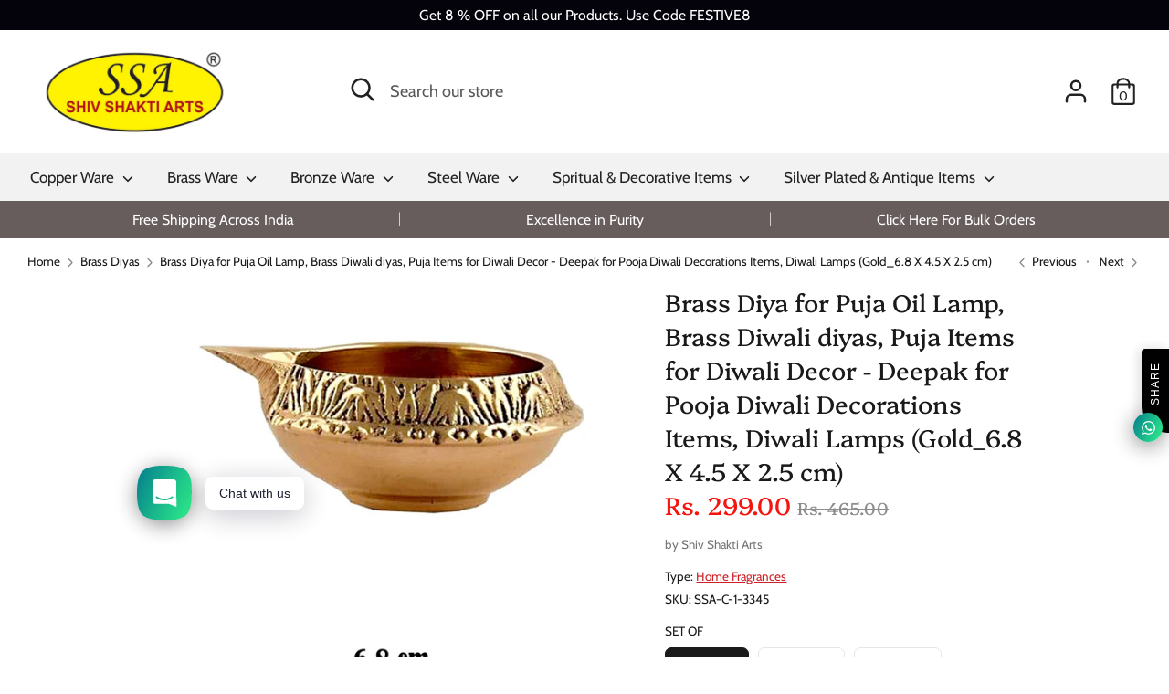

--- FILE ---
content_type: text/html; charset=utf-8
request_url: https://shivshaktiarts.in/collections/brass-diyas/products/brass-diya-for-puja-oil-lamp-brass-diwali-diyas-puja-items-for-diwali-decor-deepak-for-pooja-diwali-decorations-items-diwali-lamps-gold_6-8-x-4-5-x-2-5-cm
body_size: 29324
content:
<!doctype html>
<html class="no-js supports-no-cookies" lang="en">
<head>
  <meta name="p:domain_verify" content="c257fc6be516354887defaee6e803e8f"/>
  <!-- Boost 1.6.0 -->
  <meta charset="utf-8">
  <meta http-equiv="X-UA-Compatible" content="IE=edge">
  <meta name="viewport" content="width=device-width,initial-scale=1">
  <meta name="theme-color" content="#1a1a1a">
  <link rel="canonical" href="https://shivshaktiarts.in/products/brass-diya-for-puja-oil-lamp-brass-diwali-diyas-puja-items-for-diwali-decor-deepak-for-pooja-diwali-decorations-items-diwali-lamps-gold_6-8-x-4-5-x-2-5-cm">

  

  
  <title>
    Brass Diya for Puja Oil Lamp, Brass Diwali diyas, Puja Items for Diwal
    
    
    
      &ndash; SHIV SHAKTI ARTS
    
  </title>

  
    <meta name="description" content="TRADITIONAL DESIGN This type diya has been used for Diwali Decoration for centuries PERFECTLY SIZED Measures 4.5 cm in diameter, 2.5cm in Height, 6.8cm in length and weighs 55 gram each Diya No Puja Is Complete Without a Lamp = In many Indian households, diyas are an essential part of ceremonies, auspicious functions, ">
  

  




<meta property="og:site_name" content="SHIV SHAKTI ARTS">
<meta property="og:url" content="https://shivshaktiarts.in/products/brass-diya-for-puja-oil-lamp-brass-diwali-diyas-puja-items-for-diwali-decor-deepak-for-pooja-diwali-decorations-items-diwali-lamps-gold_6-8-x-4-5-x-2-5-cm">
<meta property="og:title" content="Brass Diya for Puja Oil Lamp, Brass Diwali diyas, Puja Items for Diwali Decor - Deepak for Pooja Diwali Decorations Items, Diwali Lamps (Gold_6.8 X 4.5 X 2.5 cm)">
<meta property="og:type" content="product">
<meta property="og:description" content="TRADITIONAL DESIGN This type diya has been used for Diwali Decoration for centuries PERFECTLY SIZED Measures 4.5 cm in diameter, 2.5cm in Height, 6.8cm in length and weighs 55 gram each Diya No Puja Is Complete Without a Lamp = In many Indian households, diyas are an essential part of ceremonies, auspicious functions, ">

  <meta property="og:price:amount" content="299.00">
  <meta property="og:price:currency" content="INR">

<meta property="og:image" content="http://shivshaktiarts.in/cdn/shop/products/1_dba1336f-5cfc-42be-b05b-576e03310d2f_1200x1200.jpg?v=1638447682"><meta property="og:image" content="http://shivshaktiarts.in/cdn/shop/products/2_adb7e842-7c2c-48c5-b7fa-a5d4123e228b_1200x1200.jpg?v=1638447682"><meta property="og:image" content="http://shivshaktiarts.in/cdn/shop/products/3_fab505b1-d538-4589-b546-b4bb693daae5_1200x1200.jpg?v=1638447683">
<meta property="og:image:secure_url" content="https://shivshaktiarts.in/cdn/shop/products/1_dba1336f-5cfc-42be-b05b-576e03310d2f_1200x1200.jpg?v=1638447682"><meta property="og:image:secure_url" content="https://shivshaktiarts.in/cdn/shop/products/2_adb7e842-7c2c-48c5-b7fa-a5d4123e228b_1200x1200.jpg?v=1638447682"><meta property="og:image:secure_url" content="https://shivshaktiarts.in/cdn/shop/products/3_fab505b1-d538-4589-b546-b4bb693daae5_1200x1200.jpg?v=1638447683">


  <meta name="twitter:site" content="@shakti_arts">

<meta name="twitter:card" content="summary_large_image">
<meta name="twitter:title" content="Brass Diya for Puja Oil Lamp, Brass Diwali diyas, Puja Items for Diwali Decor - Deepak for Pooja Diwali Decorations Items, Diwali Lamps (Gold_6.8 X 4.5 X 2.5 cm)">
<meta name="twitter:description" content="TRADITIONAL DESIGN This type diya has been used for Diwali Decoration for centuries PERFECTLY SIZED Measures 4.5 cm in diameter, 2.5cm in Height, 6.8cm in length and weighs 55 gram each Diya No Puja Is Complete Without a Lamp = In many Indian households, diyas are an essential part of ceremonies, auspicious functions, ">


  <link href="//shivshaktiarts.in/cdn/shop/t/11/assets/styles.css?v=69189892323194858771759260548" rel="stylesheet" type="text/css" media="all" />

  <script src="//shivshaktiarts.in/cdn/shop/t/11/assets/jquery.v2.2.3.min.js?v=181943755327014212641594360437"></script>
  <script src='https://areviewsapp.com/js_codes/collection_rating.js' defer></script>

  <script>
    document.documentElement.className = document.documentElement.className.replace('no-js', 'js');
    window.theme = window.theme || {};
    window.slate = window.slate || {};
    theme.jQuery = jQuery;
    theme.moneyFormat = "Rs. {{amount}}",
    theme.strings = {
      addToCart: "Add to Cart",
      unavailable: "Unavailable",
      addressError: "Error looking up that address",
      addressNoResults: "No results for that address",
      addressQueryLimit: "You have exceeded the Google API usage limit. Consider upgrading to a \u003ca href=\"https:\/\/developers.google.com\/maps\/premium\/usage-limits\"\u003ePremium Plan\u003c\/a\u003e.",
      authError: "There was a problem authenticating your Google Maps API Key.",
      addingToCart: "Adding",
      addedToCart: "Added",
      addedToCartPopupTitle: "Added:",
      addedToCartPopupItems: "Items",
      addedToCartPopupSubtotal: "Subtotal",
      addedToCartPopupGoToCart: "Checkout",
      cartTermsNotChecked: "You must agree to the terms and conditions before continuing.",
      searchLoading: "Loading",
      searchMoreResults: "See all results",
      searchNoResults: "No results",
      priceFrom: "From",
      quantityTooHigh: "You can only have {{ quantity }} in your cart",
      onSale: "On Sale",
      soldOut: "Sold Out",
      unitPriceSeparator: " \/ ",
      close: "Close",
      cart_shipping_calculator_hide_calculator: "Hide shipping calculator",
      cart_shipping_calculator_title: "Get shipping estimates",
      cart_general_hide_note: "Hide instructions for seller",
      cart_general_show_note: "Add instructions for seller",
      previous: "Previous",
      next: "Next"
    }
    theme.routes = {
      account_login_url: '/account/login',
      account_register_url: '/account/register',
      account_addresses_url: '/account/addresses',
      search_url: '/search',
      cart_url: '/cart',
      cart_add_url: '/cart/add',
      cart_change_url: '/cart/change',
      product_recommendations_url: '/recommendations/products'
    }
    theme.settings = {
      uniformProductGridImagesEnabled: false,
      soldLabelEnabled: true,
      saleLabelEnabled: true,
      gridShowVendor: true
    }
  </script>

  

  <!--[if (gt IE 9)|!(IE)]><!--><script src="//shivshaktiarts.in/cdn/shop/t/11/assets/vendor.js?v=23503516627144206781594360441" defer="defer"></script><!--<![endif]-->
  <!--[if lt IE 9]><script src="//shivshaktiarts.in/cdn/shop/t/11/assets/vendor.js?v=23503516627144206781594360441"></script><![endif]-->

  <!--[if (gt IE 9)|!(IE)]><!--><script src="//shivshaktiarts.in/cdn/shop/t/11/assets/theme.js?v=18693002505897667661594360440" defer="defer"></script><!--<![endif]-->
  <!--[if lt IE 9]><script src="//shivshaktiarts.in/cdn/shop/t/11/assets/theme.js?v=18693002505897667661594360440"></script><![endif]-->

  <script>window.performance && window.performance.mark && window.performance.mark('shopify.content_for_header.start');</script><meta name="google-site-verification" content="xIVZb0EMYd6laxLfyKnKKP26tjF7XiHaIcrWMz0tqJI">
<meta name="google-site-verification" content="ChJ7DGuHIFNz95enWeK_55XDrAwmjeer7C9gTJC5OX0">
<meta id="shopify-digital-wallet" name="shopify-digital-wallet" content="/39678705815/digital_wallets/dialog">
<link rel="alternate" type="application/json+oembed" href="https://shivshaktiarts.in/products/brass-diya-for-puja-oil-lamp-brass-diwali-diyas-puja-items-for-diwali-decor-deepak-for-pooja-diwali-decorations-items-diwali-lamps-gold_6-8-x-4-5-x-2-5-cm.oembed">
<script async="async" src="/checkouts/internal/preloads.js?locale=en-IN"></script>
<script id="shopify-features" type="application/json">{"accessToken":"1ea050bdd96c720a43ced9ae7fe3d685","betas":["rich-media-storefront-analytics"],"domain":"shivshaktiarts.in","predictiveSearch":true,"shopId":39678705815,"locale":"en"}</script>
<script>var Shopify = Shopify || {};
Shopify.shop = "shiv-shakti-arts.myshopify.com";
Shopify.locale = "en";
Shopify.currency = {"active":"INR","rate":"1.0"};
Shopify.country = "IN";
Shopify.theme = {"name":"Boost","id":104703262871,"schema_name":"Boost","schema_version":"1.6.0","theme_store_id":863,"role":"main"};
Shopify.theme.handle = "null";
Shopify.theme.style = {"id":null,"handle":null};
Shopify.cdnHost = "shivshaktiarts.in/cdn";
Shopify.routes = Shopify.routes || {};
Shopify.routes.root = "/";</script>
<script type="module">!function(o){(o.Shopify=o.Shopify||{}).modules=!0}(window);</script>
<script>!function(o){function n(){var o=[];function n(){o.push(Array.prototype.slice.apply(arguments))}return n.q=o,n}var t=o.Shopify=o.Shopify||{};t.loadFeatures=n(),t.autoloadFeatures=n()}(window);</script>
<script id="shop-js-analytics" type="application/json">{"pageType":"product"}</script>
<script defer="defer" async type="module" src="//shivshaktiarts.in/cdn/shopifycloud/shop-js/modules/v2/client.init-shop-cart-sync_BT-GjEfc.en.esm.js"></script>
<script defer="defer" async type="module" src="//shivshaktiarts.in/cdn/shopifycloud/shop-js/modules/v2/chunk.common_D58fp_Oc.esm.js"></script>
<script defer="defer" async type="module" src="//shivshaktiarts.in/cdn/shopifycloud/shop-js/modules/v2/chunk.modal_xMitdFEc.esm.js"></script>
<script type="module">
  await import("//shivshaktiarts.in/cdn/shopifycloud/shop-js/modules/v2/client.init-shop-cart-sync_BT-GjEfc.en.esm.js");
await import("//shivshaktiarts.in/cdn/shopifycloud/shop-js/modules/v2/chunk.common_D58fp_Oc.esm.js");
await import("//shivshaktiarts.in/cdn/shopifycloud/shop-js/modules/v2/chunk.modal_xMitdFEc.esm.js");

  window.Shopify.SignInWithShop?.initShopCartSync?.({"fedCMEnabled":true,"windoidEnabled":true});

</script>
<script>(function() {
  var isLoaded = false;
  function asyncLoad() {
    if (isLoaded) return;
    isLoaded = true;
    var urls = ["\/\/www.powr.io\/powr.js?powr-token=shiv-shakti-arts.myshopify.com\u0026external-type=shopify\u0026shop=shiv-shakti-arts.myshopify.com","https:\/\/cdn.shopify.com\/s\/files\/1\/0184\/4255\/1360\/files\/whatsapp.v5.min.js?v=1645163498\u0026shop=shiv-shakti-arts.myshopify.com","https:\/\/cdn.shopify.com\/s\/files\/1\/0683\/1371\/0892\/files\/superlemon-prod-June-9.js?v=1686574524\u0026shop=shiv-shakti-arts.myshopify.com"];
    for (var i = 0; i < urls.length; i++) {
      var s = document.createElement('script');
      s.type = 'text/javascript';
      s.async = true;
      s.src = urls[i];
      var x = document.getElementsByTagName('script')[0];
      x.parentNode.insertBefore(s, x);
    }
  };
  if(window.attachEvent) {
    window.attachEvent('onload', asyncLoad);
  } else {
    window.addEventListener('load', asyncLoad, false);
  }
})();</script>
<script id="__st">var __st={"a":39678705815,"offset":-18000,"reqid":"c6568a69-c158-4021-86c7-602ff7c93747-1769384530","pageurl":"shivshaktiarts.in\/collections\/brass-diyas\/products\/brass-diya-for-puja-oil-lamp-brass-diwali-diyas-puja-items-for-diwali-decor-deepak-for-pooja-diwali-decorations-items-diwali-lamps-gold_6-8-x-4-5-x-2-5-cm","u":"8db1273dd1f1","p":"product","rtyp":"product","rid":7300572348567};</script>
<script>window.ShopifyPaypalV4VisibilityTracking = true;</script>
<script id="captcha-bootstrap">!function(){'use strict';const t='contact',e='account',n='new_comment',o=[[t,t],['blogs',n],['comments',n],[t,'customer']],c=[[e,'customer_login'],[e,'guest_login'],[e,'recover_customer_password'],[e,'create_customer']],r=t=>t.map((([t,e])=>`form[action*='/${t}']:not([data-nocaptcha='true']) input[name='form_type'][value='${e}']`)).join(','),a=t=>()=>t?[...document.querySelectorAll(t)].map((t=>t.form)):[];function s(){const t=[...o],e=r(t);return a(e)}const i='password',u='form_key',d=['recaptcha-v3-token','g-recaptcha-response','h-captcha-response',i],f=()=>{try{return window.sessionStorage}catch{return}},m='__shopify_v',_=t=>t.elements[u];function p(t,e,n=!1){try{const o=window.sessionStorage,c=JSON.parse(o.getItem(e)),{data:r}=function(t){const{data:e,action:n}=t;return t[m]||n?{data:e,action:n}:{data:t,action:n}}(c);for(const[e,n]of Object.entries(r))t.elements[e]&&(t.elements[e].value=n);n&&o.removeItem(e)}catch(o){console.error('form repopulation failed',{error:o})}}const l='form_type',E='cptcha';function T(t){t.dataset[E]=!0}const w=window,h=w.document,L='Shopify',v='ce_forms',y='captcha';let A=!1;((t,e)=>{const n=(g='f06e6c50-85a8-45c8-87d0-21a2b65856fe',I='https://cdn.shopify.com/shopifycloud/storefront-forms-hcaptcha/ce_storefront_forms_captcha_hcaptcha.v1.5.2.iife.js',D={infoText:'Protected by hCaptcha',privacyText:'Privacy',termsText:'Terms'},(t,e,n)=>{const o=w[L][v],c=o.bindForm;if(c)return c(t,g,e,D).then(n);var r;o.q.push([[t,g,e,D],n]),r=I,A||(h.body.append(Object.assign(h.createElement('script'),{id:'captcha-provider',async:!0,src:r})),A=!0)});var g,I,D;w[L]=w[L]||{},w[L][v]=w[L][v]||{},w[L][v].q=[],w[L][y]=w[L][y]||{},w[L][y].protect=function(t,e){n(t,void 0,e),T(t)},Object.freeze(w[L][y]),function(t,e,n,w,h,L){const[v,y,A,g]=function(t,e,n){const i=e?o:[],u=t?c:[],d=[...i,...u],f=r(d),m=r(i),_=r(d.filter((([t,e])=>n.includes(e))));return[a(f),a(m),a(_),s()]}(w,h,L),I=t=>{const e=t.target;return e instanceof HTMLFormElement?e:e&&e.form},D=t=>v().includes(t);t.addEventListener('submit',(t=>{const e=I(t);if(!e)return;const n=D(e)&&!e.dataset.hcaptchaBound&&!e.dataset.recaptchaBound,o=_(e),c=g().includes(e)&&(!o||!o.value);(n||c)&&t.preventDefault(),c&&!n&&(function(t){try{if(!f())return;!function(t){const e=f();if(!e)return;const n=_(t);if(!n)return;const o=n.value;o&&e.removeItem(o)}(t);const e=Array.from(Array(32),(()=>Math.random().toString(36)[2])).join('');!function(t,e){_(t)||t.append(Object.assign(document.createElement('input'),{type:'hidden',name:u})),t.elements[u].value=e}(t,e),function(t,e){const n=f();if(!n)return;const o=[...t.querySelectorAll(`input[type='${i}']`)].map((({name:t})=>t)),c=[...d,...o],r={};for(const[a,s]of new FormData(t).entries())c.includes(a)||(r[a]=s);n.setItem(e,JSON.stringify({[m]:1,action:t.action,data:r}))}(t,e)}catch(e){console.error('failed to persist form',e)}}(e),e.submit())}));const S=(t,e)=>{t&&!t.dataset[E]&&(n(t,e.some((e=>e===t))),T(t))};for(const o of['focusin','change'])t.addEventListener(o,(t=>{const e=I(t);D(e)&&S(e,y())}));const B=e.get('form_key'),M=e.get(l),P=B&&M;t.addEventListener('DOMContentLoaded',(()=>{const t=y();if(P)for(const e of t)e.elements[l].value===M&&p(e,B);[...new Set([...A(),...v().filter((t=>'true'===t.dataset.shopifyCaptcha))])].forEach((e=>S(e,t)))}))}(h,new URLSearchParams(w.location.search),n,t,e,['guest_login'])})(!0,!0)}();</script>
<script integrity="sha256-4kQ18oKyAcykRKYeNunJcIwy7WH5gtpwJnB7kiuLZ1E=" data-source-attribution="shopify.loadfeatures" defer="defer" src="//shivshaktiarts.in/cdn/shopifycloud/storefront/assets/storefront/load_feature-a0a9edcb.js" crossorigin="anonymous"></script>
<script data-source-attribution="shopify.dynamic_checkout.dynamic.init">var Shopify=Shopify||{};Shopify.PaymentButton=Shopify.PaymentButton||{isStorefrontPortableWallets:!0,init:function(){window.Shopify.PaymentButton.init=function(){};var t=document.createElement("script");t.src="https://shivshaktiarts.in/cdn/shopifycloud/portable-wallets/latest/portable-wallets.en.js",t.type="module",document.head.appendChild(t)}};
</script>
<script data-source-attribution="shopify.dynamic_checkout.buyer_consent">
  function portableWalletsHideBuyerConsent(e){var t=document.getElementById("shopify-buyer-consent"),n=document.getElementById("shopify-subscription-policy-button");t&&n&&(t.classList.add("hidden"),t.setAttribute("aria-hidden","true"),n.removeEventListener("click",e))}function portableWalletsShowBuyerConsent(e){var t=document.getElementById("shopify-buyer-consent"),n=document.getElementById("shopify-subscription-policy-button");t&&n&&(t.classList.remove("hidden"),t.removeAttribute("aria-hidden"),n.addEventListener("click",e))}window.Shopify?.PaymentButton&&(window.Shopify.PaymentButton.hideBuyerConsent=portableWalletsHideBuyerConsent,window.Shopify.PaymentButton.showBuyerConsent=portableWalletsShowBuyerConsent);
</script>
<script>
  function portableWalletsCleanup(e){e&&e.src&&console.error("Failed to load portable wallets script "+e.src);var t=document.querySelectorAll("shopify-accelerated-checkout .shopify-payment-button__skeleton, shopify-accelerated-checkout-cart .wallet-cart-button__skeleton"),e=document.getElementById("shopify-buyer-consent");for(let e=0;e<t.length;e++)t[e].remove();e&&e.remove()}function portableWalletsNotLoadedAsModule(e){e instanceof ErrorEvent&&"string"==typeof e.message&&e.message.includes("import.meta")&&"string"==typeof e.filename&&e.filename.includes("portable-wallets")&&(window.removeEventListener("error",portableWalletsNotLoadedAsModule),window.Shopify.PaymentButton.failedToLoad=e,"loading"===document.readyState?document.addEventListener("DOMContentLoaded",window.Shopify.PaymentButton.init):window.Shopify.PaymentButton.init())}window.addEventListener("error",portableWalletsNotLoadedAsModule);
</script>

<script type="module" src="https://shivshaktiarts.in/cdn/shopifycloud/portable-wallets/latest/portable-wallets.en.js" onError="portableWalletsCleanup(this)" crossorigin="anonymous"></script>
<script nomodule>
  document.addEventListener("DOMContentLoaded", portableWalletsCleanup);
</script>

<link id="shopify-accelerated-checkout-styles" rel="stylesheet" media="screen" href="https://shivshaktiarts.in/cdn/shopifycloud/portable-wallets/latest/accelerated-checkout-backwards-compat.css" crossorigin="anonymous">
<style id="shopify-accelerated-checkout-cart">
        #shopify-buyer-consent {
  margin-top: 1em;
  display: inline-block;
  width: 100%;
}

#shopify-buyer-consent.hidden {
  display: none;
}

#shopify-subscription-policy-button {
  background: none;
  border: none;
  padding: 0;
  text-decoration: underline;
  font-size: inherit;
  cursor: pointer;
}

#shopify-subscription-policy-button::before {
  box-shadow: none;
}

      </style>
<script id="sections-script" data-sections="product-recommendations" defer="defer" src="//shivshaktiarts.in/cdn/shop/t/11/compiled_assets/scripts.js?v=396"></script>
<script>window.performance && window.performance.mark && window.performance.mark('shopify.content_for_header.end');</script>

<script src="https://cdn.shopify.com/extensions/019b72eb-c043-7f9c-929c-f80ee4242e18/theme-app-ext-10/assets/superlemon-loader.js" type="text/javascript" defer="defer"></script>
<link href="https://cdn.shopify.com/extensions/019b72eb-c043-7f9c-929c-f80ee4242e18/theme-app-ext-10/assets/superlemon.css" rel="stylesheet" type="text/css" media="all">
<link href="https://monorail-edge.shopifysvc.com" rel="dns-prefetch">
<script>(function(){if ("sendBeacon" in navigator && "performance" in window) {try {var session_token_from_headers = performance.getEntriesByType('navigation')[0].serverTiming.find(x => x.name == '_s').description;} catch {var session_token_from_headers = undefined;}var session_cookie_matches = document.cookie.match(/_shopify_s=([^;]*)/);var session_token_from_cookie = session_cookie_matches && session_cookie_matches.length === 2 ? session_cookie_matches[1] : "";var session_token = session_token_from_headers || session_token_from_cookie || "";function handle_abandonment_event(e) {var entries = performance.getEntries().filter(function(entry) {return /monorail-edge.shopifysvc.com/.test(entry.name);});if (!window.abandonment_tracked && entries.length === 0) {window.abandonment_tracked = true;var currentMs = Date.now();var navigation_start = performance.timing.navigationStart;var payload = {shop_id: 39678705815,url: window.location.href,navigation_start,duration: currentMs - navigation_start,session_token,page_type: "product"};window.navigator.sendBeacon("https://monorail-edge.shopifysvc.com/v1/produce", JSON.stringify({schema_id: "online_store_buyer_site_abandonment/1.1",payload: payload,metadata: {event_created_at_ms: currentMs,event_sent_at_ms: currentMs}}));}}window.addEventListener('pagehide', handle_abandonment_event);}}());</script>
<script id="web-pixels-manager-setup">(function e(e,d,r,n,o){if(void 0===o&&(o={}),!Boolean(null===(a=null===(i=window.Shopify)||void 0===i?void 0:i.analytics)||void 0===a?void 0:a.replayQueue)){var i,a;window.Shopify=window.Shopify||{};var t=window.Shopify;t.analytics=t.analytics||{};var s=t.analytics;s.replayQueue=[],s.publish=function(e,d,r){return s.replayQueue.push([e,d,r]),!0};try{self.performance.mark("wpm:start")}catch(e){}var l=function(){var e={modern:/Edge?\/(1{2}[4-9]|1[2-9]\d|[2-9]\d{2}|\d{4,})\.\d+(\.\d+|)|Firefox\/(1{2}[4-9]|1[2-9]\d|[2-9]\d{2}|\d{4,})\.\d+(\.\d+|)|Chrom(ium|e)\/(9{2}|\d{3,})\.\d+(\.\d+|)|(Maci|X1{2}).+ Version\/(15\.\d+|(1[6-9]|[2-9]\d|\d{3,})\.\d+)([,.]\d+|)( \(\w+\)|)( Mobile\/\w+|) Safari\/|Chrome.+OPR\/(9{2}|\d{3,})\.\d+\.\d+|(CPU[ +]OS|iPhone[ +]OS|CPU[ +]iPhone|CPU IPhone OS|CPU iPad OS)[ +]+(15[._]\d+|(1[6-9]|[2-9]\d|\d{3,})[._]\d+)([._]\d+|)|Android:?[ /-](13[3-9]|1[4-9]\d|[2-9]\d{2}|\d{4,})(\.\d+|)(\.\d+|)|Android.+Firefox\/(13[5-9]|1[4-9]\d|[2-9]\d{2}|\d{4,})\.\d+(\.\d+|)|Android.+Chrom(ium|e)\/(13[3-9]|1[4-9]\d|[2-9]\d{2}|\d{4,})\.\d+(\.\d+|)|SamsungBrowser\/([2-9]\d|\d{3,})\.\d+/,legacy:/Edge?\/(1[6-9]|[2-9]\d|\d{3,})\.\d+(\.\d+|)|Firefox\/(5[4-9]|[6-9]\d|\d{3,})\.\d+(\.\d+|)|Chrom(ium|e)\/(5[1-9]|[6-9]\d|\d{3,})\.\d+(\.\d+|)([\d.]+$|.*Safari\/(?![\d.]+ Edge\/[\d.]+$))|(Maci|X1{2}).+ Version\/(10\.\d+|(1[1-9]|[2-9]\d|\d{3,})\.\d+)([,.]\d+|)( \(\w+\)|)( Mobile\/\w+|) Safari\/|Chrome.+OPR\/(3[89]|[4-9]\d|\d{3,})\.\d+\.\d+|(CPU[ +]OS|iPhone[ +]OS|CPU[ +]iPhone|CPU IPhone OS|CPU iPad OS)[ +]+(10[._]\d+|(1[1-9]|[2-9]\d|\d{3,})[._]\d+)([._]\d+|)|Android:?[ /-](13[3-9]|1[4-9]\d|[2-9]\d{2}|\d{4,})(\.\d+|)(\.\d+|)|Mobile Safari.+OPR\/([89]\d|\d{3,})\.\d+\.\d+|Android.+Firefox\/(13[5-9]|1[4-9]\d|[2-9]\d{2}|\d{4,})\.\d+(\.\d+|)|Android.+Chrom(ium|e)\/(13[3-9]|1[4-9]\d|[2-9]\d{2}|\d{4,})\.\d+(\.\d+|)|Android.+(UC? ?Browser|UCWEB|U3)[ /]?(15\.([5-9]|\d{2,})|(1[6-9]|[2-9]\d|\d{3,})\.\d+)\.\d+|SamsungBrowser\/(5\.\d+|([6-9]|\d{2,})\.\d+)|Android.+MQ{2}Browser\/(14(\.(9|\d{2,})|)|(1[5-9]|[2-9]\d|\d{3,})(\.\d+|))(\.\d+|)|K[Aa][Ii]OS\/(3\.\d+|([4-9]|\d{2,})\.\d+)(\.\d+|)/},d=e.modern,r=e.legacy,n=navigator.userAgent;return n.match(d)?"modern":n.match(r)?"legacy":"unknown"}(),u="modern"===l?"modern":"legacy",c=(null!=n?n:{modern:"",legacy:""})[u],f=function(e){return[e.baseUrl,"/wpm","/b",e.hashVersion,"modern"===e.buildTarget?"m":"l",".js"].join("")}({baseUrl:d,hashVersion:r,buildTarget:u}),m=function(e){var d=e.version,r=e.bundleTarget,n=e.surface,o=e.pageUrl,i=e.monorailEndpoint;return{emit:function(e){var a=e.status,t=e.errorMsg,s=(new Date).getTime(),l=JSON.stringify({metadata:{event_sent_at_ms:s},events:[{schema_id:"web_pixels_manager_load/3.1",payload:{version:d,bundle_target:r,page_url:o,status:a,surface:n,error_msg:t},metadata:{event_created_at_ms:s}}]});if(!i)return console&&console.warn&&console.warn("[Web Pixels Manager] No Monorail endpoint provided, skipping logging."),!1;try{return self.navigator.sendBeacon.bind(self.navigator)(i,l)}catch(e){}var u=new XMLHttpRequest;try{return u.open("POST",i,!0),u.setRequestHeader("Content-Type","text/plain"),u.send(l),!0}catch(e){return console&&console.warn&&console.warn("[Web Pixels Manager] Got an unhandled error while logging to Monorail."),!1}}}}({version:r,bundleTarget:l,surface:e.surface,pageUrl:self.location.href,monorailEndpoint:e.monorailEndpoint});try{o.browserTarget=l,function(e){var d=e.src,r=e.async,n=void 0===r||r,o=e.onload,i=e.onerror,a=e.sri,t=e.scriptDataAttributes,s=void 0===t?{}:t,l=document.createElement("script"),u=document.querySelector("head"),c=document.querySelector("body");if(l.async=n,l.src=d,a&&(l.integrity=a,l.crossOrigin="anonymous"),s)for(var f in s)if(Object.prototype.hasOwnProperty.call(s,f))try{l.dataset[f]=s[f]}catch(e){}if(o&&l.addEventListener("load",o),i&&l.addEventListener("error",i),u)u.appendChild(l);else{if(!c)throw new Error("Did not find a head or body element to append the script");c.appendChild(l)}}({src:f,async:!0,onload:function(){if(!function(){var e,d;return Boolean(null===(d=null===(e=window.Shopify)||void 0===e?void 0:e.analytics)||void 0===d?void 0:d.initialized)}()){var d=window.webPixelsManager.init(e)||void 0;if(d){var r=window.Shopify.analytics;r.replayQueue.forEach((function(e){var r=e[0],n=e[1],o=e[2];d.publishCustomEvent(r,n,o)})),r.replayQueue=[],r.publish=d.publishCustomEvent,r.visitor=d.visitor,r.initialized=!0}}},onerror:function(){return m.emit({status:"failed",errorMsg:"".concat(f," has failed to load")})},sri:function(e){var d=/^sha384-[A-Za-z0-9+/=]+$/;return"string"==typeof e&&d.test(e)}(c)?c:"",scriptDataAttributes:o}),m.emit({status:"loading"})}catch(e){m.emit({status:"failed",errorMsg:(null==e?void 0:e.message)||"Unknown error"})}}})({shopId: 39678705815,storefrontBaseUrl: "https://shivshaktiarts.in",extensionsBaseUrl: "https://extensions.shopifycdn.com/cdn/shopifycloud/web-pixels-manager",monorailEndpoint: "https://monorail-edge.shopifysvc.com/unstable/produce_batch",surface: "storefront-renderer",enabledBetaFlags: ["2dca8a86"],webPixelsConfigList: [{"id":"627015831","configuration":"{\"config\":\"{\\\"pixel_id\\\":\\\"AW-658988485\\\",\\\"target_country\\\":\\\"IN\\\",\\\"gtag_events\\\":[{\\\"type\\\":\\\"search\\\",\\\"action_label\\\":\\\"AW-658988485\\\/AQnXCOXwqtsBEMW7nboC\\\"},{\\\"type\\\":\\\"begin_checkout\\\",\\\"action_label\\\":\\\"AW-658988485\\\/eFL7COLwqtsBEMW7nboC\\\"},{\\\"type\\\":\\\"view_item\\\",\\\"action_label\\\":[\\\"AW-658988485\\\/C8ImCNzwqtsBEMW7nboC\\\",\\\"MC-MZZP99ZRYX\\\"]},{\\\"type\\\":\\\"purchase\\\",\\\"action_label\\\":[\\\"AW-658988485\\\/KEjuCNnwqtsBEMW7nboC\\\",\\\"MC-MZZP99ZRYX\\\"]},{\\\"type\\\":\\\"page_view\\\",\\\"action_label\\\":[\\\"AW-658988485\\\/bmaxCN7vqtsBEMW7nboC\\\",\\\"MC-MZZP99ZRYX\\\"]},{\\\"type\\\":\\\"add_payment_info\\\",\\\"action_label\\\":\\\"AW-658988485\\\/Uel5COjwqtsBEMW7nboC\\\"},{\\\"type\\\":\\\"add_to_cart\\\",\\\"action_label\\\":\\\"AW-658988485\\\/1tYQCN_wqtsBEMW7nboC\\\"}],\\\"enable_monitoring_mode\\\":false}\"}","eventPayloadVersion":"v1","runtimeContext":"OPEN","scriptVersion":"b2a88bafab3e21179ed38636efcd8a93","type":"APP","apiClientId":1780363,"privacyPurposes":[],"dataSharingAdjustments":{"protectedCustomerApprovalScopes":["read_customer_address","read_customer_email","read_customer_name","read_customer_personal_data","read_customer_phone"]}},{"id":"197296279","configuration":"{\"pixel_id\":\"313599611370067\",\"pixel_type\":\"facebook_pixel\",\"metaapp_system_user_token\":\"-\"}","eventPayloadVersion":"v1","runtimeContext":"OPEN","scriptVersion":"ca16bc87fe92b6042fbaa3acc2fbdaa6","type":"APP","apiClientId":2329312,"privacyPurposes":["ANALYTICS","MARKETING","SALE_OF_DATA"],"dataSharingAdjustments":{"protectedCustomerApprovalScopes":["read_customer_address","read_customer_email","read_customer_name","read_customer_personal_data","read_customer_phone"]}},{"id":"shopify-app-pixel","configuration":"{}","eventPayloadVersion":"v1","runtimeContext":"STRICT","scriptVersion":"0450","apiClientId":"shopify-pixel","type":"APP","privacyPurposes":["ANALYTICS","MARKETING"]},{"id":"shopify-custom-pixel","eventPayloadVersion":"v1","runtimeContext":"LAX","scriptVersion":"0450","apiClientId":"shopify-pixel","type":"CUSTOM","privacyPurposes":["ANALYTICS","MARKETING"]}],isMerchantRequest: false,initData: {"shop":{"name":"SHIV SHAKTI ARTS","paymentSettings":{"currencyCode":"INR"},"myshopifyDomain":"shiv-shakti-arts.myshopify.com","countryCode":"IN","storefrontUrl":"https:\/\/shivshaktiarts.in"},"customer":null,"cart":null,"checkout":null,"productVariants":[{"price":{"amount":299.0,"currencyCode":"INR"},"product":{"title":"Brass Diya for Puja Oil Lamp, Brass Diwali diyas, Puja Items for Diwali Decor - Deepak for Pooja Diwali Decorations Items, Diwali Lamps (Gold_6.8 X 4.5 X 2.5 cm)","vendor":"Shiv Shakti Arts","id":"7300572348567","untranslatedTitle":"Brass Diya for Puja Oil Lamp, Brass Diwali diyas, Puja Items for Diwali Decor - Deepak for Pooja Diwali Decorations Items, Diwali Lamps (Gold_6.8 X 4.5 X 2.5 cm)","url":"\/products\/brass-diya-for-puja-oil-lamp-brass-diwali-diyas-puja-items-for-diwali-decor-deepak-for-pooja-diwali-decorations-items-diwali-lamps-gold_6-8-x-4-5-x-2-5-cm","type":"Home Fragrances"},"id":"41439023399063","image":{"src":"\/\/shivshaktiarts.in\/cdn\/shop\/products\/1_dba1336f-5cfc-42be-b05b-576e03310d2f.jpg?v=1638447682"},"sku":"SSA-C-1-3345","title":"SET OF 1","untranslatedTitle":"SET OF 1"},{"price":{"amount":399.0,"currencyCode":"INR"},"product":{"title":"Brass Diya for Puja Oil Lamp, Brass Diwali diyas, Puja Items for Diwali Decor - Deepak for Pooja Diwali Decorations Items, Diwali Lamps (Gold_6.8 X 4.5 X 2.5 cm)","vendor":"Shiv Shakti Arts","id":"7300572348567","untranslatedTitle":"Brass Diya for Puja Oil Lamp, Brass Diwali diyas, Puja Items for Diwali Decor - Deepak for Pooja Diwali Decorations Items, Diwali Lamps (Gold_6.8 X 4.5 X 2.5 cm)","url":"\/products\/brass-diya-for-puja-oil-lamp-brass-diwali-diyas-puja-items-for-diwali-decor-deepak-for-pooja-diwali-decorations-items-diwali-lamps-gold_6-8-x-4-5-x-2-5-cm","type":"Home Fragrances"},"id":"41439023431831","image":{"src":"\/\/shivshaktiarts.in\/cdn\/shop\/products\/7_83ced152-48da-4881-8dbe-fab62e97715f.jpg?v=1638447723"},"sku":"SSA-C-1-3345","title":"SET OF 2","untranslatedTitle":"SET OF 2"},{"price":{"amount":699.0,"currencyCode":"INR"},"product":{"title":"Brass Diya for Puja Oil Lamp, Brass Diwali diyas, Puja Items for Diwali Decor - Deepak for Pooja Diwali Decorations Items, Diwali Lamps (Gold_6.8 X 4.5 X 2.5 cm)","vendor":"Shiv Shakti Arts","id":"7300572348567","untranslatedTitle":"Brass Diya for Puja Oil Lamp, Brass Diwali diyas, Puja Items for Diwali Decor - Deepak for Pooja Diwali Decorations Items, Diwali Lamps (Gold_6.8 X 4.5 X 2.5 cm)","url":"\/products\/brass-diya-for-puja-oil-lamp-brass-diwali-diyas-puja-items-for-diwali-decor-deepak-for-pooja-diwali-decorations-items-diwali-lamps-gold_6-8-x-4-5-x-2-5-cm","type":"Home Fragrances"},"id":"41439023464599","image":{"src":"\/\/shivshaktiarts.in\/cdn\/shop\/products\/9_a4a8e8ad-f16f-4a8e-a528-4eb5369c9bdd.jpg?v=1638447738"},"sku":"SSA-C-1-3345","title":"SET OF 4","untranslatedTitle":"SET OF 4"},{"price":{"amount":930.0,"currencyCode":"INR"},"product":{"title":"Brass Diya for Puja Oil Lamp, Brass Diwali diyas, Puja Items for Diwali Decor - Deepak for Pooja Diwali Decorations Items, Diwali Lamps (Gold_6.8 X 4.5 X 2.5 cm)","vendor":"Shiv Shakti Arts","id":"7300572348567","untranslatedTitle":"Brass Diya for Puja Oil Lamp, Brass Diwali diyas, Puja Items for Diwali Decor - Deepak for Pooja Diwali Decorations Items, Diwali Lamps (Gold_6.8 X 4.5 X 2.5 cm)","url":"\/products\/brass-diya-for-puja-oil-lamp-brass-diwali-diyas-puja-items-for-diwali-decor-deepak-for-pooja-diwali-decorations-items-diwali-lamps-gold_6-8-x-4-5-x-2-5-cm","type":"Home Fragrances"},"id":"41439023497367","image":{"src":"\/\/shivshaktiarts.in\/cdn\/shop\/products\/10_35d59de2-c1c5-46ba-bcf6-ee6a58781e6a.jpg?v=1638447761"},"sku":"SSA-C-1-3345","title":"SET OF 6","untranslatedTitle":"SET OF 6"},{"price":{"amount":1199.0,"currencyCode":"INR"},"product":{"title":"Brass Diya for Puja Oil Lamp, Brass Diwali diyas, Puja Items for Diwali Decor - Deepak for Pooja Diwali Decorations Items, Diwali Lamps (Gold_6.8 X 4.5 X 2.5 cm)","vendor":"Shiv Shakti Arts","id":"7300572348567","untranslatedTitle":"Brass Diya for Puja Oil Lamp, Brass Diwali diyas, Puja Items for Diwali Decor - Deepak for Pooja Diwali Decorations Items, Diwali Lamps (Gold_6.8 X 4.5 X 2.5 cm)","url":"\/products\/brass-diya-for-puja-oil-lamp-brass-diwali-diyas-puja-items-for-diwali-decor-deepak-for-pooja-diwali-decorations-items-diwali-lamps-gold_6-8-x-4-5-x-2-5-cm","type":"Home Fragrances"},"id":"41439023530135","image":{"src":"\/\/shivshaktiarts.in\/cdn\/shop\/products\/11_0dbc483d-3543-418a-8d57-7b7df9a0c7d2.jpg?v=1638447778"},"sku":"SSA-C-1-3345","title":"SET OF 8","untranslatedTitle":"SET OF 8"},{"price":{"amount":1449.0,"currencyCode":"INR"},"product":{"title":"Brass Diya for Puja Oil Lamp, Brass Diwali diyas, Puja Items for Diwali Decor - Deepak for Pooja Diwali Decorations Items, Diwali Lamps (Gold_6.8 X 4.5 X 2.5 cm)","vendor":"Shiv Shakti Arts","id":"7300572348567","untranslatedTitle":"Brass Diya for Puja Oil Lamp, Brass Diwali diyas, Puja Items for Diwali Decor - Deepak for Pooja Diwali Decorations Items, Diwali Lamps (Gold_6.8 X 4.5 X 2.5 cm)","url":"\/products\/brass-diya-for-puja-oil-lamp-brass-diwali-diyas-puja-items-for-diwali-decor-deepak-for-pooja-diwali-decorations-items-diwali-lamps-gold_6-8-x-4-5-x-2-5-cm","type":"Home Fragrances"},"id":"41439023562903","image":{"src":"\/\/shivshaktiarts.in\/cdn\/shop\/products\/12_72b85002-f29a-469e-8bfc-cbdaf29e548c.jpg?v=1638447795"},"sku":"SSA-C-1-3345","title":"SET OF 10","untranslatedTitle":"SET OF 10"},{"price":{"amount":2799.0,"currencyCode":"INR"},"product":{"title":"Brass Diya for Puja Oil Lamp, Brass Diwali diyas, Puja Items for Diwali Decor - Deepak for Pooja Diwali Decorations Items, Diwali Lamps (Gold_6.8 X 4.5 X 2.5 cm)","vendor":"Shiv Shakti Arts","id":"7300572348567","untranslatedTitle":"Brass Diya for Puja Oil Lamp, Brass Diwali diyas, Puja Items for Diwali Decor - Deepak for Pooja Diwali Decorations Items, Diwali Lamps (Gold_6.8 X 4.5 X 2.5 cm)","url":"\/products\/brass-diya-for-puja-oil-lamp-brass-diwali-diyas-puja-items-for-diwali-decor-deepak-for-pooja-diwali-decorations-items-diwali-lamps-gold_6-8-x-4-5-x-2-5-cm","type":"Home Fragrances"},"id":"41439023595671","image":{"src":"\/\/shivshaktiarts.in\/cdn\/shop\/products\/13_352d31d8-5112-4938-a14a-f0b9dad14581.jpg?v=1638447919"},"sku":"SSA-C-1-3345","title":"SET OF 20","untranslatedTitle":"SET OF 20"},{"price":{"amount":3375.0,"currencyCode":"INR"},"product":{"title":"Brass Diya for Puja Oil Lamp, Brass Diwali diyas, Puja Items for Diwali Decor - Deepak for Pooja Diwali Decorations Items, Diwali Lamps (Gold_6.8 X 4.5 X 2.5 cm)","vendor":"Shiv Shakti Arts","id":"7300572348567","untranslatedTitle":"Brass Diya for Puja Oil Lamp, Brass Diwali diyas, Puja Items for Diwali Decor - Deepak for Pooja Diwali Decorations Items, Diwali Lamps (Gold_6.8 X 4.5 X 2.5 cm)","url":"\/products\/brass-diya-for-puja-oil-lamp-brass-diwali-diyas-puja-items-for-diwali-decor-deepak-for-pooja-diwali-decorations-items-diwali-lamps-gold_6-8-x-4-5-x-2-5-cm","type":"Home Fragrances"},"id":"41439023628439","image":{"src":"\/\/shivshaktiarts.in\/cdn\/shop\/products\/14_cbc6f225-9b1a-4c88-88b2-5b5576aef309.jpg?v=1638447850"},"sku":"SSA-C-1-3345","title":"SET OF 25","untranslatedTitle":"SET OF 25"},{"price":{"amount":6499.0,"currencyCode":"INR"},"product":{"title":"Brass Diya for Puja Oil Lamp, Brass Diwali diyas, Puja Items for Diwali Decor - Deepak for Pooja Diwali Decorations Items, Diwali Lamps (Gold_6.8 X 4.5 X 2.5 cm)","vendor":"Shiv Shakti Arts","id":"7300572348567","untranslatedTitle":"Brass Diya for Puja Oil Lamp, Brass Diwali diyas, Puja Items for Diwali Decor - Deepak for Pooja Diwali Decorations Items, Diwali Lamps (Gold_6.8 X 4.5 X 2.5 cm)","url":"\/products\/brass-diya-for-puja-oil-lamp-brass-diwali-diyas-puja-items-for-diwali-decor-deepak-for-pooja-diwali-decorations-items-diwali-lamps-gold_6-8-x-4-5-x-2-5-cm","type":"Home Fragrances"},"id":"41439023661207","image":{"src":"\/\/shivshaktiarts.in\/cdn\/shop\/products\/15_5c1cf35b-8b5f-4724-9545-4f7375f03ecd.jpg?v=1638447870"},"sku":"SSA-C-1-3345","title":"SET OF 50","untranslatedTitle":"SET OF 50"}],"purchasingCompany":null},},"https://shivshaktiarts.in/cdn","fcfee988w5aeb613cpc8e4bc33m6693e112",{"modern":"","legacy":""},{"shopId":"39678705815","storefrontBaseUrl":"https:\/\/shivshaktiarts.in","extensionBaseUrl":"https:\/\/extensions.shopifycdn.com\/cdn\/shopifycloud\/web-pixels-manager","surface":"storefront-renderer","enabledBetaFlags":"[\"2dca8a86\"]","isMerchantRequest":"false","hashVersion":"fcfee988w5aeb613cpc8e4bc33m6693e112","publish":"custom","events":"[[\"page_viewed\",{}],[\"product_viewed\",{\"productVariant\":{\"price\":{\"amount\":299.0,\"currencyCode\":\"INR\"},\"product\":{\"title\":\"Brass Diya for Puja Oil Lamp, Brass Diwali diyas, Puja Items for Diwali Decor - Deepak for Pooja Diwali Decorations Items, Diwali Lamps (Gold_6.8 X 4.5 X 2.5 cm)\",\"vendor\":\"Shiv Shakti Arts\",\"id\":\"7300572348567\",\"untranslatedTitle\":\"Brass Diya for Puja Oil Lamp, Brass Diwali diyas, Puja Items for Diwali Decor - Deepak for Pooja Diwali Decorations Items, Diwali Lamps (Gold_6.8 X 4.5 X 2.5 cm)\",\"url\":\"\/products\/brass-diya-for-puja-oil-lamp-brass-diwali-diyas-puja-items-for-diwali-decor-deepak-for-pooja-diwali-decorations-items-diwali-lamps-gold_6-8-x-4-5-x-2-5-cm\",\"type\":\"Home Fragrances\"},\"id\":\"41439023399063\",\"image\":{\"src\":\"\/\/shivshaktiarts.in\/cdn\/shop\/products\/1_dba1336f-5cfc-42be-b05b-576e03310d2f.jpg?v=1638447682\"},\"sku\":\"SSA-C-1-3345\",\"title\":\"SET OF 1\",\"untranslatedTitle\":\"SET OF 1\"}}]]"});</script><script>
  window.ShopifyAnalytics = window.ShopifyAnalytics || {};
  window.ShopifyAnalytics.meta = window.ShopifyAnalytics.meta || {};
  window.ShopifyAnalytics.meta.currency = 'INR';
  var meta = {"product":{"id":7300572348567,"gid":"gid:\/\/shopify\/Product\/7300572348567","vendor":"Shiv Shakti Arts","type":"Home Fragrances","handle":"brass-diya-for-puja-oil-lamp-brass-diwali-diyas-puja-items-for-diwali-decor-deepak-for-pooja-diwali-decorations-items-diwali-lamps-gold_6-8-x-4-5-x-2-5-cm","variants":[{"id":41439023399063,"price":29900,"name":"Brass Diya for Puja Oil Lamp, Brass Diwali diyas, Puja Items for Diwali Decor - Deepak for Pooja Diwali Decorations Items, Diwali Lamps (Gold_6.8 X 4.5 X 2.5 cm) - SET OF 1","public_title":"SET OF 1","sku":"SSA-C-1-3345"},{"id":41439023431831,"price":39900,"name":"Brass Diya for Puja Oil Lamp, Brass Diwali diyas, Puja Items for Diwali Decor - Deepak for Pooja Diwali Decorations Items, Diwali Lamps (Gold_6.8 X 4.5 X 2.5 cm) - SET OF 2","public_title":"SET OF 2","sku":"SSA-C-1-3345"},{"id":41439023464599,"price":69900,"name":"Brass Diya for Puja Oil Lamp, Brass Diwali diyas, Puja Items for Diwali Decor - Deepak for Pooja Diwali Decorations Items, Diwali Lamps (Gold_6.8 X 4.5 X 2.5 cm) - SET OF 4","public_title":"SET OF 4","sku":"SSA-C-1-3345"},{"id":41439023497367,"price":93000,"name":"Brass Diya for Puja Oil Lamp, Brass Diwali diyas, Puja Items for Diwali Decor - Deepak for Pooja Diwali Decorations Items, Diwali Lamps (Gold_6.8 X 4.5 X 2.5 cm) - SET OF 6","public_title":"SET OF 6","sku":"SSA-C-1-3345"},{"id":41439023530135,"price":119900,"name":"Brass Diya for Puja Oil Lamp, Brass Diwali diyas, Puja Items for Diwali Decor - Deepak for Pooja Diwali Decorations Items, Diwali Lamps (Gold_6.8 X 4.5 X 2.5 cm) - SET OF 8","public_title":"SET OF 8","sku":"SSA-C-1-3345"},{"id":41439023562903,"price":144900,"name":"Brass Diya for Puja Oil Lamp, Brass Diwali diyas, Puja Items for Diwali Decor - Deepak for Pooja Diwali Decorations Items, Diwali Lamps (Gold_6.8 X 4.5 X 2.5 cm) - SET OF 10","public_title":"SET OF 10","sku":"SSA-C-1-3345"},{"id":41439023595671,"price":279900,"name":"Brass Diya for Puja Oil Lamp, Brass Diwali diyas, Puja Items for Diwali Decor - Deepak for Pooja Diwali Decorations Items, Diwali Lamps (Gold_6.8 X 4.5 X 2.5 cm) - SET OF 20","public_title":"SET OF 20","sku":"SSA-C-1-3345"},{"id":41439023628439,"price":337500,"name":"Brass Diya for Puja Oil Lamp, Brass Diwali diyas, Puja Items for Diwali Decor - Deepak for Pooja Diwali Decorations Items, Diwali Lamps (Gold_6.8 X 4.5 X 2.5 cm) - SET OF 25","public_title":"SET OF 25","sku":"SSA-C-1-3345"},{"id":41439023661207,"price":649900,"name":"Brass Diya for Puja Oil Lamp, Brass Diwali diyas, Puja Items for Diwali Decor - Deepak for Pooja Diwali Decorations Items, Diwali Lamps (Gold_6.8 X 4.5 X 2.5 cm) - SET OF 50","public_title":"SET OF 50","sku":"SSA-C-1-3345"}],"remote":false},"page":{"pageType":"product","resourceType":"product","resourceId":7300572348567,"requestId":"c6568a69-c158-4021-86c7-602ff7c93747-1769384530"}};
  for (var attr in meta) {
    window.ShopifyAnalytics.meta[attr] = meta[attr];
  }
</script>
<script class="analytics">
  (function () {
    var customDocumentWrite = function(content) {
      var jquery = null;

      if (window.jQuery) {
        jquery = window.jQuery;
      } else if (window.Checkout && window.Checkout.$) {
        jquery = window.Checkout.$;
      }

      if (jquery) {
        jquery('body').append(content);
      }
    };

    var hasLoggedConversion = function(token) {
      if (token) {
        return document.cookie.indexOf('loggedConversion=' + token) !== -1;
      }
      return false;
    }

    var setCookieIfConversion = function(token) {
      if (token) {
        var twoMonthsFromNow = new Date(Date.now());
        twoMonthsFromNow.setMonth(twoMonthsFromNow.getMonth() + 2);

        document.cookie = 'loggedConversion=' + token + '; expires=' + twoMonthsFromNow;
      }
    }

    var trekkie = window.ShopifyAnalytics.lib = window.trekkie = window.trekkie || [];
    if (trekkie.integrations) {
      return;
    }
    trekkie.methods = [
      'identify',
      'page',
      'ready',
      'track',
      'trackForm',
      'trackLink'
    ];
    trekkie.factory = function(method) {
      return function() {
        var args = Array.prototype.slice.call(arguments);
        args.unshift(method);
        trekkie.push(args);
        return trekkie;
      };
    };
    for (var i = 0; i < trekkie.methods.length; i++) {
      var key = trekkie.methods[i];
      trekkie[key] = trekkie.factory(key);
    }
    trekkie.load = function(config) {
      trekkie.config = config || {};
      trekkie.config.initialDocumentCookie = document.cookie;
      var first = document.getElementsByTagName('script')[0];
      var script = document.createElement('script');
      script.type = 'text/javascript';
      script.onerror = function(e) {
        var scriptFallback = document.createElement('script');
        scriptFallback.type = 'text/javascript';
        scriptFallback.onerror = function(error) {
                var Monorail = {
      produce: function produce(monorailDomain, schemaId, payload) {
        var currentMs = new Date().getTime();
        var event = {
          schema_id: schemaId,
          payload: payload,
          metadata: {
            event_created_at_ms: currentMs,
            event_sent_at_ms: currentMs
          }
        };
        return Monorail.sendRequest("https://" + monorailDomain + "/v1/produce", JSON.stringify(event));
      },
      sendRequest: function sendRequest(endpointUrl, payload) {
        // Try the sendBeacon API
        if (window && window.navigator && typeof window.navigator.sendBeacon === 'function' && typeof window.Blob === 'function' && !Monorail.isIos12()) {
          var blobData = new window.Blob([payload], {
            type: 'text/plain'
          });

          if (window.navigator.sendBeacon(endpointUrl, blobData)) {
            return true;
          } // sendBeacon was not successful

        } // XHR beacon

        var xhr = new XMLHttpRequest();

        try {
          xhr.open('POST', endpointUrl);
          xhr.setRequestHeader('Content-Type', 'text/plain');
          xhr.send(payload);
        } catch (e) {
          console.log(e);
        }

        return false;
      },
      isIos12: function isIos12() {
        return window.navigator.userAgent.lastIndexOf('iPhone; CPU iPhone OS 12_') !== -1 || window.navigator.userAgent.lastIndexOf('iPad; CPU OS 12_') !== -1;
      }
    };
    Monorail.produce('monorail-edge.shopifysvc.com',
      'trekkie_storefront_load_errors/1.1',
      {shop_id: 39678705815,
      theme_id: 104703262871,
      app_name: "storefront",
      context_url: window.location.href,
      source_url: "//shivshaktiarts.in/cdn/s/trekkie.storefront.8d95595f799fbf7e1d32231b9a28fd43b70c67d3.min.js"});

        };
        scriptFallback.async = true;
        scriptFallback.src = '//shivshaktiarts.in/cdn/s/trekkie.storefront.8d95595f799fbf7e1d32231b9a28fd43b70c67d3.min.js';
        first.parentNode.insertBefore(scriptFallback, first);
      };
      script.async = true;
      script.src = '//shivshaktiarts.in/cdn/s/trekkie.storefront.8d95595f799fbf7e1d32231b9a28fd43b70c67d3.min.js';
      first.parentNode.insertBefore(script, first);
    };
    trekkie.load(
      {"Trekkie":{"appName":"storefront","development":false,"defaultAttributes":{"shopId":39678705815,"isMerchantRequest":null,"themeId":104703262871,"themeCityHash":"3936230307041376457","contentLanguage":"en","currency":"INR","eventMetadataId":"7361d911-2e69-4071-bd1a-e46091b07c47"},"isServerSideCookieWritingEnabled":true,"monorailRegion":"shop_domain","enabledBetaFlags":["65f19447"]},"Session Attribution":{},"S2S":{"facebookCapiEnabled":true,"source":"trekkie-storefront-renderer","apiClientId":580111}}
    );

    var loaded = false;
    trekkie.ready(function() {
      if (loaded) return;
      loaded = true;

      window.ShopifyAnalytics.lib = window.trekkie;

      var originalDocumentWrite = document.write;
      document.write = customDocumentWrite;
      try { window.ShopifyAnalytics.merchantGoogleAnalytics.call(this); } catch(error) {};
      document.write = originalDocumentWrite;

      window.ShopifyAnalytics.lib.page(null,{"pageType":"product","resourceType":"product","resourceId":7300572348567,"requestId":"c6568a69-c158-4021-86c7-602ff7c93747-1769384530","shopifyEmitted":true});

      var match = window.location.pathname.match(/checkouts\/(.+)\/(thank_you|post_purchase)/)
      var token = match? match[1]: undefined;
      if (!hasLoggedConversion(token)) {
        setCookieIfConversion(token);
        window.ShopifyAnalytics.lib.track("Viewed Product",{"currency":"INR","variantId":41439023399063,"productId":7300572348567,"productGid":"gid:\/\/shopify\/Product\/7300572348567","name":"Brass Diya for Puja Oil Lamp, Brass Diwali diyas, Puja Items for Diwali Decor - Deepak for Pooja Diwali Decorations Items, Diwali Lamps (Gold_6.8 X 4.5 X 2.5 cm) - SET OF 1","price":"299.00","sku":"SSA-C-1-3345","brand":"Shiv Shakti Arts","variant":"SET OF 1","category":"Home Fragrances","nonInteraction":true,"remote":false},undefined,undefined,{"shopifyEmitted":true});
      window.ShopifyAnalytics.lib.track("monorail:\/\/trekkie_storefront_viewed_product\/1.1",{"currency":"INR","variantId":41439023399063,"productId":7300572348567,"productGid":"gid:\/\/shopify\/Product\/7300572348567","name":"Brass Diya for Puja Oil Lamp, Brass Diwali diyas, Puja Items for Diwali Decor - Deepak for Pooja Diwali Decorations Items, Diwali Lamps (Gold_6.8 X 4.5 X 2.5 cm) - SET OF 1","price":"299.00","sku":"SSA-C-1-3345","brand":"Shiv Shakti Arts","variant":"SET OF 1","category":"Home Fragrances","nonInteraction":true,"remote":false,"referer":"https:\/\/shivshaktiarts.in\/collections\/brass-diyas\/products\/brass-diya-for-puja-oil-lamp-brass-diwali-diyas-puja-items-for-diwali-decor-deepak-for-pooja-diwali-decorations-items-diwali-lamps-gold_6-8-x-4-5-x-2-5-cm"});
      }
    });


        var eventsListenerScript = document.createElement('script');
        eventsListenerScript.async = true;
        eventsListenerScript.src = "//shivshaktiarts.in/cdn/shopifycloud/storefront/assets/shop_events_listener-3da45d37.js";
        document.getElementsByTagName('head')[0].appendChild(eventsListenerScript);

})();</script>
<script
  defer
  src="https://shivshaktiarts.in/cdn/shopifycloud/perf-kit/shopify-perf-kit-3.0.4.min.js"
  data-application="storefront-renderer"
  data-shop-id="39678705815"
  data-render-region="gcp-us-east1"
  data-page-type="product"
  data-theme-instance-id="104703262871"
  data-theme-name="Boost"
  data-theme-version="1.6.0"
  data-monorail-region="shop_domain"
  data-resource-timing-sampling-rate="10"
  data-shs="true"
  data-shs-beacon="true"
  data-shs-export-with-fetch="true"
  data-shs-logs-sample-rate="1"
  data-shs-beacon-endpoint="https://shivshaktiarts.in/api/collect"
></script>
</head>

<body id="brass-diya-for-puja-oil-lamp-brass-diwali-diyas-puja-items-for-diwal" class="template-product">

  <a class="in-page-link visually-hidden skip-link" href="#MainContent">Skip to content</a>

  <div id="shopify-section-header" class="shopify-section"><style>
  
    .store-logo--image {
      width: 250px;
    }
  
</style><div class="site-header docking-header" data-section-id="header" data-section-type="header" role="banner">

    
      <style>
      .announcement-bar__content {
        color: #ffffff;
        background-color: #04030c;
      }
      a.announcement-bar__content:hover {
        color: #ffffff;
        background-color: #000000;
      }
      </style>
      <section class="announcement-bar">
        
        <div class="announcement-bar__content container">Get 8 % OFF on all our Products. Use Code FESTIVE8</div>
        
      </section>
    

    <header class="header-content container">
      <div class="page-header page-width">

        <!-- LOGO / STORE NAME --><div class="h1 store-logo store-logo--image" itemscope itemtype="http://schema.org/Organization"><!-- DESKTOP LOGO -->
  <a href="/" itemprop="url" class="desktop-logo site-logo site-header__logo-image"><img src="//shivshaktiarts.in/cdn/shop/files/SSA_Logo_1_500x.jpg?v=1651578693"
          alt="SHIV SHAKTI ARTS"
          itemprop="logo"></a>

  <!-- MOBILE LOGO -->
  <a href="/" itemprop="url" class="mobile-logo site-logo site-header__logo-image"><img src="//shivshaktiarts.in/cdn/shop/files/SSA_Logo_1_500x.jpg?v=1651578693"
          alt="SHIV SHAKTI ARTS"
          itemprop="logo"></a></div>

        
        <div class="docked-mobile-navigation-container">
        <div class="docked-mobile-navigation-container__inner">
        

        <div class="utils relative">
          <!-- MOBILE BURGER -->
          <button class="btn btn--plain burger-icon feather-icon js-mobile-menu-icon hide-for-search" aria-label="Toggle menu">
            <svg aria-hidden="true" focusable="false" role="presentation" class="icon feather-menu" viewBox="0 0 24 24"><path d="M3 12h18M3 6h18M3 18h18"/></svg>
          </button>

          <!-- DESKTOP SEARCH -->
          
            
            <div class="utils__item search-bar search-bar--open settings-open-bar desktop-only live-search live-search--show-price">
  <div class="search-bar__container">
    <button class="btn btn--plain feather-icon icon--header search-form__icon js-search-form-focus" aria-label="Open Search">
      <svg aria-hidden="true" focusable="false" role="presentation" class="icon feather-search" viewBox="0 0 24 24"><circle cx="10.5" cy="10.5" r="7.5"/><path d="M21 21l-5.2-5.2"/></svg>
    </button>
    <span class="icon-fallback-text">Search</span>

    <form class="search-form" action="/search" method="get" role="search" autocomplete="off">
      <input type="hidden" name="type" value="product" />
      <input type="hidden" name="options[prefix]" value="last" />
      <label for="open-search-bar" class="label-hidden">
        Search our store
      </label>
      <input type="search"
             name="q"
             id="open-search-bar"
             value=""
             placeholder="Search our store"
             class="search-form__input"
             autocomplete="off"
             autocorrect="off">
      <button type="submit" class="btn btn--plain search-form__button" aria-label="Search">
      </button>
    </form>

    
      <button class="btn btn--plain feather-icon icon--header search-form__icon js-search-form-close mobile-search" aria-label="Close">
        <svg aria-hidden="true" focusable="false" role="presentation" class="icon feather-x" viewBox="0 0 24 24"><path d="M18 6L6 18M6 6l12 12"/></svg>
      </button>
      <span class="icon-fallback-text mobile-search">Close search</span>
    

    <div class="search-bar__results">
    </div>
  </div>
</div>



          
<!-- ACCOUNT -->
          
            <div class="utils__item customer-account hide-for-search">
              <a href="/account" class="customer-account__parent-link feather-icon icon--header" aria-haspopup="true" aria-expanded="false" aria-label="Account"><svg aria-hidden="true" focusable="false" role="presentation" class="icon icon-account" viewBox="0 0 24 24"><path d="M20 21v-2a4 4 0 0 0-4-4H8a4 4 0 0 0-4 4v2"/><circle cx="12" cy="7" r="4"/></svg></a>
              <ul class="customer-account__menu">
                
                  <li class="customer-account__link customer-login">
                    <a href="/account/login">
                      Log in
                    </a>
                  </li>
                  <li class="customer-account__link customer-register">
                    <a href="/account/register">
                    Create account
                    </a>
                  </li>
                
              </ul>
            </div>
          

          

          <!-- MOBILE SEARCH WHEN MENU IS CLOSED -->
          <div class="utils__item hide-for-search mobile-search">
            <a href="/search" class="plain-link feather-icon icon--header js-search-form-open" aria-label="Search">
              <svg aria-hidden="true" focusable="false" role="presentation" class="icon feather-search" viewBox="0 0 24 24"><circle cx="10.5" cy="10.5" r="7.5"/><path d="M21 21l-5.2-5.2"/></svg>
            </a>
            <span class="icon-fallback-text">Search</span>
          </div>
          <div class="utils__item search-bar search-bar--open mobile-search">
  <div class="search-bar__container">
    <button class="btn btn--plain feather-icon icon--header search-form__icon js-search-form-focus" aria-label="Open Search">
      <svg aria-hidden="true" focusable="false" role="presentation" class="icon feather-search" viewBox="0 0 24 24"><circle cx="10.5" cy="10.5" r="7.5"/><path d="M21 21l-5.2-5.2"/></svg>
    </button>
    <span class="icon-fallback-text">Search</span>

    <form class="search-form" action="/search" method="get" role="search" autocomplete="off">
      <input type="hidden" name="type" value="product" />
      <input type="hidden" name="options[prefix]" value="last" />
      <label for="mobile-search-bar" class="label-hidden">
        Search our store
      </label>
      <input type="search"
             name="q"
             id="mobile-search-bar"
             value=""
             placeholder="Search our store"
             class="search-form__input"
             autocomplete="off"
             autocorrect="off">
      <button type="submit" class="btn btn--plain search-form__button" aria-label="Search">
      </button>
    </form>

    
      <button class="btn btn--plain feather-icon icon--header search-form__icon js-search-form-close mobile-search" aria-label="Close">
        <svg aria-hidden="true" focusable="false" role="presentation" class="icon feather-x" viewBox="0 0 24 24"><path d="M18 6L6 18M6 6l12 12"/></svg>
      </button>
      <span class="icon-fallback-text mobile-search">Close search</span>
    

    <div class="search-bar__results">
    </div>
  </div>
</div>





          <!-- CART -->
          
          
          <div class="utils__item header-cart hide-for-search">
            <a href="/cart">
              <span class="feather-icon icon--header"><svg aria-hidden="true" focusable="false" role="presentation" class="icon feather-bag" viewBox="0 0 24 28"><rect x="1" y="7" width="22" height="20" rx="2" ry="2"/><path d="M6 10V6a5 4 2 0 1 12 0v4"/></svg></span>
              <span class="header-cart__count">0</span>
            </a>
            
          </div>
          
        </div>

        
        </div>
        </div>
        
      </div>
    </header>

    
    <div class="docked-navigation-container">
    <div class="docked-navigation-container__inner">
    

    <section class="header-navigation container">
      <nav class="navigation__container page-width">

        <!-- MOBILE MENU UTILS -->
        <div class="mobile-menu-utils"><!-- MOBILE MENU CLOSE -->
          <button class="btn btn--plain close-mobile-menu js-close-mobile-menu" aria-label="Close">
            <span class="feather-icon icon--header">
              <svg aria-hidden="true" focusable="false" role="presentation" class="icon feather-x" viewBox="0 0 24 24"><path d="M18 6L6 18M6 6l12 12"/></svg>
            </span>
          </button>
        </div>

        <!-- MOBILE MENU SEARCH BAR -->
        <div class="mobile-menu-search-bar">
          <div class="utils__item search-bar search-bar--open mobile-menu-search">
  <div class="search-bar__container">
    <button class="btn btn--plain feather-icon icon--header search-form__icon js-search-form-focus" aria-label="Open Search">
      <svg aria-hidden="true" focusable="false" role="presentation" class="icon feather-search" viewBox="0 0 24 24"><circle cx="10.5" cy="10.5" r="7.5"/><path d="M21 21l-5.2-5.2"/></svg>
    </button>
    <span class="icon-fallback-text">Search</span>

    <form class="search-form" action="/search" method="get" role="search" autocomplete="off">
      <input type="hidden" name="type" value="product" />
      <input type="hidden" name="options[prefix]" value="last" />
      <label for="mobile-menu-search" class="label-hidden">
        Search our store
      </label>
      <input type="search"
             name="q"
             id="mobile-menu-search"
             value=""
             placeholder="Search our store"
             class="search-form__input"
             autocomplete="off"
             autocorrect="off">
      <button type="submit" class="btn btn--plain search-form__button" aria-label="Search">
      </button>
    </form>

    

    <div class="search-bar__results">
    </div>
  </div>
</div>



        </div>

        <!-- MOBILE MENU -->
        <ul class="nav mobile-site-nav">
          
            <li class="mobile-site-nav__item">
              <a href="/collections" class="mobile-site-nav__link">
                Copper Ware
              </a>
              
                <button class="btn--plain feather-icon mobile-site-nav__icon" aria-label="Open dropdown menu"><svg aria-hidden="true" focusable="false" role="presentation" class="icon feather-icon feather-chevron-down" viewBox="0 0 24 24"><path d="M6 9l6 6 6-6"/></svg>
</button>
              
              
                <ul class="mobile-site-nav__menu">
                  
                    <li class="mobile-site-nav__item">
                      <a href="/collections/copper-drinkware" class="mobile-site-nav__link">
                        Copper Drinkware
                      </a>
                      
                        <button class="btn--plain feather-icon mobile-site-nav__icon" aria-haspopup="true" aria-expanded="false" aria-label="Open dropdown menu"><svg aria-hidden="true" focusable="false" role="presentation" class="icon feather-icon feather-chevron-down" viewBox="0 0 24 24"><path d="M6 9l6 6 6-6"/></svg>
</button>
                      
                      
                        <ul class="mobile-site-nav__menu">
                          
                            <li class="mobile-site-nav__item">
                              <a href="/collections/copper-drinkware/Copper-Bottle" class="mobile-site-nav__link">
                                Copper Bottle
                              </a>
                            </li>
                          
                            <li class="mobile-site-nav__item">
                              <a href="/collections/copper-drinkware/Copper-Matka" class="mobile-site-nav__link">
                                Copper Matka
                              </a>
                            </li>
                          
                            <li class="mobile-site-nav__item">
                              <a href="/collections/copper-drinkware/Copper-Water-Dispenser" class="mobile-site-nav__link">
                                Copper Water Dispenser
                              </a>
                            </li>
                          
                            <li class="mobile-site-nav__item">
                              <a href="/collections/copper-drinkware/Copper-Glass" class="mobile-site-nav__link">
                                Copper Glass
                              </a>
                            </li>
                          
                            <li class="mobile-site-nav__item">
                              <a href="/collections/copper-drinkware/Copper-Jug" class="mobile-site-nav__link">
                                Copper Jug
                              </a>
                            </li>
                          
                            <li class="mobile-site-nav__item">
                              <a href="/collections/copper-drinkware/Copper-Combos%2FDrinkware-Set" class="mobile-site-nav__link">
                                Copper Jug Glass Combo Set
                              </a>
                            </li>
                          
                        </ul>
                      
                    </li>
                  
                    <li class="mobile-site-nav__item">
                      <a href="/collections/copper-tableware/Copper-&-Steel-Copper-Kadhai" class="mobile-site-nav__link">
                        Copper Tableware
                      </a>
                      
                        <button class="btn--plain feather-icon mobile-site-nav__icon" aria-haspopup="true" aria-expanded="false" aria-label="Open dropdown menu"><svg aria-hidden="true" focusable="false" role="presentation" class="icon feather-icon feather-chevron-down" viewBox="0 0 24 24"><path d="M6 9l6 6 6-6"/></svg>
</button>
                      
                      
                        <ul class="mobile-site-nav__menu">
                          
                            <li class="mobile-site-nav__item">
                              <a href="/collections/copper-tableware/Copper-&-Steel-Copper-Kadhai" class="mobile-site-nav__link">
                                Copper & Steel Copper Kadhai
                              </a>
                            </li>
                          
                            <li class="mobile-site-nav__item">
                              <a href="/collections/copper-tableware/Copper-Serving-Fry%2FSauce-Pans" class="mobile-site-nav__link">
                                Copper Serving Fry/Sauce Pans
                              </a>
                            </li>
                          
                            <li class="mobile-site-nav__item">
                              <a href="/collections/copper-tableware/Copper-Thali%2FDinner-Set" class="mobile-site-nav__link">
                                Copper Thali/Dinner Set
                              </a>
                            </li>
                          
                            <li class="mobile-site-nav__item">
                              <a href="/collections/copper-tableware/Copper-Plate%2FThali" class="mobile-site-nav__link">
                                Copper Plate/Thali
                              </a>
                            </li>
                          
                            <li class="mobile-site-nav__item">
                              <a href="/collections/copper-tableware/Steel-Copper-Cutlery" class="mobile-site-nav__link">
                                Steel Copper Cutlery
                              </a>
                            </li>
                          
                            <li class="mobile-site-nav__item">
                              <a href="/collections/copper-tableware/Copper-Tray%2FPlatters" class="mobile-site-nav__link">
                                Copper Tray/Platters
                              </a>
                            </li>
                          
                            <li class="mobile-site-nav__item">
                              <a href="/collections/copper-tableware/Copper-Bowl%2FPudding-Plates" class="mobile-site-nav__link">
                                Copper Bowl/Pudding Plates
                              </a>
                            </li>
                          
                            <li class="mobile-site-nav__item">
                              <a href="/collections/copper-tableware/Copper-Tea-Pots%2FCup-Set" class="mobile-site-nav__link">
                                Copper Tea Pots/Cup Set
                              </a>
                            </li>
                          
                            <li class="mobile-site-nav__item">
                              <a href="/collections/copper-tableware/Other-Serving-Items" class="mobile-site-nav__link">
                                Other Serving Items
                              </a>
                            </li>
                          
                        </ul>
                      
                    </li>
                  
                    <li class="mobile-site-nav__item">
                      <a href="/collections/copper-barware/Copper-Barware" class="mobile-site-nav__link">
                        Copper Barware
                      </a>
                      
                        <button class="btn--plain feather-icon mobile-site-nav__icon" aria-haspopup="true" aria-expanded="false" aria-label="Open dropdown menu"><svg aria-hidden="true" focusable="false" role="presentation" class="icon feather-icon feather-chevron-down" viewBox="0 0 24 24"><path d="M6 9l6 6 6-6"/></svg>
</button>
                      
                      
                        <ul class="mobile-site-nav__menu">
                          
                            <li class="mobile-site-nav__item">
                              <a href="/collections/copper-barware/Copper-Moscow-Mule-Mug" class="mobile-site-nav__link">
                                Copper Moscow Mule Mug
                              </a>
                            </li>
                          
                            <li class="mobile-site-nav__item">
                              <a href="/collections/copper-barware/Copper-Champagne-Glass%2FFlutes" class="mobile-site-nav__link">
                                Copper Champagne Glass/Flutes
                              </a>
                            </li>
                          
                            <li class="mobile-site-nav__item">
                              <a href="/collections/copper-barware/Copper-Shot-Glass" class="mobile-site-nav__link">
                                Copper Shot Glass
                              </a>
                            </li>
                          
                            <li class="mobile-site-nav__item">
                              <a href="/collections/copper-barware/Copper-Shaker" class="mobile-site-nav__link">
                                Copper Shaker
                              </a>
                            </li>
                          
                            <li class="mobile-site-nav__item">
                              <a href="/collections/copper-barware/Other-Barware-Essentials" class="mobile-site-nav__link">
                                Other Barware Essentials
                              </a>
                            </li>
                          
                        </ul>
                      
                    </li>
                  
                    <li class="mobile-site-nav__item">
                      <a href="/collections/kitchen-storage-container/Kitchen-Storage-&-Container" class="mobile-site-nav__link">
                        Kitchen Storage
                      </a>
                      
                        <button class="btn--plain feather-icon mobile-site-nav__icon" aria-haspopup="true" aria-expanded="false" aria-label="Open dropdown menu"><svg aria-hidden="true" focusable="false" role="presentation" class="icon feather-icon feather-chevron-down" viewBox="0 0 24 24"><path d="M6 9l6 6 6-6"/></svg>
</button>
                      
                      
                        <ul class="mobile-site-nav__menu">
                          
                            <li class="mobile-site-nav__item">
                              <a href="/collections/kitchen-storage-container/Kitchen-Storage-&-Container" class="mobile-site-nav__link">
                                Kitchen Storage & Container
                              </a>
                            </li>
                          
                        </ul>
                      
                    </li>
                  
                    <li class="mobile-site-nav__item">
                      <a href="/collections/cooper-cookware/Copper-Cookware" class="mobile-site-nav__link">
                        Copper Cookware
                      </a>
                      
                        <button class="btn--plain feather-icon mobile-site-nav__icon" aria-haspopup="true" aria-expanded="false" aria-label="Open dropdown menu"><svg aria-hidden="true" focusable="false" role="presentation" class="icon feather-icon feather-chevron-down" viewBox="0 0 24 24"><path d="M6 9l6 6 6-6"/></svg>
</button>
                      
                      
                        <ul class="mobile-site-nav__menu">
                          
                            <li class="mobile-site-nav__item">
                              <a href="/collections/cooper-cookware/Copper-Cookware" class="mobile-site-nav__link">
                                Copper Cookware
                              </a>
                            </li>
                          
                        </ul>
                      
                    </li>
                  
                    <li class="mobile-site-nav__item">
                      <a href="/collections/copper-neti-pot/Yoga-Essential" class="mobile-site-nav__link">
                        Yoga Essential
                      </a>
                      
                        <button class="btn--plain feather-icon mobile-site-nav__icon" aria-haspopup="true" aria-expanded="false" aria-label="Open dropdown menu"><svg aria-hidden="true" focusable="false" role="presentation" class="icon feather-icon feather-chevron-down" viewBox="0 0 24 24"><path d="M6 9l6 6 6-6"/></svg>
</button>
                      
                      
                        <ul class="mobile-site-nav__menu">
                          
                            <li class="mobile-site-nav__item">
                              <a href="/collections/copper-neti-pot/Copper-Neti-Pot" class="mobile-site-nav__link">
                                Copper Neti Pot
                              </a>
                            </li>
                          
                        </ul>
                      
                    </li>
                  
                </ul>
              
            </li>
          
            <li class="mobile-site-nav__item">
              <a href="/collections/brass-tableware/Brass-Handi%2FCasserole+Brass-Dinner-Thali%2FSet+Brass-Tray-&-Platters+Brass-Kadhai%2FTasla+Brass-Plate%2FThali+Brass-Cutlery+Brass-Bowls%2FPudding-Plates+Brass-Cups%2FTea-Pots+Other-Serving-Items" class="mobile-site-nav__link">
                Brass Ware
              </a>
              
                <button class="btn--plain feather-icon mobile-site-nav__icon" aria-label="Open dropdown menu"><svg aria-hidden="true" focusable="false" role="presentation" class="icon feather-icon feather-chevron-down" viewBox="0 0 24 24"><path d="M6 9l6 6 6-6"/></svg>
</button>
              
              
                <ul class="mobile-site-nav__menu">
                  
                    <li class="mobile-site-nav__item">
                      <a href="/collections/brass-drinkware/Brass-Drinkware" class="mobile-site-nav__link">
                        Brass Drinkware
                      </a>
                      
                        <button class="btn--plain feather-icon mobile-site-nav__icon" aria-haspopup="true" aria-expanded="false" aria-label="Open dropdown menu"><svg aria-hidden="true" focusable="false" role="presentation" class="icon feather-icon feather-chevron-down" viewBox="0 0 24 24"><path d="M6 9l6 6 6-6"/></svg>
</button>
                      
                      
                        <ul class="mobile-site-nav__menu">
                          
                            <li class="mobile-site-nav__item">
                              <a href="/collections/brass-drinkware/Brass-Glass" class="mobile-site-nav__link">
                                Brass Glass
                              </a>
                            </li>
                          
                            <li class="mobile-site-nav__item">
                              <a href="/collections/brass-drinkware/Brass-Mug" class="mobile-site-nav__link">
                                Brass Mug
                              </a>
                            </li>
                          
                            <li class="mobile-site-nav__item">
                              <a href="/collections/brass-drinkware/Brass-Jug" class="mobile-site-nav__link">
                                Brass Jug
                              </a>
                            </li>
                          
                            <li class="mobile-site-nav__item">
                              <a href="/collections/brass-drinkware/Jug-&-Glass-Combos" class="mobile-site-nav__link">
                                Jug & Glass Combos
                              </a>
                            </li>
                          
                            <li class="mobile-site-nav__item">
                              <a href="/collections/brass-drinkware/Brass-Pot-%7C-Matka" class="mobile-site-nav__link">
                                Brass Pot | Matka
                              </a>
                            </li>
                          
                            <li class="mobile-site-nav__item">
                              <a href="/collections/brass-drinkware/Brass-Ketali" class="mobile-site-nav__link">
                                Brass Ketali
                              </a>
                            </li>
                          
                        </ul>
                      
                    </li>
                  
                    <li class="mobile-site-nav__item">
                      <a href="/collections/brass-cookware/Brass-Cookware" class="mobile-site-nav__link">
                        Brass Cookware
                      </a>
                      
                        <button class="btn--plain feather-icon mobile-site-nav__icon" aria-haspopup="true" aria-expanded="false" aria-label="Open dropdown menu"><svg aria-hidden="true" focusable="false" role="presentation" class="icon feather-icon feather-chevron-down" viewBox="0 0 24 24"><path d="M6 9l6 6 6-6"/></svg>
</button>
                      
                      
                        <ul class="mobile-site-nav__menu">
                          
                            <li class="mobile-site-nav__item">
                              <a href="/collections/brass-cookware/Brass-Bhagoni%2FTope" class="mobile-site-nav__link">
                                Brass Bhagoni/Tope
                              </a>
                            </li>
                          
                            <li class="mobile-site-nav__item">
                              <a href="/collections/brass-cookware/Brass-Sauce%2FFry-Pan" class="mobile-site-nav__link">
                                Brass Sauce/Fry Pan
                              </a>
                            </li>
                          
                            <li class="mobile-site-nav__item">
                              <a href="/collections/brass-cookware/Brass-Kadhai" class="mobile-site-nav__link">
                                Brass Kadhai
                              </a>
                            </li>
                          
                        </ul>
                      
                    </li>
                  
                    <li class="mobile-site-nav__item">
                      <a href="/collections/brass-tableware/Brass-Tableware" class="mobile-site-nav__link">
                        Brass Tableware
                      </a>
                      
                        <button class="btn--plain feather-icon mobile-site-nav__icon" aria-haspopup="true" aria-expanded="false" aria-label="Open dropdown menu"><svg aria-hidden="true" focusable="false" role="presentation" class="icon feather-icon feather-chevron-down" viewBox="0 0 24 24"><path d="M6 9l6 6 6-6"/></svg>
</button>
                      
                      
                        <ul class="mobile-site-nav__menu">
                          
                            <li class="mobile-site-nav__item">
                              <a href="/collections/brass-tableware/Brass-Handi%2FCasserole" class="mobile-site-nav__link">
                                Brass Handi/Casserole
                              </a>
                            </li>
                          
                            <li class="mobile-site-nav__item">
                              <a href="/collections/brass-tableware/Brass-Dinner-Thali%2FSet" class="mobile-site-nav__link">
                                Brass Dinner Thali/Set
                              </a>
                            </li>
                          
                            <li class="mobile-site-nav__item">
                              <a href="/collections/brass-tableware/Brass-Kadhai%2FTasla" class="mobile-site-nav__link">
                                Brass Kadhai/Tasla
                              </a>
                            </li>
                          
                            <li class="mobile-site-nav__item">
                              <a href="/collections/brass-tableware/Brass-Tray" class="mobile-site-nav__link">
                                Brass Tray & Platters
                              </a>
                            </li>
                          
                            <li class="mobile-site-nav__item">
                              <a href="/collections/brass-tableware/Brass-Plate%2FThali" class="mobile-site-nav__link">
                                Brass Plate/Thali
                              </a>
                            </li>
                          
                            <li class="mobile-site-nav__item">
                              <a href="/collections/brass-tableware/Brass-Cutlery" class="mobile-site-nav__link">
                                Brass Cutlery
                              </a>
                            </li>
                          
                            <li class="mobile-site-nav__item">
                              <a href="/collections/brass-tableware/BRASS-BOWL" class="mobile-site-nav__link">
                                Brass Bowls/Pudding Plates
                              </a>
                            </li>
                          
                            <li class="mobile-site-nav__item">
                              <a href="/collections/brass-tableware/Brass-Cups%2FTea-Pots" class="mobile-site-nav__link">
                                Brass Cups/Tea Pots
                              </a>
                            </li>
                          
                            <li class="mobile-site-nav__item">
                              <a href="/collections/brass-tableware/Other-Serving-Items" class="mobile-site-nav__link">
                                Other Serving Items
                              </a>
                            </li>
                          
                        </ul>
                      
                    </li>
                  
                    <li class="mobile-site-nav__item">
                      <a href="/collections/brass-barware/Brass-Barware" class="mobile-site-nav__link">
                        Brass Barware
                      </a>
                      
                        <button class="btn--plain feather-icon mobile-site-nav__icon" aria-haspopup="true" aria-expanded="false" aria-label="Open dropdown menu"><svg aria-hidden="true" focusable="false" role="presentation" class="icon feather-icon feather-chevron-down" viewBox="0 0 24 24"><path d="M6 9l6 6 6-6"/></svg>
</button>
                      
                      
                        <ul class="mobile-site-nav__menu">
                          
                            <li class="mobile-site-nav__item">
                              <a href="/collections/brass-barware/Other-Barware-Essentials" class="mobile-site-nav__link">
                                Other Barware Essentials
                              </a>
                            </li>
                          
                        </ul>
                      
                    </li>
                  
                    <li class="mobile-site-nav__item">
                      <a href="/collections/brass-kitchen-storage-tools/Brass-Kitchen-Storage%2FTools" class="mobile-site-nav__link">
                        Brass Kitchen Storage/Tools
                      </a>
                      
                        <button class="btn--plain feather-icon mobile-site-nav__icon" aria-haspopup="true" aria-expanded="false" aria-label="Open dropdown menu"><svg aria-hidden="true" focusable="false" role="presentation" class="icon feather-icon feather-chevron-down" viewBox="0 0 24 24"><path d="M6 9l6 6 6-6"/></svg>
</button>
                      
                      
                        <ul class="mobile-site-nav__menu">
                          
                            <li class="mobile-site-nav__item">
                              <a href="/collections/brass-kitchen-storage-tools/Brass-Box-&-Containers" class="mobile-site-nav__link">
                                Brass Box & Containers
                              </a>
                            </li>
                          
                            <li class="mobile-site-nav__item">
                              <a href="/collections/brass-kitchen-storage-tools/Brass-Mortar-&-Pestal%2FEmam-Dasta" class="mobile-site-nav__link">
                                Brass Mortar & Pestal/Emam Dasta
                              </a>
                            </li>
                          
                        </ul>
                      
                    </li>
                  
                </ul>
              
            </li>
          
            <li class="mobile-site-nav__item">
              <a href="/collections/bronze-wares/Bronze-Ware" class="mobile-site-nav__link">
                Bronze Ware
              </a>
              
                <button class="btn--plain feather-icon mobile-site-nav__icon" aria-label="Open dropdown menu"><svg aria-hidden="true" focusable="false" role="presentation" class="icon feather-icon feather-chevron-down" viewBox="0 0 24 24"><path d="M6 9l6 6 6-6"/></svg>
</button>
              
              
                <ul class="mobile-site-nav__menu">
                  
                    <li class="mobile-site-nav__item">
                      <a href="/collections/bronze-wares/Bronze%2FKansa-Drinkwares" class="mobile-site-nav__link">
                        Bronze/Kansa Drinkwares
                      </a>
                      
                      
                    </li>
                  
                    <li class="mobile-site-nav__item">
                      <a href="/collections/bronze-wares/Bronze%2FKansa-Dinnerware" class="mobile-site-nav__link">
                        Bronze/Kansa Dinnerware
                      </a>
                      
                      
                    </li>
                  
                    <li class="mobile-site-nav__item">
                      <a href="/collections/bronze-wares/Bronze%2FKansa-Serwares" class="mobile-site-nav__link">
                        Bronze/Kansa Serwares
                      </a>
                      
                      
                    </li>
                  
                </ul>
              
            </li>
          
            <li class="mobile-site-nav__item">
              <a href="/collections/steel-drinkware/Steel-Glass+Steel-Bottle+Steel-Jug+Steel-Drinkware-Sets" class="mobile-site-nav__link">
                Steel Ware
              </a>
              
                <button class="btn--plain feather-icon mobile-site-nav__icon" aria-label="Open dropdown menu"><svg aria-hidden="true" focusable="false" role="presentation" class="icon feather-icon feather-chevron-down" viewBox="0 0 24 24"><path d="M6 9l6 6 6-6"/></svg>
</button>
              
              
                <ul class="mobile-site-nav__menu">
                  
                    <li class="mobile-site-nav__item">
                      <a href="/collections/steel-drinkware/Steel-Glass+Steel-Bottle+Steel-Jug+Steel-Drinkware-Sets" class="mobile-site-nav__link">
                        Steel Drinkware
                      </a>
                      
                        <button class="btn--plain feather-icon mobile-site-nav__icon" aria-haspopup="true" aria-expanded="false" aria-label="Open dropdown menu"><svg aria-hidden="true" focusable="false" role="presentation" class="icon feather-icon feather-chevron-down" viewBox="0 0 24 24"><path d="M6 9l6 6 6-6"/></svg>
</button>
                      
                      
                        <ul class="mobile-site-nav__menu">
                          
                            <li class="mobile-site-nav__item">
                              <a href="/collections/steel-drinkware/Steel-Bottle" class="mobile-site-nav__link">
                                Steel Bottle
                              </a>
                            </li>
                          
                            <li class="mobile-site-nav__item">
                              <a href="/collections/steel-drinkware/Steel-Glass" class="mobile-site-nav__link">
                                Steel Glass
                              </a>
                            </li>
                          
                            <li class="mobile-site-nav__item">
                              <a href="/collections/steel-drinkware/Steel-Jug" class="mobile-site-nav__link">
                                Steel Jug
                              </a>
                            </li>
                          
                            <li class="mobile-site-nav__item">
                              <a href="/collections/steel-drinkware/Steel-Drinkware-Sets" class="mobile-site-nav__link">
                                Steel Drinkware Sets
                              </a>
                            </li>
                          
                            <li class="mobile-site-nav__item">
                              <a href="/collections/steel-drinkware/Steel-Milk-Feeding-Bottles" class="mobile-site-nav__link">
                                Steel Milk Feeding Bottles
                              </a>
                            </li>
                          
                        </ul>
                      
                    </li>
                  
                    <li class="mobile-site-nav__item">
                      <a href="/collections/steel-tableware/Steel-Serving-Handi%2FBowls+Steel-Serving-Kadhai+Steel-Bowl%2FKatori+Steel-Dinner-Set%2FThali+Steel-Plate%2FThali+Stainless-Steel-Cutlery-Set" class="mobile-site-nav__link">
                        Steel Tableware
                      </a>
                      
                        <button class="btn--plain feather-icon mobile-site-nav__icon" aria-haspopup="true" aria-expanded="false" aria-label="Open dropdown menu"><svg aria-hidden="true" focusable="false" role="presentation" class="icon feather-icon feather-chevron-down" viewBox="0 0 24 24"><path d="M6 9l6 6 6-6"/></svg>
</button>
                      
                      
                        <ul class="mobile-site-nav__menu">
                          
                            <li class="mobile-site-nav__item">
                              <a href="/collections/steel-tableware/Steel-Serving-Handi%2FBowls" class="mobile-site-nav__link">
                                Steel Serving Handi/Bowls
                              </a>
                            </li>
                          
                            <li class="mobile-site-nav__item">
                              <a href="/collections/steel-tableware/Steel-Serving-Kadhai" class="mobile-site-nav__link">
                                Steel Serving Kadhai
                              </a>
                            </li>
                          
                            <li class="mobile-site-nav__item">
                              <a href="/collections/steel-tableware/Steel-Bowl%2FKatori" class="mobile-site-nav__link">
                                Steel Bowl/Katori
                              </a>
                            </li>
                          
                            <li class="mobile-site-nav__item">
                              <a href="/collections/steel-tableware/Steel-Dinner-Set%2FThali" class="mobile-site-nav__link">
                                Steel Dinner Set/Thali
                              </a>
                            </li>
                          
                            <li class="mobile-site-nav__item">
                              <a href="/collections/steel-tableware/Steel-Plate%2FThali" class="mobile-site-nav__link">
                                Steel Plate/Thali
                              </a>
                            </li>
                          
                            <li class="mobile-site-nav__item">
                              <a href="/collections/steel-tableware/Steel-Serving-Pans" class="mobile-site-nav__link">
                                Steel Serving Pans
                              </a>
                            </li>
                          
                            <li class="mobile-site-nav__item">
                              <a href="/collections/steel-tableware/Stainless-Steel-Cutlery-Set" class="mobile-site-nav__link">
                                Stainless Steel Cutlery Set
                              </a>
                            </li>
                          
                            <li class="mobile-site-nav__item">
                              <a href="/collections/steel-tableware/Steel-Tray%2FPlatters" class="mobile-site-nav__link">
                                Steel Tray/Platters
                              </a>
                            </li>
                          
                            <li class="mobile-site-nav__item">
                              <a href="/collections/steel-tableware/Steel-Parat" class="mobile-site-nav__link">
                                Steel Parat
                              </a>
                            </li>
                          
                            <li class="mobile-site-nav__item">
                              <a href="/collections/steel-tableware/Steel-Tea-Pot%2FCup-Set" class="mobile-site-nav__link">
                                Steel Tea Pot/Cup Set
                              </a>
                            </li>
                          
                            <li class="mobile-site-nav__item">
                              <a href="/collections/steel-tableware/Other-Steel-Serving-Items" class="mobile-site-nav__link">
                                Other Steel Serving Items
                              </a>
                            </li>
                          
                        </ul>
                      
                    </li>
                  
                    <li class="mobile-site-nav__item">
                      <a href="/collections/steel-barware/Steel-Mugs+Steel-Champagne-Glass%2FFlutes+Other-Steel-Barware-Items" class="mobile-site-nav__link">
                        Steel Barware
                      </a>
                      
                        <button class="btn--plain feather-icon mobile-site-nav__icon" aria-haspopup="true" aria-expanded="false" aria-label="Open dropdown menu"><svg aria-hidden="true" focusable="false" role="presentation" class="icon feather-icon feather-chevron-down" viewBox="0 0 24 24"><path d="M6 9l6 6 6-6"/></svg>
</button>
                      
                      
                        <ul class="mobile-site-nav__menu">
                          
                            <li class="mobile-site-nav__item">
                              <a href="/collections/steel-barware/Steel-Mugs" class="mobile-site-nav__link">
                                Steel Mugs
                              </a>
                            </li>
                          
                            <li class="mobile-site-nav__item">
                              <a href="/collections/steel-barware/Steel-Champagne-Glass%2FFlutes" class="mobile-site-nav__link">
                                Steel Champagne Glass/Flutes
                              </a>
                            </li>
                          
                            <li class="mobile-site-nav__item">
                              <a href="/collections/steel-barware/Other-Steel-Barware-Items" class="mobile-site-nav__link">
                                Other Steel Barware Items
                              </a>
                            </li>
                          
                        </ul>
                      
                    </li>
                  
                    <li class="mobile-site-nav__item">
                      <a href="/collections/aluminium-ware/Aluminium-Ware" class="mobile-site-nav__link">
                        Aluminium Ware
                      </a>
                      
                        <button class="btn--plain feather-icon mobile-site-nav__icon" aria-haspopup="true" aria-expanded="false" aria-label="Open dropdown menu"><svg aria-hidden="true" focusable="false" role="presentation" class="icon feather-icon feather-chevron-down" viewBox="0 0 24 24"><path d="M6 9l6 6 6-6"/></svg>
</button>
                      
                      
                        <ul class="mobile-site-nav__menu">
                          
                            <li class="mobile-site-nav__item">
                              <a href="/collections/aluminium-ware/Aluminium-Bhagoni%2FTope-Set" class="mobile-site-nav__link">
                                Aluminium Bhagoni/Tope Set
                              </a>
                            </li>
                          
                            <li class="mobile-site-nav__item">
                              <a href="/collections/aluminium-ware/Aluminium-Ice-Bowls" class="mobile-site-nav__link">
                                Aluminium Ice Bowls
                              </a>
                            </li>
                          
                            <li class="mobile-site-nav__item">
                              <a href="/collections/aluminium-ware/Aluminium-Mortar-&-Pestal%2FEmam-dasta" class="mobile-site-nav__link">
                                Aluminium Mortar & Pestal/Emam dasta
                              </a>
                            </li>
                          
                            <li class="mobile-site-nav__item">
                              <a href="/collections/aluminium-ware/Aluminium-Tea-Pots" class="mobile-site-nav__link">
                                Aluminium Tea Pots
                              </a>
                            </li>
                          
                        </ul>
                      
                    </li>
                  
                    <li class="mobile-site-nav__item">
                      <a href="/collections/steel-cookware/Steel-Kadhai-&-Handi+Steel-Bhagoni%2FTope-Set+Steel-Fry-&-Sauce-Pan+Other-Steel-Cookware-Items" class="mobile-site-nav__link">
                        Steel Cookware
                      </a>
                      
                        <button class="btn--plain feather-icon mobile-site-nav__icon" aria-haspopup="true" aria-expanded="false" aria-label="Open dropdown menu"><svg aria-hidden="true" focusable="false" role="presentation" class="icon feather-icon feather-chevron-down" viewBox="0 0 24 24"><path d="M6 9l6 6 6-6"/></svg>
</button>
                      
                      
                        <ul class="mobile-site-nav__menu">
                          
                            <li class="mobile-site-nav__item">
                              <a href="/collections/steel-cookware/Steel-Kadhai-&-Handi" class="mobile-site-nav__link">
                                Steel Kadhai & Handi
                              </a>
                            </li>
                          
                            <li class="mobile-site-nav__item">
                              <a href="/collections/steel-cookware/Steel-Bhagoni%2FTope-Set" class="mobile-site-nav__link">
                                Steel Bhagoni/Tope Set
                              </a>
                            </li>
                          
                            <li class="mobile-site-nav__item">
                              <a href="/collections/steel-cookware/Steel-Fry-&-Sauce-Pan" class="mobile-site-nav__link">
                                Steel Fry & Sauce Pan
                              </a>
                            </li>
                          
                            <li class="mobile-site-nav__item">
                              <a href="/collections/steel-cookware/Other-Steel-Cookware-Items" class="mobile-site-nav__link">
                                Other Steel Cookware Items
                              </a>
                            </li>
                          
                        </ul>
                      
                    </li>
                  
                    <li class="mobile-site-nav__item">
                      <a href="/collections/steel-kitchen-storage-container-set/Steel-Box%2FContainer-Set+Steel-Barni%2FKetali+Steel-Home%2FKitchen-Essential" class="mobile-site-nav__link">
                        Steel Kitchen Storage/Container Set
                      </a>
                      
                        <button class="btn--plain feather-icon mobile-site-nav__icon" aria-haspopup="true" aria-expanded="false" aria-label="Open dropdown menu"><svg aria-hidden="true" focusable="false" role="presentation" class="icon feather-icon feather-chevron-down" viewBox="0 0 24 24"><path d="M6 9l6 6 6-6"/></svg>
</button>
                      
                      
                        <ul class="mobile-site-nav__menu">
                          
                            <li class="mobile-site-nav__item">
                              <a href="/collections/steel-kitchen-storage-container-set/Steel-Box%2FContainer-Set" class="mobile-site-nav__link">
                                Steel Box/Container Set
                              </a>
                            </li>
                          
                            <li class="mobile-site-nav__item">
                              <a href="/collections/steel-kitchen-storage-container-set/Steel-Barni%2FKetali" class="mobile-site-nav__link">
                                Steel Barni/Ketali
                              </a>
                            </li>
                          
                            <li class="mobile-site-nav__item">
                              <a href="/collections/steel-kitchen-storage-container-set/Steel-Home%2FKitchen-Essential" class="mobile-site-nav__link">
                                Steel Home/Kitchen Essential
                              </a>
                            </li>
                          
                            <li class="mobile-site-nav__item">
                              <a href="/collections/steel-kitchen-storage-container-set/Steel-Gullak-%2F-Cash-Peti-%2F-Bank-Locker" class="mobile-site-nav__link">
                                Steel Gullak / Cash Peti / Bank Locker
                              </a>
                            </li>
                          
                        </ul>
                      
                    </li>
                  
                </ul>
              
            </li>
          
            <li class="mobile-site-nav__item">
              <a href="/collections/all" class="mobile-site-nav__link">
                Spritual & Decorative Items
              </a>
              
                <button class="btn--plain feather-icon mobile-site-nav__icon" aria-label="Open dropdown menu"><svg aria-hidden="true" focusable="false" role="presentation" class="icon feather-icon feather-chevron-down" viewBox="0 0 24 24"><path d="M6 9l6 6 6-6"/></svg>
</button>
              
              
                <ul class="mobile-site-nav__menu">
                  
                    <li class="mobile-site-nav__item">
                      <a href="/collections/spritual-pooja-items/Spritual-&-Pooja-Items" class="mobile-site-nav__link">
                        Spritual & Pooja Items
                      </a>
                      
                        <button class="btn--plain feather-icon mobile-site-nav__icon" aria-haspopup="true" aria-expanded="false" aria-label="Open dropdown menu"><svg aria-hidden="true" focusable="false" role="presentation" class="icon feather-icon feather-chevron-down" viewBox="0 0 24 24"><path d="M6 9l6 6 6-6"/></svg>
</button>
                      
                      
                        <ul class="mobile-site-nav__menu">
                          
                            <li class="mobile-site-nav__item">
                              <a href="/collections/spritual-pooja-items/Pooja-Thali" class="mobile-site-nav__link">
                                Pooja Thali
                              </a>
                            </li>
                          
                            <li class="mobile-site-nav__item">
                              <a href="/collections/brass-diyas/Brass-Diya" class="mobile-site-nav__link">
                                Brass Diyas
                              </a>
                            </li>
                          
                            <li class="mobile-site-nav__item">
                              <a href="/collections/spritual-pooja-items/Kalash%2FLota%2FRamjhara" class="mobile-site-nav__link">
                                Kalash/Lota/Ramjhara
                              </a>
                            </li>
                          
                            <li class="mobile-site-nav__item">
                              <a href="/collections/spritual-pooja-items/Punch-Aarti" class="mobile-site-nav__link">
                                Punch Aarti
                              </a>
                            </li>
                          
                            <li class="mobile-site-nav__item">
                              <a href="/collections/spritual-pooja-items/Punch-Patra" class="mobile-site-nav__link">
                                Punch Patra
                              </a>
                            </li>
                          
                            <li class="mobile-site-nav__item">
                              <a href="/collections/spritual-pooja-items/Designer-Dhoop-Dani" class="mobile-site-nav__link">
                                Designer Dhoop Dani
                              </a>
                            </li>
                          
                            <li class="mobile-site-nav__item">
                              <a href="/collections/spritual-pooja-items/Statue%2FIdol%2FMurti" class="mobile-site-nav__link">
                                Statue/Idol/Murti
                              </a>
                            </li>
                          
                            <li class="mobile-site-nav__item">
                              <a href="/collections/spritual-pooja-items/Copper-Hawan-Kund" class="mobile-site-nav__link">
                                Copper Hawan Kund
                              </a>
                            </li>
                          
                            <li class="mobile-site-nav__item">
                              <a href="/collections/spritual-pooja-items/Brass-Ghanti" class="mobile-site-nav__link">
                                Pooja Bell | Ghanti
                              </a>
                            </li>
                          
                            <li class="mobile-site-nav__item">
                              <a href="/collections/spritual-pooja-items/Laddu-Gopal-Bhog-Thali" class="mobile-site-nav__link">
                                Laddu Gopal Bhog Thali
                              </a>
                            </li>
                          
                            <li class="mobile-site-nav__item">
                              <a href="/collections/brass-itar-dani/Brass-Itar-dani" class="mobile-site-nav__link">
                                Brass Itar dani
                              </a>
                            </li>
                          
                        </ul>
                      
                    </li>
                  
                    <li class="mobile-site-nav__item">
                      <a href="/collections/antique-home-decorative-items/Antique-&-Home-Decorative-Items" class="mobile-site-nav__link">
                        Antique & Home Decorative Items
                      </a>
                      
                        <button class="btn--plain feather-icon mobile-site-nav__icon" aria-haspopup="true" aria-expanded="false" aria-label="Open dropdown menu"><svg aria-hidden="true" focusable="false" role="presentation" class="icon feather-icon feather-chevron-down" viewBox="0 0 24 24"><path d="M6 9l6 6 6-6"/></svg>
</button>
                      
                      
                        <ul class="mobile-site-nav__menu">
                          
                            <li class="mobile-site-nav__item">
                              <a href="/collections/antique-home-decorative-items/Brass-Home-Decorative" class="mobile-site-nav__link">
                                Brass Home Decorative
                              </a>
                            </li>
                          
                            <li class="mobile-site-nav__item">
                              <a href="/collections/antique-home-decorative-items/Copper-Home-Decorative" class="mobile-site-nav__link">
                                Copper Home Decorative
                              </a>
                            </li>
                          
                            <li class="mobile-site-nav__item">
                              <a href="/collections/antique-home-decorative-items/Other-Home-Decorative-Items" class="mobile-site-nav__link">
                                Other Home Decorative Items
                              </a>
                            </li>
                          
                            <li class="mobile-site-nav__item">
                              <a href="/collections/antique-home-decorative-items/Brass-Hookah" class="mobile-site-nav__link">
                                Brass Hookah
                              </a>
                            </li>
                          
                        </ul>
                      
                    </li>
                  
                </ul>
              
            </li>
          
            <li class="mobile-site-nav__item">
              <a href="/collections/silver-plated-antique-items/Silver-Plated-&-Antique-Items" class="mobile-site-nav__link">
                Silver Plated & Antique Items
              </a>
              
                <button class="btn--plain feather-icon mobile-site-nav__icon" aria-label="Open dropdown menu"><svg aria-hidden="true" focusable="false" role="presentation" class="icon feather-icon feather-chevron-down" viewBox="0 0 24 24"><path d="M6 9l6 6 6-6"/></svg>
</button>
              
              
                <ul class="mobile-site-nav__menu">
                  
                    <li class="mobile-site-nav__item">
                      <a href="/collections/silver-plated-antique-items/Silver-Plated-Dinnerware" class="mobile-site-nav__link">
                        Silver Plated Dinnerware
                      </a>
                      
                      
                    </li>
                  
                    <li class="mobile-site-nav__item">
                      <a href="/collections/silver-plated-antique-items/Silver-Plated-Bowls%2FPudding-Plate-Set" class="mobile-site-nav__link">
                        Silver Plated Bowls/Pudding Plate Set
                      </a>
                      
                      
                    </li>
                  
                    <li class="mobile-site-nav__item">
                      <a href="/collections/silver-plated-antique-items/Silver-Plated-Barware-Essentials" class="mobile-site-nav__link">
                        Silver Plated Barware Essentials
                      </a>
                      
                      
                    </li>
                  
                    <li class="mobile-site-nav__item">
                      <a href="/collections/silver-plated-antique-items/Silver-Plated-Drinkware-Sets" class="mobile-site-nav__link">
                        Silver Plated Drinkware Sets
                      </a>
                      
                      
                    </li>
                  
                    <li class="mobile-site-nav__item">
                      <a href="/collections/silver-plated-antique-items/Silver-Plated-Gifting-Combo-Set" class="mobile-site-nav__link">
                        Silver Plated Gifting Combo Set
                      </a>
                      
                      
                    </li>
                  
                </ul>
              
            </li>
          
        </ul>

        <div class="header-social-icons">
          

  <div class="social-links ">
    <ul class="social-links__list">
      
        <li><a title="Twitter" class="twitter" target="_blank" href="https://twitter.com/shakti_arts"><svg aria-hidden="true" focusable="false" role="presentation" class="icon svg-twitter" viewBox="0 0 24 24"><path d="M23.954 4.569a10 10 0 0 1-2.825.775 4.958 4.958 0 0 0 2.163-2.723c-.951.555-2.005.959-3.127 1.184a4.92 4.92 0 0 0-8.384 4.482C7.691 8.094 4.066 6.13 1.64 3.161a4.822 4.822 0 0 0-.666 2.475c0 1.71.87 3.213 2.188 4.096a4.904 4.904 0 0 1-2.228-.616v.061a4.923 4.923 0 0 0 3.946 4.827 4.996 4.996 0 0 1-2.212.085 4.937 4.937 0 0 0 4.604 3.417 9.868 9.868 0 0 1-6.102 2.105c-.39 0-.779-.023-1.17-.067a13.995 13.995 0 0 0 7.557 2.209c9.054 0 13.999-7.496 13.999-13.986 0-.209 0-.42-.015-.63a9.936 9.936 0 0 0 2.46-2.548l-.047-.02z"/></svg></a></li>
      
      
        <li><a title="Facebook" class="facebook" target="_blank" href="https://www.facebook.com/SHIV_-Shakti_-ARTS-104845821150865"><svg aria-hidden="true" focusable="false" role="presentation" class="icon svg-facebook" viewBox="0 0 24 24"><path d="M22.676 0H1.324C.593 0 0 .593 0 1.324v21.352C0 23.408.593 24 1.324 24h11.494v-9.294H9.689v-3.621h3.129V8.41c0-3.099 1.894-4.785 4.659-4.785 1.325 0 2.464.097 2.796.141v3.24h-1.921c-1.5 0-1.792.721-1.792 1.771v2.311h3.584l-.465 3.63H16.56V24h6.115c.733 0 1.325-.592 1.325-1.324V1.324C24 .593 23.408 0 22.676 0"/></svg></a></li>
      
      
      
      
        <li><a title="Instagram" class="instagram" target="_blank" href="https://www.instagram.com/shiv_shaktiarts/?hl=en"><svg aria-hidden="true" focusable="false" role="presentation" class="icon svg-instagram" viewBox="0 0 24 24"><path d="M12 0C8.74 0 8.333.015 7.053.072 5.775.132 4.905.333 4.14.63c-.789.306-1.459.717-2.126 1.384S.935 3.35.63 4.14C.333 4.905.131 5.775.072 7.053.012 8.333 0 8.74 0 12s.015 3.667.072 4.947c.06 1.277.261 2.148.558 2.913a5.885 5.885 0 0 0 1.384 2.126A5.868 5.868 0 0 0 4.14 23.37c.766.296 1.636.499 2.913.558C8.333 23.988 8.74 24 12 24s3.667-.015 4.947-.072c1.277-.06 2.148-.262 2.913-.558a5.898 5.898 0 0 0 2.126-1.384 5.86 5.86 0 0 0 1.384-2.126c.296-.765.499-1.636.558-2.913.06-1.28.072-1.687.072-4.947s-.015-3.667-.072-4.947c-.06-1.277-.262-2.149-.558-2.913a5.89 5.89 0 0 0-1.384-2.126A5.847 5.847 0 0 0 19.86.63c-.765-.297-1.636-.499-2.913-.558C15.667.012 15.26 0 12 0zm0 2.16c3.203 0 3.585.016 4.85.071 1.17.055 1.805.249 2.227.415.562.217.96.477 1.382.896.419.42.679.819.896 1.381.164.422.36 1.057.413 2.227.057 1.266.07 1.646.07 4.85s-.015 3.585-.074 4.85c-.061 1.17-.256 1.805-.421 2.227a3.81 3.81 0 0 1-.899 1.382 3.744 3.744 0 0 1-1.38.896c-.42.164-1.065.36-2.235.413-1.274.057-1.649.07-4.859.07-3.211 0-3.586-.015-4.859-.074-1.171-.061-1.816-.256-2.236-.421a3.716 3.716 0 0 1-1.379-.899 3.644 3.644 0 0 1-.9-1.38c-.165-.42-.359-1.065-.42-2.235-.045-1.26-.061-1.649-.061-4.844 0-3.196.016-3.586.061-4.861.061-1.17.255-1.814.42-2.234.21-.57.479-.96.9-1.381.419-.419.81-.689 1.379-.898.42-.166 1.051-.361 2.221-.421 1.275-.045 1.65-.06 4.859-.06l.045.03zm0 3.678a6.162 6.162 0 1 0 0 12.324 6.162 6.162 0 1 0 0-12.324zM12 16c-2.21 0-4-1.79-4-4s1.79-4 4-4 4 1.79 4 4-1.79 4-4 4zm7.846-10.405a1.441 1.441 0 0 1-2.88 0 1.44 1.44 0 0 1 2.88 0z"/></svg></a></li>
      
      
        <li><a title="Pinterest" class="pinterest" target="_blank" href="https://www.pinterest.com/SHIVSHAKTIARTSSSA/"><svg aria-hidden="true" focusable="false" role="presentation" class="icon svg-pinterest" viewBox="0 0 24 24"><path d="M12.017 0C5.396 0 .029 5.367.029 11.987c0 5.079 3.158 9.417 7.618 11.162-.105-.949-.199-2.403.041-3.439.219-.937 1.406-5.957 1.406-5.957s-.359-.72-.359-1.781c0-1.663.967-2.911 2.168-2.911 1.024 0 1.518.769 1.518 1.688 0 1.029-.653 2.567-.992 3.992-.285 1.193.6 2.165 1.775 2.165 2.128 0 3.768-2.245 3.768-5.487 0-2.861-2.063-4.869-5.008-4.869-3.41 0-5.409 2.562-5.409 5.199 0 1.033.394 2.143.889 2.741.099.12.112.225.085.345-.09.375-.293 1.199-.334 1.363-.053.225-.172.271-.401.165-1.495-.69-2.433-2.878-2.433-4.646 0-3.776 2.748-7.252 7.92-7.252 4.158 0 7.392 2.967 7.392 6.923 0 4.135-2.607 7.462-6.233 7.462-1.214 0-2.354-.629-2.758-1.379l-.749 2.848c-.269 1.045-1.004 2.352-1.498 3.146 1.123.345 2.306.535 3.55.535 6.607 0 11.985-5.365 11.985-11.987C23.97 5.39 18.592.026 11.985.026L12.017 0z"/></svg></a></li>
      

      
    </ul>
  </div>


        </div>

        <!-- MAIN MENU -->
        <ul class="nav site-nav">
          
            
              

                

              <li class="site-nav__item site-nav__item--has-dropdown
                        
                        site-nav__item--megadropdown">
                <a href="/collections" class="site-nav__link" aria-haspopup="true" aria-expanded="false">
                  Copper Ware
                  <span class="feather-icon site-nav__icon"><svg aria-hidden="true" focusable="false" role="presentation" class="icon feather-icon feather-chevron-down" viewBox="0 0 24 24"><path d="M6 9l6 6 6-6"/></svg>
</span>
                </a>
                  <div class="site-nav__dropdown js-mobile-menu-dropdown mega-dropdown container" role="menu">
                    <div class="page-width">
                      

                      <ul class="mega-dropdown__container grid grid--uniform">
                        
                          <li class="mega-dropdown__item grid__item one-quarter ">
                            <a href="/collections/copper-drinkware" class="site-nav__link site-nav__dropdown-heading">Copper Drinkware</a>
                            <div class="site-nav__submenu">
                              <ul class="site-nav__submenu-container">
                                
                                  
                                  <li class="mega-dropdown__subitem">
                                    <a href="/collections/copper-drinkware/Copper-Bottle" class="site-nav__link site-nav__dropdown-link">Copper Bottle</a>
                                  </li>
                                
                                  
                                  <li class="mega-dropdown__subitem">
                                    <a href="/collections/copper-drinkware/Copper-Matka" class="site-nav__link site-nav__dropdown-link">Copper Matka</a>
                                  </li>
                                
                                  
                                  <li class="mega-dropdown__subitem">
                                    <a href="/collections/copper-drinkware/Copper-Water-Dispenser" class="site-nav__link site-nav__dropdown-link">Copper Water Dispenser</a>
                                  </li>
                                
                                  
                                  <li class="mega-dropdown__subitem">
                                    <a href="/collections/copper-drinkware/Copper-Glass" class="site-nav__link site-nav__dropdown-link">Copper Glass</a>
                                  </li>
                                
                                  
                                  <li class="mega-dropdown__subitem">
                                    <a href="/collections/copper-drinkware/Copper-Jug" class="site-nav__link site-nav__dropdown-link">Copper Jug</a>
                                  </li>
                                
                                  
                                  <li class="mega-dropdown__subitem">
                                    <a href="/collections/copper-drinkware/Copper-Combos%2FDrinkware-Set" class="site-nav__link site-nav__dropdown-link">Copper Jug Glass Combo Set</a>
                                  </li>
                                
                              </ul>
                            </div>
                          </li>
                        
                          <li class="mega-dropdown__item grid__item one-quarter ">
                            <a href="/collections/copper-tableware/Copper-&-Steel-Copper-Kadhai" class="site-nav__link site-nav__dropdown-heading">Copper Tableware</a>
                            <div class="site-nav__submenu">
                              <ul class="site-nav__submenu-container">
                                
                                  
                                  <li class="mega-dropdown__subitem">
                                    <a href="/collections/copper-tableware/Copper-&-Steel-Copper-Kadhai" class="site-nav__link site-nav__dropdown-link">Copper & Steel Copper Kadhai</a>
                                  </li>
                                
                                  
                                  <li class="mega-dropdown__subitem">
                                    <a href="/collections/copper-tableware/Copper-Serving-Fry%2FSauce-Pans" class="site-nav__link site-nav__dropdown-link">Copper Serving Fry/Sauce Pans</a>
                                  </li>
                                
                                  
                                  <li class="mega-dropdown__subitem">
                                    <a href="/collections/copper-tableware/Copper-Thali%2FDinner-Set" class="site-nav__link site-nav__dropdown-link">Copper Thali/Dinner Set</a>
                                  </li>
                                
                                  
                                  <li class="mega-dropdown__subitem">
                                    <a href="/collections/copper-tableware/Copper-Plate%2FThali" class="site-nav__link site-nav__dropdown-link">Copper Plate/Thali</a>
                                  </li>
                                
                                  
                                  <li class="mega-dropdown__subitem">
                                    <a href="/collections/copper-tableware/Steel-Copper-Cutlery" class="site-nav__link site-nav__dropdown-link">Steel Copper Cutlery</a>
                                  </li>
                                
                                  
                                  <li class="mega-dropdown__subitem">
                                    <a href="/collections/copper-tableware/Copper-Tray%2FPlatters" class="site-nav__link site-nav__dropdown-link">Copper Tray/Platters</a>
                                  </li>
                                
                                  
                                  <li class="mega-dropdown__subitem">
                                    <a href="/collections/copper-tableware/Copper-Bowl%2FPudding-Plates" class="site-nav__link site-nav__dropdown-link">Copper Bowl/Pudding Plates</a>
                                  </li>
                                
                                  
                                  <li class="mega-dropdown__subitem">
                                    <a href="/collections/copper-tableware/Copper-Tea-Pots%2FCup-Set" class="site-nav__link site-nav__dropdown-link">Copper Tea Pots/Cup Set</a>
                                  </li>
                                
                                  
                                  <li class="mega-dropdown__subitem">
                                    <a href="/collections/copper-tableware/Other-Serving-Items" class="site-nav__link site-nav__dropdown-link">Other Serving Items</a>
                                  </li>
                                
                              </ul>
                            </div>
                          </li>
                        
                          <li class="mega-dropdown__item grid__item one-quarter ">
                            <a href="/collections/copper-barware/Copper-Barware" class="site-nav__link site-nav__dropdown-heading">Copper Barware</a>
                            <div class="site-nav__submenu">
                              <ul class="site-nav__submenu-container">
                                
                                  
                                  <li class="mega-dropdown__subitem">
                                    <a href="/collections/copper-barware/Copper-Moscow-Mule-Mug" class="site-nav__link site-nav__dropdown-link">Copper Moscow Mule Mug</a>
                                  </li>
                                
                                  
                                  <li class="mega-dropdown__subitem">
                                    <a href="/collections/copper-barware/Copper-Champagne-Glass%2FFlutes" class="site-nav__link site-nav__dropdown-link">Copper Champagne Glass/Flutes</a>
                                  </li>
                                
                                  
                                  <li class="mega-dropdown__subitem">
                                    <a href="/collections/copper-barware/Copper-Shot-Glass" class="site-nav__link site-nav__dropdown-link">Copper Shot Glass</a>
                                  </li>
                                
                                  
                                  <li class="mega-dropdown__subitem">
                                    <a href="/collections/copper-barware/Copper-Shaker" class="site-nav__link site-nav__dropdown-link">Copper Shaker</a>
                                  </li>
                                
                                  
                                  <li class="mega-dropdown__subitem">
                                    <a href="/collections/copper-barware/Other-Barware-Essentials" class="site-nav__link site-nav__dropdown-link">Other Barware Essentials</a>
                                  </li>
                                
                              </ul>
                            </div>
                          </li>
                        
                          <li class="mega-dropdown__item grid__item one-quarter ">
                            <a href="/collections/kitchen-storage-container/Kitchen-Storage-&-Container" class="site-nav__link site-nav__dropdown-heading">Kitchen Storage</a>
                            <div class="site-nav__submenu">
                              <ul class="site-nav__submenu-container">
                                
                                  
                                  <li class="mega-dropdown__subitem">
                                    <a href="/collections/kitchen-storage-container/Kitchen-Storage-&-Container" class="site-nav__link site-nav__dropdown-link">Kitchen Storage & Container</a>
                                  </li>
                                
                              </ul>
                            </div>
                          </li>
                        
                          <li class="mega-dropdown__item grid__item one-quarter ">
                            <a href="/collections/cooper-cookware/Copper-Cookware" class="site-nav__link site-nav__dropdown-heading">Copper Cookware</a>
                            <div class="site-nav__submenu">
                              <ul class="site-nav__submenu-container">
                                
                                  
                                  <li class="mega-dropdown__subitem">
                                    <a href="/collections/cooper-cookware/Copper-Cookware" class="site-nav__link site-nav__dropdown-link">Copper Cookware</a>
                                  </li>
                                
                              </ul>
                            </div>
                          </li>
                        
                          <li class="mega-dropdown__item grid__item one-quarter ">
                            <a href="/collections/copper-neti-pot/Yoga-Essential" class="site-nav__link site-nav__dropdown-heading">Yoga Essential</a>
                            <div class="site-nav__submenu">
                              <ul class="site-nav__submenu-container">
                                
                                  
                                  <li class="mega-dropdown__subitem">
                                    <a href="/collections/copper-neti-pot/Copper-Neti-Pot" class="site-nav__link site-nav__dropdown-link">Copper Neti Pot</a>
                                  </li>
                                
                              </ul>
                            </div>
                          </li>
                        
                      </ul>

                      

                    </div>
                  </div>
                
              </li>
            
          
            
              

                

              <li class="site-nav__item site-nav__item--has-dropdown
                        
                        site-nav__item--megadropdown">
                <a href="/collections/brass-tableware/Brass-Handi%2FCasserole+Brass-Dinner-Thali%2FSet+Brass-Tray-&-Platters+Brass-Kadhai%2FTasla+Brass-Plate%2FThali+Brass-Cutlery+Brass-Bowls%2FPudding-Plates+Brass-Cups%2FTea-Pots+Other-Serving-Items" class="site-nav__link" aria-haspopup="true" aria-expanded="false">
                  Brass Ware
                  <span class="feather-icon site-nav__icon"><svg aria-hidden="true" focusable="false" role="presentation" class="icon feather-icon feather-chevron-down" viewBox="0 0 24 24"><path d="M6 9l6 6 6-6"/></svg>
</span>
                </a>
                  <div class="site-nav__dropdown js-mobile-menu-dropdown mega-dropdown container" role="menu">
                    <div class="page-width">
                      

                      <ul class="mega-dropdown__container grid grid--uniform">
                        
                          <li class="mega-dropdown__item grid__item one-quarter ">
                            <a href="/collections/brass-drinkware/Brass-Drinkware" class="site-nav__link site-nav__dropdown-heading">Brass Drinkware</a>
                            <div class="site-nav__submenu">
                              <ul class="site-nav__submenu-container">
                                
                                  
                                  <li class="mega-dropdown__subitem">
                                    <a href="/collections/brass-drinkware/Brass-Glass" class="site-nav__link site-nav__dropdown-link">Brass Glass</a>
                                  </li>
                                
                                  
                                  <li class="mega-dropdown__subitem">
                                    <a href="/collections/brass-drinkware/Brass-Mug" class="site-nav__link site-nav__dropdown-link">Brass Mug</a>
                                  </li>
                                
                                  
                                  <li class="mega-dropdown__subitem">
                                    <a href="/collections/brass-drinkware/Brass-Jug" class="site-nav__link site-nav__dropdown-link">Brass Jug</a>
                                  </li>
                                
                                  
                                  <li class="mega-dropdown__subitem">
                                    <a href="/collections/brass-drinkware/Jug-&-Glass-Combos" class="site-nav__link site-nav__dropdown-link">Jug & Glass Combos</a>
                                  </li>
                                
                                  
                                  <li class="mega-dropdown__subitem">
                                    <a href="/collections/brass-drinkware/Brass-Pot-%7C-Matka" class="site-nav__link site-nav__dropdown-link">Brass Pot | Matka</a>
                                  </li>
                                
                                  
                                  <li class="mega-dropdown__subitem">
                                    <a href="/collections/brass-drinkware/Brass-Ketali" class="site-nav__link site-nav__dropdown-link">Brass Ketali</a>
                                  </li>
                                
                              </ul>
                            </div>
                          </li>
                        
                          <li class="mega-dropdown__item grid__item one-quarter ">
                            <a href="/collections/brass-cookware/Brass-Cookware" class="site-nav__link site-nav__dropdown-heading">Brass Cookware</a>
                            <div class="site-nav__submenu">
                              <ul class="site-nav__submenu-container">
                                
                                  
                                  <li class="mega-dropdown__subitem">
                                    <a href="/collections/brass-cookware/Brass-Bhagoni%2FTope" class="site-nav__link site-nav__dropdown-link">Brass Bhagoni/Tope</a>
                                  </li>
                                
                                  
                                  <li class="mega-dropdown__subitem">
                                    <a href="/collections/brass-cookware/Brass-Sauce%2FFry-Pan" class="site-nav__link site-nav__dropdown-link">Brass Sauce/Fry Pan</a>
                                  </li>
                                
                                  
                                  <li class="mega-dropdown__subitem">
                                    <a href="/collections/brass-cookware/Brass-Kadhai" class="site-nav__link site-nav__dropdown-link">Brass Kadhai</a>
                                  </li>
                                
                              </ul>
                            </div>
                          </li>
                        
                          <li class="mega-dropdown__item grid__item one-quarter ">
                            <a href="/collections/brass-tableware/Brass-Tableware" class="site-nav__link site-nav__dropdown-heading">Brass Tableware</a>
                            <div class="site-nav__submenu">
                              <ul class="site-nav__submenu-container">
                                
                                  
                                  <li class="mega-dropdown__subitem">
                                    <a href="/collections/brass-tableware/Brass-Handi%2FCasserole" class="site-nav__link site-nav__dropdown-link">Brass Handi/Casserole</a>
                                  </li>
                                
                                  
                                  <li class="mega-dropdown__subitem">
                                    <a href="/collections/brass-tableware/Brass-Dinner-Thali%2FSet" class="site-nav__link site-nav__dropdown-link">Brass Dinner Thali/Set</a>
                                  </li>
                                
                                  
                                  <li class="mega-dropdown__subitem">
                                    <a href="/collections/brass-tableware/Brass-Kadhai%2FTasla" class="site-nav__link site-nav__dropdown-link">Brass Kadhai/Tasla</a>
                                  </li>
                                
                                  
                                  <li class="mega-dropdown__subitem">
                                    <a href="/collections/brass-tableware/Brass-Tray" class="site-nav__link site-nav__dropdown-link">Brass Tray & Platters</a>
                                  </li>
                                
                                  
                                  <li class="mega-dropdown__subitem">
                                    <a href="/collections/brass-tableware/Brass-Plate%2FThali" class="site-nav__link site-nav__dropdown-link">Brass Plate/Thali</a>
                                  </li>
                                
                                  
                                  <li class="mega-dropdown__subitem">
                                    <a href="/collections/brass-tableware/Brass-Cutlery" class="site-nav__link site-nav__dropdown-link">Brass Cutlery</a>
                                  </li>
                                
                                  
                                  <li class="mega-dropdown__subitem">
                                    <a href="/collections/brass-tableware/BRASS-BOWL" class="site-nav__link site-nav__dropdown-link">Brass Bowls/Pudding Plates</a>
                                  </li>
                                
                                  
                                  <li class="mega-dropdown__subitem">
                                    <a href="/collections/brass-tableware/Brass-Cups%2FTea-Pots" class="site-nav__link site-nav__dropdown-link">Brass Cups/Tea Pots</a>
                                  </li>
                                
                                  
                                  <li class="mega-dropdown__subitem">
                                    <a href="/collections/brass-tableware/Other-Serving-Items" class="site-nav__link site-nav__dropdown-link">Other Serving Items</a>
                                  </li>
                                
                              </ul>
                            </div>
                          </li>
                        
                          <li class="mega-dropdown__item grid__item one-quarter ">
                            <a href="/collections/brass-barware/Brass-Barware" class="site-nav__link site-nav__dropdown-heading">Brass Barware</a>
                            <div class="site-nav__submenu">
                              <ul class="site-nav__submenu-container">
                                
                                  
                                  <li class="mega-dropdown__subitem">
                                    <a href="/collections/brass-barware/Other-Barware-Essentials" class="site-nav__link site-nav__dropdown-link">Other Barware Essentials</a>
                                  </li>
                                
                              </ul>
                            </div>
                          </li>
                        
                          <li class="mega-dropdown__item grid__item one-quarter ">
                            <a href="/collections/brass-kitchen-storage-tools/Brass-Kitchen-Storage%2FTools" class="site-nav__link site-nav__dropdown-heading">Brass Kitchen Storage/Tools</a>
                            <div class="site-nav__submenu">
                              <ul class="site-nav__submenu-container">
                                
                                  
                                  <li class="mega-dropdown__subitem">
                                    <a href="/collections/brass-kitchen-storage-tools/Brass-Box-&-Containers" class="site-nav__link site-nav__dropdown-link">Brass Box & Containers</a>
                                  </li>
                                
                                  
                                  <li class="mega-dropdown__subitem">
                                    <a href="/collections/brass-kitchen-storage-tools/Brass-Mortar-&-Pestal%2FEmam-Dasta" class="site-nav__link site-nav__dropdown-link">Brass Mortar & Pestal/Emam Dasta</a>
                                  </li>
                                
                              </ul>
                            </div>
                          </li>
                        
                      </ul>

                      

                    </div>
                  </div>
                
              </li>
            
          
            
              

                

              <li class="site-nav__item site-nav__item--has-dropdown
                        
                        site-nav__item--smalldropdown">
                <a href="/collections/bronze-wares/Bronze-Ware" class="site-nav__link" aria-haspopup="true" aria-expanded="false">
                  Bronze Ware
                  <span class="feather-icon site-nav__icon"><svg aria-hidden="true" focusable="false" role="presentation" class="icon feather-icon feather-chevron-down" viewBox="0 0 24 24"><path d="M6 9l6 6 6-6"/></svg>
</span>
                </a>
                  <div class="site-nav__dropdown  js-mobile-menu-dropdown small-dropdown" role="menu">
                    

                    <ul class="small-dropdown__container">
                      
                        <li class="small-dropdown__item ">
                          
                            <a href="/collections/bronze-wares/Bronze%2FKansa-Drinkwares" class="site-nav__link site-nav__dropdown-link">Bronze/Kansa Drinkwares</a>
                          
                        </li>
                      
                        <li class="small-dropdown__item ">
                          
                            <a href="/collections/bronze-wares/Bronze%2FKansa-Dinnerware" class="site-nav__link site-nav__dropdown-link">Bronze/Kansa Dinnerware</a>
                          
                        </li>
                      
                        <li class="small-dropdown__item ">
                          
                            <a href="/collections/bronze-wares/Bronze%2FKansa-Serwares" class="site-nav__link site-nav__dropdown-link">Bronze/Kansa Serwares</a>
                          
                        </li>
                      
                    </ul>

                      
                  </div>
                
              </li>
            
          
            
              

                

              <li class="site-nav__item site-nav__item--has-dropdown
                        
                        site-nav__item--megadropdown">
                <a href="/collections/steel-drinkware/Steel-Glass+Steel-Bottle+Steel-Jug+Steel-Drinkware-Sets" class="site-nav__link" aria-haspopup="true" aria-expanded="false">
                  Steel Ware
                  <span class="feather-icon site-nav__icon"><svg aria-hidden="true" focusable="false" role="presentation" class="icon feather-icon feather-chevron-down" viewBox="0 0 24 24"><path d="M6 9l6 6 6-6"/></svg>
</span>
                </a>
                  <div class="site-nav__dropdown js-mobile-menu-dropdown mega-dropdown container" role="menu">
                    <div class="page-width">
                      

                      <ul class="mega-dropdown__container grid grid--uniform">
                        
                          <li class="mega-dropdown__item grid__item one-quarter ">
                            <a href="/collections/steel-drinkware/Steel-Glass+Steel-Bottle+Steel-Jug+Steel-Drinkware-Sets" class="site-nav__link site-nav__dropdown-heading">Steel Drinkware</a>
                            <div class="site-nav__submenu">
                              <ul class="site-nav__submenu-container">
                                
                                  
                                  <li class="mega-dropdown__subitem">
                                    <a href="/collections/steel-drinkware/Steel-Bottle" class="site-nav__link site-nav__dropdown-link">Steel Bottle</a>
                                  </li>
                                
                                  
                                  <li class="mega-dropdown__subitem">
                                    <a href="/collections/steel-drinkware/Steel-Glass" class="site-nav__link site-nav__dropdown-link">Steel Glass</a>
                                  </li>
                                
                                  
                                  <li class="mega-dropdown__subitem">
                                    <a href="/collections/steel-drinkware/Steel-Jug" class="site-nav__link site-nav__dropdown-link">Steel Jug</a>
                                  </li>
                                
                                  
                                  <li class="mega-dropdown__subitem">
                                    <a href="/collections/steel-drinkware/Steel-Drinkware-Sets" class="site-nav__link site-nav__dropdown-link">Steel Drinkware Sets</a>
                                  </li>
                                
                                  
                                  <li class="mega-dropdown__subitem">
                                    <a href="/collections/steel-drinkware/Steel-Milk-Feeding-Bottles" class="site-nav__link site-nav__dropdown-link">Steel Milk Feeding Bottles</a>
                                  </li>
                                
                              </ul>
                            </div>
                          </li>
                        
                          <li class="mega-dropdown__item grid__item one-quarter ">
                            <a href="/collections/steel-tableware/Steel-Serving-Handi%2FBowls+Steel-Serving-Kadhai+Steel-Bowl%2FKatori+Steel-Dinner-Set%2FThali+Steel-Plate%2FThali+Stainless-Steel-Cutlery-Set" class="site-nav__link site-nav__dropdown-heading">Steel Tableware</a>
                            <div class="site-nav__submenu">
                              <ul class="site-nav__submenu-container">
                                
                                  
                                  <li class="mega-dropdown__subitem">
                                    <a href="/collections/steel-tableware/Steel-Serving-Handi%2FBowls" class="site-nav__link site-nav__dropdown-link">Steel Serving Handi/Bowls</a>
                                  </li>
                                
                                  
                                  <li class="mega-dropdown__subitem">
                                    <a href="/collections/steel-tableware/Steel-Serving-Kadhai" class="site-nav__link site-nav__dropdown-link">Steel Serving Kadhai</a>
                                  </li>
                                
                                  
                                  <li class="mega-dropdown__subitem">
                                    <a href="/collections/steel-tableware/Steel-Bowl%2FKatori" class="site-nav__link site-nav__dropdown-link">Steel Bowl/Katori</a>
                                  </li>
                                
                                  
                                  <li class="mega-dropdown__subitem">
                                    <a href="/collections/steel-tableware/Steel-Dinner-Set%2FThali" class="site-nav__link site-nav__dropdown-link">Steel Dinner Set/Thali</a>
                                  </li>
                                
                                  
                                  <li class="mega-dropdown__subitem">
                                    <a href="/collections/steel-tableware/Steel-Plate%2FThali" class="site-nav__link site-nav__dropdown-link">Steel Plate/Thali</a>
                                  </li>
                                
                                  
                                  <li class="mega-dropdown__subitem">
                                    <a href="/collections/steel-tableware/Steel-Serving-Pans" class="site-nav__link site-nav__dropdown-link">Steel Serving Pans</a>
                                  </li>
                                
                                  
                                  <li class="mega-dropdown__subitem">
                                    <a href="/collections/steel-tableware/Stainless-Steel-Cutlery-Set" class="site-nav__link site-nav__dropdown-link">Stainless Steel Cutlery Set</a>
                                  </li>
                                
                                  
                                  <li class="mega-dropdown__subitem">
                                    <a href="/collections/steel-tableware/Steel-Tray%2FPlatters" class="site-nav__link site-nav__dropdown-link">Steel Tray/Platters</a>
                                  </li>
                                
                                  
                                  <li class="mega-dropdown__subitem">
                                    <a href="/collections/steel-tableware/Steel-Parat" class="site-nav__link site-nav__dropdown-link">Steel Parat</a>
                                  </li>
                                
                                  
                                  <li class="mega-dropdown__subitem">
                                    <a href="/collections/steel-tableware/Steel-Tea-Pot%2FCup-Set" class="site-nav__link site-nav__dropdown-link">Steel Tea Pot/Cup Set</a>
                                  </li>
                                
                                  
                                  <li class="mega-dropdown__subitem">
                                    <a href="/collections/steel-tableware/Other-Steel-Serving-Items" class="site-nav__link site-nav__dropdown-link">Other Steel Serving Items</a>
                                  </li>
                                
                              </ul>
                            </div>
                          </li>
                        
                          <li class="mega-dropdown__item grid__item one-quarter ">
                            <a href="/collections/steel-barware/Steel-Mugs+Steel-Champagne-Glass%2FFlutes+Other-Steel-Barware-Items" class="site-nav__link site-nav__dropdown-heading">Steel Barware</a>
                            <div class="site-nav__submenu">
                              <ul class="site-nav__submenu-container">
                                
                                  
                                  <li class="mega-dropdown__subitem">
                                    <a href="/collections/steel-barware/Steel-Mugs" class="site-nav__link site-nav__dropdown-link">Steel Mugs</a>
                                  </li>
                                
                                  
                                  <li class="mega-dropdown__subitem">
                                    <a href="/collections/steel-barware/Steel-Champagne-Glass%2FFlutes" class="site-nav__link site-nav__dropdown-link">Steel Champagne Glass/Flutes</a>
                                  </li>
                                
                                  
                                  <li class="mega-dropdown__subitem">
                                    <a href="/collections/steel-barware/Other-Steel-Barware-Items" class="site-nav__link site-nav__dropdown-link">Other Steel Barware Items</a>
                                  </li>
                                
                              </ul>
                            </div>
                          </li>
                        
                          <li class="mega-dropdown__item grid__item one-quarter ">
                            <a href="/collections/aluminium-ware/Aluminium-Ware" class="site-nav__link site-nav__dropdown-heading">Aluminium Ware</a>
                            <div class="site-nav__submenu">
                              <ul class="site-nav__submenu-container">
                                
                                  
                                  <li class="mega-dropdown__subitem">
                                    <a href="/collections/aluminium-ware/Aluminium-Bhagoni%2FTope-Set" class="site-nav__link site-nav__dropdown-link">Aluminium Bhagoni/Tope Set</a>
                                  </li>
                                
                                  
                                  <li class="mega-dropdown__subitem">
                                    <a href="/collections/aluminium-ware/Aluminium-Ice-Bowls" class="site-nav__link site-nav__dropdown-link">Aluminium Ice Bowls</a>
                                  </li>
                                
                                  
                                  <li class="mega-dropdown__subitem">
                                    <a href="/collections/aluminium-ware/Aluminium-Mortar-&-Pestal%2FEmam-dasta" class="site-nav__link site-nav__dropdown-link">Aluminium Mortar & Pestal/Emam dasta</a>
                                  </li>
                                
                                  
                                  <li class="mega-dropdown__subitem">
                                    <a href="/collections/aluminium-ware/Aluminium-Tea-Pots" class="site-nav__link site-nav__dropdown-link">Aluminium Tea Pots</a>
                                  </li>
                                
                              </ul>
                            </div>
                          </li>
                        
                          <li class="mega-dropdown__item grid__item one-quarter ">
                            <a href="/collections/steel-cookware/Steel-Kadhai-&-Handi+Steel-Bhagoni%2FTope-Set+Steel-Fry-&-Sauce-Pan+Other-Steel-Cookware-Items" class="site-nav__link site-nav__dropdown-heading">Steel Cookware</a>
                            <div class="site-nav__submenu">
                              <ul class="site-nav__submenu-container">
                                
                                  
                                  <li class="mega-dropdown__subitem">
                                    <a href="/collections/steel-cookware/Steel-Kadhai-&-Handi" class="site-nav__link site-nav__dropdown-link">Steel Kadhai & Handi</a>
                                  </li>
                                
                                  
                                  <li class="mega-dropdown__subitem">
                                    <a href="/collections/steel-cookware/Steel-Bhagoni%2FTope-Set" class="site-nav__link site-nav__dropdown-link">Steel Bhagoni/Tope Set</a>
                                  </li>
                                
                                  
                                  <li class="mega-dropdown__subitem">
                                    <a href="/collections/steel-cookware/Steel-Fry-&-Sauce-Pan" class="site-nav__link site-nav__dropdown-link">Steel Fry & Sauce Pan</a>
                                  </li>
                                
                                  
                                  <li class="mega-dropdown__subitem">
                                    <a href="/collections/steel-cookware/Other-Steel-Cookware-Items" class="site-nav__link site-nav__dropdown-link">Other Steel Cookware Items</a>
                                  </li>
                                
                              </ul>
                            </div>
                          </li>
                        
                          <li class="mega-dropdown__item grid__item one-quarter ">
                            <a href="/collections/steel-kitchen-storage-container-set/Steel-Box%2FContainer-Set+Steel-Barni%2FKetali+Steel-Home%2FKitchen-Essential" class="site-nav__link site-nav__dropdown-heading">Steel Kitchen Storage/Container Set</a>
                            <div class="site-nav__submenu">
                              <ul class="site-nav__submenu-container">
                                
                                  
                                  <li class="mega-dropdown__subitem">
                                    <a href="/collections/steel-kitchen-storage-container-set/Steel-Box%2FContainer-Set" class="site-nav__link site-nav__dropdown-link">Steel Box/Container Set</a>
                                  </li>
                                
                                  
                                  <li class="mega-dropdown__subitem">
                                    <a href="/collections/steel-kitchen-storage-container-set/Steel-Barni%2FKetali" class="site-nav__link site-nav__dropdown-link">Steel Barni/Ketali</a>
                                  </li>
                                
                                  
                                  <li class="mega-dropdown__subitem">
                                    <a href="/collections/steel-kitchen-storage-container-set/Steel-Home%2FKitchen-Essential" class="site-nav__link site-nav__dropdown-link">Steel Home/Kitchen Essential</a>
                                  </li>
                                
                                  
                                  <li class="mega-dropdown__subitem">
                                    <a href="/collections/steel-kitchen-storage-container-set/Steel-Gullak-%2F-Cash-Peti-%2F-Bank-Locker" class="site-nav__link site-nav__dropdown-link">Steel Gullak / Cash Peti / Bank Locker</a>
                                  </li>
                                
                              </ul>
                            </div>
                          </li>
                        
                      </ul>

                      

                    </div>
                  </div>
                
              </li>
            
          
            
              

                

              <li class="site-nav__item site-nav__item--has-dropdown
                        
                        site-nav__item--megadropdown">
                <a href="/collections/all" class="site-nav__link" aria-haspopup="true" aria-expanded="false">
                  Spritual & Decorative Items
                  <span class="feather-icon site-nav__icon"><svg aria-hidden="true" focusable="false" role="presentation" class="icon feather-icon feather-chevron-down" viewBox="0 0 24 24"><path d="M6 9l6 6 6-6"/></svg>
</span>
                </a>
                  <div class="site-nav__dropdown js-mobile-menu-dropdown mega-dropdown container" role="menu">
                    <div class="page-width">
                      

                      <ul class="mega-dropdown__container grid grid--uniform">
                        
                          <li class="mega-dropdown__item grid__item one-quarter ">
                            <a href="/collections/spritual-pooja-items/Spritual-&-Pooja-Items" class="site-nav__link site-nav__dropdown-heading">Spritual & Pooja Items</a>
                            <div class="site-nav__submenu">
                              <ul class="site-nav__submenu-container">
                                
                                  
                                  <li class="mega-dropdown__subitem">
                                    <a href="/collections/spritual-pooja-items/Pooja-Thali" class="site-nav__link site-nav__dropdown-link">Pooja Thali</a>
                                  </li>
                                
                                  
                                  <li class="mega-dropdown__subitem">
                                    <a href="/collections/brass-diyas/Brass-Diya" class="site-nav__link site-nav__dropdown-link">Brass Diyas</a>
                                  </li>
                                
                                  
                                  <li class="mega-dropdown__subitem">
                                    <a href="/collections/spritual-pooja-items/Kalash%2FLota%2FRamjhara" class="site-nav__link site-nav__dropdown-link">Kalash/Lota/Ramjhara</a>
                                  </li>
                                
                                  
                                  <li class="mega-dropdown__subitem">
                                    <a href="/collections/spritual-pooja-items/Punch-Aarti" class="site-nav__link site-nav__dropdown-link">Punch Aarti</a>
                                  </li>
                                
                                  
                                  <li class="mega-dropdown__subitem">
                                    <a href="/collections/spritual-pooja-items/Punch-Patra" class="site-nav__link site-nav__dropdown-link">Punch Patra</a>
                                  </li>
                                
                                  
                                  <li class="mega-dropdown__subitem">
                                    <a href="/collections/spritual-pooja-items/Designer-Dhoop-Dani" class="site-nav__link site-nav__dropdown-link">Designer Dhoop Dani</a>
                                  </li>
                                
                                  
                                  <li class="mega-dropdown__subitem">
                                    <a href="/collections/spritual-pooja-items/Statue%2FIdol%2FMurti" class="site-nav__link site-nav__dropdown-link">Statue/Idol/Murti</a>
                                  </li>
                                
                                  
                                  <li class="mega-dropdown__subitem">
                                    <a href="/collections/spritual-pooja-items/Copper-Hawan-Kund" class="site-nav__link site-nav__dropdown-link">Copper Hawan Kund</a>
                                  </li>
                                
                                  
                                  <li class="mega-dropdown__subitem">
                                    <a href="/collections/spritual-pooja-items/Brass-Ghanti" class="site-nav__link site-nav__dropdown-link">Pooja Bell | Ghanti</a>
                                  </li>
                                
                                  
                                  <li class="mega-dropdown__subitem">
                                    <a href="/collections/spritual-pooja-items/Laddu-Gopal-Bhog-Thali" class="site-nav__link site-nav__dropdown-link">Laddu Gopal Bhog Thali</a>
                                  </li>
                                
                                  
                                  <li class="mega-dropdown__subitem">
                                    <a href="/collections/brass-itar-dani/Brass-Itar-dani" class="site-nav__link site-nav__dropdown-link">Brass Itar dani</a>
                                  </li>
                                
                              </ul>
                            </div>
                          </li>
                        
                          <li class="mega-dropdown__item grid__item one-quarter ">
                            <a href="/collections/antique-home-decorative-items/Antique-&-Home-Decorative-Items" class="site-nav__link site-nav__dropdown-heading">Antique & Home Decorative Items</a>
                            <div class="site-nav__submenu">
                              <ul class="site-nav__submenu-container">
                                
                                  
                                  <li class="mega-dropdown__subitem">
                                    <a href="/collections/antique-home-decorative-items/Brass-Home-Decorative" class="site-nav__link site-nav__dropdown-link">Brass Home Decorative</a>
                                  </li>
                                
                                  
                                  <li class="mega-dropdown__subitem">
                                    <a href="/collections/antique-home-decorative-items/Copper-Home-Decorative" class="site-nav__link site-nav__dropdown-link">Copper Home Decorative</a>
                                  </li>
                                
                                  
                                  <li class="mega-dropdown__subitem">
                                    <a href="/collections/antique-home-decorative-items/Other-Home-Decorative-Items" class="site-nav__link site-nav__dropdown-link">Other Home Decorative Items</a>
                                  </li>
                                
                                  
                                  <li class="mega-dropdown__subitem">
                                    <a href="/collections/antique-home-decorative-items/Brass-Hookah" class="site-nav__link site-nav__dropdown-link">Brass Hookah</a>
                                  </li>
                                
                              </ul>
                            </div>
                          </li>
                        
                      </ul>

                      

                    </div>
                  </div>
                
              </li>
            
          
            
              

                

              <li class="site-nav__item site-nav__item--has-dropdown
                        
                        site-nav__item--smalldropdown">
                <a href="/collections/silver-plated-antique-items/Silver-Plated-&-Antique-Items" class="site-nav__link" aria-haspopup="true" aria-expanded="false">
                  Silver Plated & Antique Items
                  <span class="feather-icon site-nav__icon"><svg aria-hidden="true" focusable="false" role="presentation" class="icon feather-icon feather-chevron-down" viewBox="0 0 24 24"><path d="M6 9l6 6 6-6"/></svg>
</span>
                </a>
                  <div class="site-nav__dropdown  js-mobile-menu-dropdown small-dropdown" role="menu">
                    

                    <ul class="small-dropdown__container">
                      
                        <li class="small-dropdown__item ">
                          
                            <a href="/collections/silver-plated-antique-items/Silver-Plated-Dinnerware" class="site-nav__link site-nav__dropdown-link">Silver Plated Dinnerware</a>
                          
                        </li>
                      
                        <li class="small-dropdown__item ">
                          
                            <a href="/collections/silver-plated-antique-items/Silver-Plated-Bowls%2FPudding-Plate-Set" class="site-nav__link site-nav__dropdown-link">Silver Plated Bowls/Pudding Plate Set</a>
                          
                        </li>
                      
                        <li class="small-dropdown__item ">
                          
                            <a href="/collections/silver-plated-antique-items/Silver-Plated-Barware-Essentials" class="site-nav__link site-nav__dropdown-link">Silver Plated Barware Essentials</a>
                          
                        </li>
                      
                        <li class="small-dropdown__item ">
                          
                            <a href="/collections/silver-plated-antique-items/Silver-Plated-Drinkware-Sets" class="site-nav__link site-nav__dropdown-link">Silver Plated Drinkware Sets</a>
                          
                        </li>
                      
                        <li class="small-dropdown__item ">
                          
                            <a href="/collections/silver-plated-antique-items/Silver-Plated-Gifting-Combo-Set" class="site-nav__link site-nav__dropdown-link">Silver Plated Gifting Combo Set</a>
                          
                        </li>
                      
                    </ul>

                      
                  </div>
                
              </li>
            
          

          <li class="site-nav__item site-nav__more-links more-links site-nav__invisible site-nav__item--has-dropdown">
            <a href="#" class="site-nav__link" aria-haspopup="true" aria-expanded="false">
              More links
              <span class="feather-icon site-nav__icon"><svg aria-hidden="true" focusable="false" role="presentation" class="icon feather-icon feather-chevron-down" viewBox="0 0 24 24"><path d="M6 9l6 6 6-6"/></svg>
</span>
            </a>
            <div class="site-nav__dropdown small-dropdown more-links-dropdown" role="menu">
              <div class="page-width relative">
                <ul class="small-dropdown__container"></ul>
                <div class="more-links__dropdown-container"></div>
              </div>
            </div>
          </li>
        </ul>

        
          <div class="docking-header__utils utils">
            <!-- DOCKED NAV SEARCH -->
            <a href="/search" class="plain-link utils__item hide-for-search js-search-form-open" aria-label="Search">
              <span class="feather-icon icon--header">
                <svg aria-hidden="true" focusable="false" role="presentation" class="icon feather-search" viewBox="0 0 24 24"><circle cx="10.5" cy="10.5" r="7.5"/><path d="M21 21l-5.2-5.2"/></svg>
              </span>
              <span class="icon-fallback-text">Search</span>
            </a>
            
            <div class="utils__item search-bar search-bar--fadein settings-closed-bar desktop-only live-search live-search--show-price">
  <div class="search-bar__container">
    <button class="btn btn--plain feather-icon icon--header search-form__icon js-search-form-focus" aria-label="Open Search">
      <svg aria-hidden="true" focusable="false" role="presentation" class="icon feather-search" viewBox="0 0 24 24"><circle cx="10.5" cy="10.5" r="7.5"/><path d="M21 21l-5.2-5.2"/></svg>
    </button>
    <span class="icon-fallback-text">Search</span>

    <form class="search-form" action="/search" method="get" role="search" autocomplete="off">
      <input type="hidden" name="type" value="product" />
      <input type="hidden" name="options[prefix]" value="last" />
      <label for="closed-docked-search" class="label-hidden">
        Search our store
      </label>
      <input type="search"
             name="q"
             id="closed-docked-search"
             value=""
             placeholder="Search our store"
             class="search-form__input"
             autocomplete="off"
             autocorrect="off">
      <button type="submit" class="btn btn--plain search-form__button" aria-label="Search">
      </button>
    </form>

    
      <button class="btn btn--plain feather-icon icon--header search-form__icon js-search-form-close " aria-label="Close">
        <svg aria-hidden="true" focusable="false" role="presentation" class="icon feather-x" viewBox="0 0 24 24"><path d="M18 6L6 18M6 6l12 12"/></svg>
      </button>
      <span class="icon-fallback-text ">Close search</span>
    

    <div class="search-bar__results">
    </div>
  </div>
</div>




            <!-- DOCKED NAV CART -->
            
          <div class="utils__item header-cart hide-for-search">
            <a href="/cart">
              <span class="feather-icon icon--header"><svg aria-hidden="true" focusable="false" role="presentation" class="icon feather-bag" viewBox="0 0 24 28"><rect x="1" y="7" width="22" height="20" rx="2" ry="2"/><path d="M6 10V6a5 4 2 0 1 12 0v4"/></svg></span>
              <span class="header-cart__count">0</span>
            </a>
            
          </div>
          
          </div>
        
      </nav>
    </section>

    
    
    
    

    
      
        <section class="store-messages-bar container">
          <div class="page-width store-messages js-mobile-messages-slider">
            
              
              
              
                <div class="store-message store-message--static">
                  
                    <a class="store-message-link" href="/pages/shipping-policy">
                  
                  Free Shipping Across India
                  
                    </a>
                  
                </div>
              
            
              
              
              
                <div class="store-message store-message--static">
                  
                    <a class="store-message-link" href="/blogs/words-for-initiating-change/why-drink-from-a-copper-water-bottle">
                  
                  Excellence in Purity
                  
                    </a>
                  
                </div>
              
            
              
              
              
                <div class="store-message store-message--static">
                  
                    <a class="store-message-link" href="/pages/bulk-order">
                  
                  Click Here For Bulk Orders
                  
                    </a>
                  
                </div>
              
            
          </div>
        </section>
      
    

    
    </div>
    </div>
    
  </div>
</div>

  






<div class="breadcrumbs">
  <div class="container">
    <div class="page-width breadcrumbs__inner">
      <ul class="breadcrumbs__links" itemscope itemtype="http://schema.org/BreadcrumbList">
        <li itemprop="itemListElement" itemscope itemtype="http://schema.org/ListItem">
          <a href="/" itemprop="item"><span itemprop="name">Home</span></a> <span class="feather-icon"><svg aria-hidden="true" focusable="false" role="presentation" class="icon feather-chevron-right" viewBox="0 0 24 24"><path d="M9 18l6-6-6-6"/></svg></span>
          <meta itemprop="position" content="1" />
        </li>
        
          
          
            <li itemprop="itemListElement" itemscope itemtype="http://schema.org/ListItem">
              <a href="/collections/brass-diyas" itemprop="item"><span itemprop="name">Brass Diyas</span></a> <span class="feather-icon"><svg aria-hidden="true" focusable="false" role="presentation" class="icon feather-chevron-right" viewBox="0 0 24 24"><path d="M9 18l6-6-6-6"/></svg></span>
              
                <meta itemprop="position" content="3" />
              
            </li>
          
          <li itemprop="itemListElement" itemscope itemtype="http://schema.org/ListItem">
            <a href="/products/brass-diya-for-puja-oil-lamp-brass-diwali-diyas-puja-items-for-diwali-decor-deepak-for-pooja-diwali-decorations-items-diwali-lamps-gold_6-8-x-4-5-x-2-5-cm" itemprop="item"><span itemprop="name">Brass Diya for Puja Oil Lamp, Brass Diwali diyas, Puja Items for Diwali Decor - Deepak for Pooja Diwali Decorations Items, Diwali Lamps (Gold_6.8 X 4.5 X 2.5 cm)</span></a>
            
              <meta itemprop="position" content="3" />
            
          </li>
        
      </ul>

      
        
          <span class="breadcrumbs__opposing-links desktop-only"><a href="/collections/brass-diyas/products/brass-diya-for-puja-oil-lamp-brass-diwali-diyas-puja-items-for-diwali-decor-deepak-for-pooja-diwali-decorations-items-diwali-lamps-gold_6-2-x-4-x-2-2-cm" title="Brass Diya for Puja Oil Lamp, Brass Diwali diyas, Puja Items for Diwali Decor - Deepak for Pooja Diwali Decorations Items, Diwali Lamps (Gold_6.2 X 4 X 2.2 cm)"><span class="feather-icon"><svg aria-hidden="true" focusable="false" role="presentation" class="icon feather-chevron-left" viewBox="0 0 24 24"><path d="M15 18l-6-6 6-6"/></svg></span> Previous</a></span>
        
        
          <span class="breadcrumbs__opposing-links desktop-only"><a href="/collections/brass-diyas/products/[base64]" title="100% Pure Brass Diya for Puja Temaple Decoration, Lotus Shape Pillar Stand Oil Lamp Home Mandir Pooja Articles Decor Gifts Diya, Kuber Deepam, Deepak , Diya (Height x Widht) 20.5 x 25.8  Weight= 488 gm appx  (5 STEP )(BIG SIZE)">Next <span class="feather-icon"><svg aria-hidden="true" focusable="false" role="presentation" class="icon feather-chevron-right" viewBox="0 0 24 24"><path d="M9 18l6-6-6-6"/></svg></span></a></span>
        
      
    </div>
  </div>
</div>



  <main id="MainContent">
    
    

    <div id="shopify-section-product-template" class="shopify-section"> <div class="grid" itemscope itemtype="http://schema.org/Product">
 <meta itemprop="url" content="https://shivshaktiarts.in/products/brass-diya-for-puja-oil-lamp-brass-diwali-diyas-puja-items-for-diwali-decor-deepak-for-pooja-diwali-decorations-items-diwali-lamps-gold_6-8-x-4-5-x-2-5-cm">
 <meta itemprop="image" content="https://shivshaktiarts.in/cdn/shop/products/1_dba1336f-5cfc-42be-b05b-576e03310d2f_grande.jpg?v=1638447682">
 <meta itemprop="name" content="Brass Diya for Puja Oil Lamp, Brass Diwali diyas, Puja Items for Diwali Decor - Deepak for Pooja Diwali Decorations Items, Diwali Lamps (Gold_6.8 X 4.5 X 2.5 cm)">
 <meta itemprop="sku" content="SSA-C-1-3345">
 <meta itemprop="mpn" content="">
 <meta  itemprop="description" content="
TRADITIONAL DESIGN This type diya has been used for Diwali Decoration for centuries
PERFECTLY SIZED Measures 4.5 cm in diameter, 2.5cm in Height, 6.8cm in length and weighs 55 gram each Diya
No Puja Is Complete Without a Lamp = In many Indian households, diyas are an essential part of ceremonies, auspicious functions, prayers &amp; Puja. Silver and brass diyas are popularly found in homes. So if you are looking for diyas to worship, then you can explore our curated list of best Brass lamps you can buy to adorn your prayer room or mandir.
Artisan crafted handmade metal ware is made by skilled craftsmen in india. Enhance the decor value of your Home Puja-Temple with this offering Brass Kuber Diya. Brass Metal adds beauty and a vintage look to your Home &amp; Temple.
On the occasion of diwali, christmas, anniversary, birthdays these items can be readily turned into a wonderful gift item.
">
 <div itemprop="aggregateRating" itemscope="" itemtype="https://schema.org/AggregateRating">
 		  <meta itemprop="description" content="Areviews">
 		  <meta itemprop="ratingValue" content="4.7">
		  <meta itemprop="reviewCount" content="37">
    </div><meta itemprop="brand" content="Shiv Shakti Arts"><div itemprop="offers" itemscope itemtype="http://schema.org/Offer">
 <meta itemprop="priceCurrency" content="INR">
 <meta itemprop="availability" content="http://schema.org/InStock">
 <meta itemprop="priceValidUntil" content="2027-01-25">
 <meta itemprop="price" content="0.0">
 <meta itemprop="url" content="https://shivshaktiarts.in/products/brass-diya-for-puja-oil-lamp-brass-diwali-diyas-puja-items-for-diwali-decor-deepak-for-pooja-diwali-decorations-items-diwali-lamps-gold_6-8-x-4-5-x-2-5-cm">
 </div>
 </div>
  <div data-section-id="product-template" data-section-type="product" data-enable-history-state="true"><div class="container product-detail very-large-row-under">
    <div class="page-width">
      <div class="product-layout-grid">
        <div class="product-layout-grid__images layout--list has-multiple-images" data-product-image-layout="list">
          <div class="product-detail__images-container">
            
              <div class="product-detail__images">
                
                  <div class="product-detail__image"><a href="//shivshaktiarts.in/cdn/shop/products/1_dba1336f-5cfc-42be-b05b-576e03310d2f.jpg?v=1638447682"
                        data-product-image
                        data-product-media
                        data-media-id="25779641221271"
                        data-image-w="1500"
                        data-image-h="923"
                        class="global-border-radius"><div id="FeaturedMedia-product-template-25779641221271-wrapper"
    class="product-media-wrapper"
    data-media-id="product-template-25779641221271">
  
      <div class="product-media product-media--image">
        <div class="rimage-outer-wrapper" style="max-width: 1500px; max-height: 923px">
  <div class="rimage-wrapper lazyload--placeholder" style="padding-top:61.53333333333334%">
    
    
    
      <img class="rimage__image lazyload fade-in "
      src="data:image/svg+xml,%3Csvg%20xmlns='http://www.w3.org/2000/svg'/%3E"
      data-src="//shivshaktiarts.in/cdn/shop/products/1_dba1336f-5cfc-42be-b05b-576e03310d2f_{width}x.jpg?v=1638447682"
      data-widths="[180, 220, 300, 360, 460, 540, 720, 900, 1080, 1296, 1512, 1728, 2048]"
      data-aspectratio="1.6251354279523293"
      data-sizes="auto"
      alt=""
       >
    

    <noscript>
      
      <img src="//shivshaktiarts.in/cdn/shop/products/1_dba1336f-5cfc-42be-b05b-576e03310d2f_1024x1024.jpg?v=1638447682" alt="" class="rimage__image">
    </noscript>
  </div>
</div>



      </div>
    
</div>
</a></div>
                
                  <div class="product-detail__image"><a href="//shivshaktiarts.in/cdn/shop/products/2_adb7e842-7c2c-48c5-b7fa-a5d4123e228b.jpg?v=1638447682"
                        data-product-image
                        data-product-media
                        data-media-id="25779641254039"
                        data-image-w="1500"
                        data-image-h="1500"
                        class="global-border-radius"><div id="FeaturedMedia-product-template-25779641254039-wrapper"
    class="product-media-wrapper"
    data-media-id="product-template-25779641254039">
  
      <div class="product-media product-media--image">
        <div class="rimage-outer-wrapper" style="max-width: 1500px; max-height: 1500px">
  <div class="rimage-wrapper lazyload--placeholder" style="padding-top:100.0%">
    
    
    
      <img class="rimage__image lazyload fade-in "
      src="data:image/svg+xml,%3Csvg%20xmlns='http://www.w3.org/2000/svg'/%3E"
      data-src="//shivshaktiarts.in/cdn/shop/products/2_adb7e842-7c2c-48c5-b7fa-a5d4123e228b_{width}x.jpg?v=1638447682"
      data-widths="[180, 220, 300, 360, 460, 540, 720, 900, 1080, 1296, 1512, 1728, 2048]"
      data-aspectratio="1.0"
      data-sizes="auto"
      alt=""
       >
    

    <noscript>
      
      <img src="//shivshaktiarts.in/cdn/shop/products/2_adb7e842-7c2c-48c5-b7fa-a5d4123e228b_1024x1024.jpg?v=1638447682" alt="" class="rimage__image">
    </noscript>
  </div>
</div>



      </div>
    
</div>
</a></div>
                
                  <div class="product-detail__image"><a href="//shivshaktiarts.in/cdn/shop/products/3_fab505b1-d538-4589-b546-b4bb693daae5.jpg?v=1638447683"
                        data-product-image
                        data-product-media
                        data-media-id="25779641286807"
                        data-image-w="1500"
                        data-image-h="1057"
                        class="global-border-radius"><div id="FeaturedMedia-product-template-25779641286807-wrapper"
    class="product-media-wrapper"
    data-media-id="product-template-25779641286807">
  
      <div class="product-media product-media--image">
        <div class="rimage-outer-wrapper" style="max-width: 1500px; max-height: 1057px">
  <div class="rimage-wrapper lazyload--placeholder" style="padding-top:70.46666666666667%">
    
    
    
      <img class="rimage__image lazyload fade-in "
      src="data:image/svg+xml,%3Csvg%20xmlns='http://www.w3.org/2000/svg'/%3E"
      data-src="//shivshaktiarts.in/cdn/shop/products/3_fab505b1-d538-4589-b546-b4bb693daae5_{width}x.jpg?v=1638447683"
      data-widths="[180, 220, 300, 360, 460, 540, 720, 900, 1080, 1296, 1512, 1728, 2048]"
      data-aspectratio="1.4191106906338695"
      data-sizes="auto"
      alt=""
       >
    

    <noscript>
      
      <img src="//shivshaktiarts.in/cdn/shop/products/3_fab505b1-d538-4589-b546-b4bb693daae5_1024x1024.jpg?v=1638447683" alt="" class="rimage__image">
    </noscript>
  </div>
</div>



      </div>
    
</div>
</a></div>
                
                  <div class="product-detail__image"><a href="//shivshaktiarts.in/cdn/shop/products/4_4a16add6-b071-4b37-af53-48ecebd3d7da.jpg?v=1638447682"
                        data-product-image
                        data-product-media
                        data-media-id="25779641319575"
                        data-image-w="1500"
                        data-image-h="1121"
                        class="global-border-radius"><div id="FeaturedMedia-product-template-25779641319575-wrapper"
    class="product-media-wrapper"
    data-media-id="product-template-25779641319575">
  
      <div class="product-media product-media--image">
        <div class="rimage-outer-wrapper" style="max-width: 1500px; max-height: 1121px">
  <div class="rimage-wrapper lazyload--placeholder" style="padding-top:74.73333333333333%">
    
    
    
      <img class="rimage__image lazyload fade-in "
      src="data:image/svg+xml,%3Csvg%20xmlns='http://www.w3.org/2000/svg'/%3E"
      data-src="//shivshaktiarts.in/cdn/shop/products/4_4a16add6-b071-4b37-af53-48ecebd3d7da_{width}x.jpg?v=1638447682"
      data-widths="[180, 220, 300, 360, 460, 540, 720, 900, 1080, 1296, 1512, 1728, 2048]"
      data-aspectratio="1.3380909901873328"
      data-sizes="auto"
      alt=""
       >
    

    <noscript>
      
      <img src="//shivshaktiarts.in/cdn/shop/products/4_4a16add6-b071-4b37-af53-48ecebd3d7da_1024x1024.jpg?v=1638447682" alt="" class="rimage__image">
    </noscript>
  </div>
</div>



      </div>
    
</div>
</a></div>
                
                  <div class="product-detail__image"><a href="//shivshaktiarts.in/cdn/shop/products/5_b2152cb8-cbf4-468d-a994-6ed7b7bbeb74.jpg?v=1638447683"
                        data-product-image
                        data-product-media
                        data-media-id="25779641352343"
                        data-image-w="1500"
                        data-image-h="1100"
                        class="global-border-radius"><div id="FeaturedMedia-product-template-25779641352343-wrapper"
    class="product-media-wrapper"
    data-media-id="product-template-25779641352343">
  
      <div class="product-media product-media--image">
        <div class="rimage-outer-wrapper" style="max-width: 1500px; max-height: 1100px">
  <div class="rimage-wrapper lazyload--placeholder" style="padding-top:73.33333333333334%">
    
    
    
      <img class="rimage__image lazyload fade-in "
      src="data:image/svg+xml,%3Csvg%20xmlns='http://www.w3.org/2000/svg'/%3E"
      data-src="//shivshaktiarts.in/cdn/shop/products/5_b2152cb8-cbf4-468d-a994-6ed7b7bbeb74_{width}x.jpg?v=1638447683"
      data-widths="[180, 220, 300, 360, 460, 540, 720, 900, 1080, 1296, 1512, 1728, 2048]"
      data-aspectratio="1.3636363636363635"
      data-sizes="auto"
      alt=""
       >
    

    <noscript>
      
      <img src="//shivshaktiarts.in/cdn/shop/products/5_b2152cb8-cbf4-468d-a994-6ed7b7bbeb74_1024x1024.jpg?v=1638447683" alt="" class="rimage__image">
    </noscript>
  </div>
</div>



      </div>
    
</div>
</a></div>
                
                  <div class="product-detail__image"><a href="//shivshaktiarts.in/cdn/shop/products/6_64d8dd9e-3ca6-4a57-88fa-f9bbb7bd761d.jpg?v=1638447682"
                        data-product-image
                        data-product-media
                        data-media-id="25779641385111"
                        data-image-w="1500"
                        data-image-h="1100"
                        class="global-border-radius"><div id="FeaturedMedia-product-template-25779641385111-wrapper"
    class="product-media-wrapper"
    data-media-id="product-template-25779641385111">
  
      <div class="product-media product-media--image">
        <div class="rimage-outer-wrapper" style="max-width: 1500px; max-height: 1100px">
  <div class="rimage-wrapper lazyload--placeholder" style="padding-top:73.33333333333334%">
    
    
    
      <img class="rimage__image lazyload fade-in "
      src="data:image/svg+xml,%3Csvg%20xmlns='http://www.w3.org/2000/svg'/%3E"
      data-src="//shivshaktiarts.in/cdn/shop/products/6_64d8dd9e-3ca6-4a57-88fa-f9bbb7bd761d_{width}x.jpg?v=1638447682"
      data-widths="[180, 220, 300, 360, 460, 540, 720, 900, 1080, 1296, 1512, 1728, 2048]"
      data-aspectratio="1.3636363636363635"
      data-sizes="auto"
      alt=""
       >
    

    <noscript>
      
      <img src="//shivshaktiarts.in/cdn/shop/products/6_64d8dd9e-3ca6-4a57-88fa-f9bbb7bd761d_1024x1024.jpg?v=1638447682" alt="" class="rimage__image">
    </noscript>
  </div>
</div>



      </div>
    
</div>
</a></div>
                
                  <div class="product-detail__image"><a href="//shivshaktiarts.in/cdn/shop/products/7_83ced152-48da-4881-8dbe-fab62e97715f.jpg?v=1638447723"
                        data-product-image
                        data-product-media
                        data-media-id="25779648331927"
                        data-image-w="1500"
                        data-image-h="923"
                        class="global-border-radius"><div id="FeaturedMedia-product-template-25779648331927-wrapper"
    class="product-media-wrapper"
    data-media-id="product-template-25779648331927">
  
      <div class="product-media product-media--image">
        <div class="rimage-outer-wrapper" style="max-width: 1500px; max-height: 923px">
  <div class="rimage-wrapper lazyload--placeholder" style="padding-top:61.53333333333334%">
    
    
    
      <img class="rimage__image lazyload fade-in "
      src="data:image/svg+xml,%3Csvg%20xmlns='http://www.w3.org/2000/svg'/%3E"
      data-src="//shivshaktiarts.in/cdn/shop/products/7_83ced152-48da-4881-8dbe-fab62e97715f_{width}x.jpg?v=1638447723"
      data-widths="[180, 220, 300, 360, 460, 540, 720, 900, 1080, 1296, 1512, 1728, 2048]"
      data-aspectratio="1.6251354279523293"
      data-sizes="auto"
      alt=""
       >
    

    <noscript>
      
      <img src="//shivshaktiarts.in/cdn/shop/products/7_83ced152-48da-4881-8dbe-fab62e97715f_1024x1024.jpg?v=1638447723" alt="" class="rimage__image">
    </noscript>
  </div>
</div>



      </div>
    
</div>
</a></div>
                
                  <div class="product-detail__image"><a href="//shivshaktiarts.in/cdn/shop/products/9_a4a8e8ad-f16f-4a8e-a528-4eb5369c9bdd.jpg?v=1638447738"
                        data-product-image
                        data-product-media
                        data-media-id="25779649708183"
                        data-image-w="569"
                        data-image-h="350"
                        class="global-border-radius"><div id="FeaturedMedia-product-template-25779649708183-wrapper"
    class="product-media-wrapper"
    data-media-id="product-template-25779649708183">
  
      <div class="product-media product-media--image">
        <div class="rimage-outer-wrapper" style="max-width: 569px; max-height: 350px">
  <div class="rimage-wrapper lazyload--placeholder" style="padding-top:61.51142355008787%">
    
    
    
      <img class="rimage__image lazyload fade-in "
      src="data:image/svg+xml,%3Csvg%20xmlns='http://www.w3.org/2000/svg'/%3E"
      data-src="//shivshaktiarts.in/cdn/shop/products/9_a4a8e8ad-f16f-4a8e-a528-4eb5369c9bdd_{width}x.jpg?v=1638447738"
      data-widths="[180, 220, 300, 360, 460, 540, 720, 900, 1080, 1296, 1512, 1728, 2048]"
      data-aspectratio="1.6257142857142857"
      data-sizes="auto"
      alt=""
       >
    

    <noscript>
      
      <img src="//shivshaktiarts.in/cdn/shop/products/9_a4a8e8ad-f16f-4a8e-a528-4eb5369c9bdd_1024x1024.jpg?v=1638447738" alt="" class="rimage__image">
    </noscript>
  </div>
</div>



      </div>
    
</div>
</a></div>
                
                  <div class="product-detail__image"><a href="//shivshaktiarts.in/cdn/shop/products/10_35d59de2-c1c5-46ba-bcf6-ee6a58781e6a.jpg?v=1638447761"
                        data-product-image
                        data-product-media
                        data-media-id="25779653902487"
                        data-image-w="1500"
                        data-image-h="1500"
                        class="global-border-radius"><div id="FeaturedMedia-product-template-25779653902487-wrapper"
    class="product-media-wrapper"
    data-media-id="product-template-25779653902487">
  
      <div class="product-media product-media--image">
        <div class="rimage-outer-wrapper" style="max-width: 1500px; max-height: 1500px">
  <div class="rimage-wrapper lazyload--placeholder" style="padding-top:100.0%">
    
    
    
      <img class="rimage__image lazyload fade-in "
      src="data:image/svg+xml,%3Csvg%20xmlns='http://www.w3.org/2000/svg'/%3E"
      data-src="//shivshaktiarts.in/cdn/shop/products/10_35d59de2-c1c5-46ba-bcf6-ee6a58781e6a_{width}x.jpg?v=1638447761"
      data-widths="[180, 220, 300, 360, 460, 540, 720, 900, 1080, 1296, 1512, 1728, 2048]"
      data-aspectratio="1.0"
      data-sizes="auto"
      alt=""
       >
    

    <noscript>
      
      <img src="//shivshaktiarts.in/cdn/shop/products/10_35d59de2-c1c5-46ba-bcf6-ee6a58781e6a_1024x1024.jpg?v=1638447761" alt="" class="rimage__image">
    </noscript>
  </div>
</div>



      </div>
    
</div>
</a></div>
                
                  <div class="product-detail__image"><a href="//shivshaktiarts.in/cdn/shop/products/11_0dbc483d-3543-418a-8d57-7b7df9a0c7d2.jpg?v=1638447778"
                        data-product-image
                        data-product-media
                        data-media-id="25779656786071"
                        data-image-w="1125"
                        data-image-h="1500"
                        class="global-border-radius"><div id="FeaturedMedia-product-template-25779656786071-wrapper"
    class="product-media-wrapper"
    data-media-id="product-template-25779656786071">
  
      <div class="product-media product-media--image">
        <div class="rimage-outer-wrapper" style="max-width: 1125px; max-height: 1500px">
  <div class="rimage-wrapper lazyload--placeholder" style="padding-top:133.33333333333334%">
    
    
    
      <img class="rimage__image lazyload fade-in "
      src="data:image/svg+xml,%3Csvg%20xmlns='http://www.w3.org/2000/svg'/%3E"
      data-src="//shivshaktiarts.in/cdn/shop/products/11_0dbc483d-3543-418a-8d57-7b7df9a0c7d2_{width}x.jpg?v=1638447778"
      data-widths="[180, 220, 300, 360, 460, 540, 720, 900, 1080, 1296, 1512, 1728, 2048]"
      data-aspectratio="0.75"
      data-sizes="auto"
      alt=""
       >
    

    <noscript>
      
      <img src="//shivshaktiarts.in/cdn/shop/products/11_0dbc483d-3543-418a-8d57-7b7df9a0c7d2_1024x1024.jpg?v=1638447778" alt="" class="rimage__image">
    </noscript>
  </div>
</div>



      </div>
    
</div>
</a></div>
                
                  <div class="product-detail__image"><a href="//shivshaktiarts.in/cdn/shop/products/12_72b85002-f29a-469e-8bfc-cbdaf29e548c.jpg?v=1638447795"
                        data-product-image
                        data-product-media
                        data-media-id="25779659210903"
                        data-image-w="1125"
                        data-image-h="1500"
                        class="global-border-radius"><div id="FeaturedMedia-product-template-25779659210903-wrapper"
    class="product-media-wrapper"
    data-media-id="product-template-25779659210903">
  
      <div class="product-media product-media--image">
        <div class="rimage-outer-wrapper" style="max-width: 1125px; max-height: 1500px">
  <div class="rimage-wrapper lazyload--placeholder" style="padding-top:133.33333333333334%">
    
    
    
      <img class="rimage__image lazyload fade-in "
      src="data:image/svg+xml,%3Csvg%20xmlns='http://www.w3.org/2000/svg'/%3E"
      data-src="//shivshaktiarts.in/cdn/shop/products/12_72b85002-f29a-469e-8bfc-cbdaf29e548c_{width}x.jpg?v=1638447795"
      data-widths="[180, 220, 300, 360, 460, 540, 720, 900, 1080, 1296, 1512, 1728, 2048]"
      data-aspectratio="0.75"
      data-sizes="auto"
      alt=""
       >
    

    <noscript>
      
      <img src="//shivshaktiarts.in/cdn/shop/products/12_72b85002-f29a-469e-8bfc-cbdaf29e548c_1024x1024.jpg?v=1638447795" alt="" class="rimage__image">
    </noscript>
  </div>
</div>



      </div>
    
</div>
</a></div>
                
                  <div class="product-detail__image"><a href="//shivshaktiarts.in/cdn/shop/products/14_fdad699c-8833-4f6c-811e-c38215c8cc67.jpg?v=1638447815"
                        data-product-image
                        data-product-media
                        data-media-id="25779663339671"
                        data-image-w="1500"
                        data-image-h="833"
                        class="global-border-radius"><div id="FeaturedMedia-product-template-25779663339671-wrapper"
    class="product-media-wrapper"
    data-media-id="product-template-25779663339671">
  
      <div class="product-media product-media--image">
        <div class="rimage-outer-wrapper" style="max-width: 1500px; max-height: 833px">
  <div class="rimage-wrapper lazyload--placeholder" style="padding-top:55.53333333333333%">
    
    
    
      <img class="rimage__image lazyload fade-in "
      src="data:image/svg+xml,%3Csvg%20xmlns='http://www.w3.org/2000/svg'/%3E"
      data-src="//shivshaktiarts.in/cdn/shop/products/14_fdad699c-8833-4f6c-811e-c38215c8cc67_{width}x.jpg?v=1638447815"
      data-widths="[180, 220, 300, 360, 460, 540, 720, 900, 1080, 1296, 1512, 1728, 2048]"
      data-aspectratio="1.8007202881152462"
      data-sizes="auto"
      alt=""
       >
    

    <noscript>
      
      <img src="//shivshaktiarts.in/cdn/shop/products/14_fdad699c-8833-4f6c-811e-c38215c8cc67_1024x1024.jpg?v=1638447815" alt="" class="rimage__image">
    </noscript>
  </div>
</div>



      </div>
    
</div>
</a></div>
                
                  <div class="product-detail__image"><a href="//shivshaktiarts.in/cdn/shop/products/14_cbc6f225-9b1a-4c88-88b2-5b5576aef309.jpg?v=1638447850"
                        data-product-image
                        data-product-media
                        data-media-id="25779669368983"
                        data-image-w="1500"
                        data-image-h="833"
                        class="global-border-radius"><div id="FeaturedMedia-product-template-25779669368983-wrapper"
    class="product-media-wrapper"
    data-media-id="product-template-25779669368983">
  
      <div class="product-media product-media--image">
        <div class="rimage-outer-wrapper" style="max-width: 1500px; max-height: 833px">
  <div class="rimage-wrapper lazyload--placeholder" style="padding-top:55.53333333333333%">
    
    
    
      <img class="rimage__image lazyload fade-in "
      src="data:image/svg+xml,%3Csvg%20xmlns='http://www.w3.org/2000/svg'/%3E"
      data-src="//shivshaktiarts.in/cdn/shop/products/14_cbc6f225-9b1a-4c88-88b2-5b5576aef309_{width}x.jpg?v=1638447850"
      data-widths="[180, 220, 300, 360, 460, 540, 720, 900, 1080, 1296, 1512, 1728, 2048]"
      data-aspectratio="1.8007202881152462"
      data-sizes="auto"
      alt=""
       >
    

    <noscript>
      
      <img src="//shivshaktiarts.in/cdn/shop/products/14_cbc6f225-9b1a-4c88-88b2-5b5576aef309_1024x1024.jpg?v=1638447850" alt="" class="rimage__image">
    </noscript>
  </div>
</div>



      </div>
    
</div>
</a></div>
                
                  <div class="product-detail__image"><a href="//shivshaktiarts.in/cdn/shop/products/15_5c1cf35b-8b5f-4724-9545-4f7375f03ecd.jpg?v=1638447870"
                        data-product-image
                        data-product-media
                        data-media-id="25779673170071"
                        data-image-w="1322"
                        data-image-h="1500"
                        class="global-border-radius"><div id="FeaturedMedia-product-template-25779673170071-wrapper"
    class="product-media-wrapper"
    data-media-id="product-template-25779673170071">
  
      <div class="product-media product-media--image">
        <div class="rimage-outer-wrapper" style="max-width: 1322px; max-height: 1500px">
  <div class="rimage-wrapper lazyload--placeholder" style="padding-top:113.464447806354%">
    
    
    
      <img class="rimage__image lazyload fade-in "
      src="data:image/svg+xml,%3Csvg%20xmlns='http://www.w3.org/2000/svg'/%3E"
      data-src="//shivshaktiarts.in/cdn/shop/products/15_5c1cf35b-8b5f-4724-9545-4f7375f03ecd_{width}x.jpg?v=1638447870"
      data-widths="[180, 220, 300, 360, 460, 540, 720, 900, 1080, 1296, 1512, 1728, 2048]"
      data-aspectratio="0.8813333333333333"
      data-sizes="auto"
      alt=""
       >
    

    <noscript>
      
      <img src="//shivshaktiarts.in/cdn/shop/products/15_5c1cf35b-8b5f-4724-9545-4f7375f03ecd_1024x1024.jpg?v=1638447870" alt="" class="rimage__image">
    </noscript>
  </div>
</div>



      </div>
    
</div>
</a></div>
                
                  <div class="product-detail__image"><a href="//shivshaktiarts.in/cdn/shop/products/13_352d31d8-5112-4938-a14a-f0b9dad14581.jpg?v=1638447919"
                        data-product-image
                        data-product-media
                        data-media-id="25779682312343"
                        data-image-w="1500"
                        data-image-h="1017"
                        class="global-border-radius"><div id="FeaturedMedia-product-template-25779682312343-wrapper"
    class="product-media-wrapper"
    data-media-id="product-template-25779682312343">
  
      <div class="product-media product-media--image">
        <div class="rimage-outer-wrapper" style="max-width: 1500px; max-height: 1017px">
  <div class="rimage-wrapper lazyload--placeholder" style="padding-top:67.8%">
    
    
    
      <img class="rimage__image lazyload fade-in "
      src="data:image/svg+xml,%3Csvg%20xmlns='http://www.w3.org/2000/svg'/%3E"
      data-src="//shivshaktiarts.in/cdn/shop/products/13_352d31d8-5112-4938-a14a-f0b9dad14581_{width}x.jpg?v=1638447919"
      data-widths="[180, 220, 300, 360, 460, 540, 720, 900, 1080, 1296, 1512, 1728, 2048]"
      data-aspectratio="1.4749262536873156"
      data-sizes="auto"
      alt=""
       >
    

    <noscript>
      
      <img src="//shivshaktiarts.in/cdn/shop/products/13_352d31d8-5112-4938-a14a-f0b9dad14581_1024x1024.jpg?v=1638447919" alt="" class="rimage__image">
    </noscript>
  </div>
</div>



      </div>
    
</div>
</a></div>
                
              </div>
            


            <div class="slick-external-controls">
              <div class="slick-arrows"></div>
              <div class="slick-dots"></div>
            </div>
          </div>

          
        </div>

        <div class="product-layout-grid__detail">
          <div class="product-detail__detail sticky-element">
            <div class="product-detail__title-area">
              <h1 class="product-detail__title">Brass Diya for Puja Oil Lamp, Brass Diwali diyas, Puja Items for Diwali Decor - Deepak for Pooja Diwali Decorations Items, Diwali Lamps (Gold_6.8 X 4.5 X 2.5 cm)</h1>
<div class="areviews_header_stars"></div>

              <div class="product-detail__price product-price" data-price-wrapper>
                <span class="product-price__reduced" data-product-price>
                  <span class="theme-money">Rs. 299.00</span>
                </span>

                
                  <span class="visually-hidden" data-compare-text>Regular price</span>
                  <span class="product-price__compare" data-compare-price>
                    
                      <span class="theme-money">Rs. 465.00</span>
                    
                  </span>
                

                
              </div>
                
                
                
                
                <div class="product-detail__vendor">by <a href="/collections/vendors?q=Shiv%20Shakti%20Arts" class="plain-link">Shiv Shakti Arts</a></div>
              

              <div class="theme-product-reviews-summary">
                <a href="#shopify-product-reviews" aria-label="Reviews link"><span class="shopify-product-reviews-badge" data-id="7300572348567"></span></a>
              </div>
            </div>

            

            

            <div>
              
<div class="product-detail__type type-wrapper">
                  Type:
                  <a class="type-wrapper__type" href="/collections/types?q=Home%20Fragrances">Home Fragrances</a>
                </div>
              

              
                <div class="product-detail__sku sku-wrapper ">
                  SKU:
                  <span class="sku-wrapper__sku">SSA-C-1-3345</span>
                </div>
              

              
              <form method="post" action="/cart/add" id="product_form_7300572348567" accept-charset="UTF-8" class="product-form ajax-product-form " enctype="multipart/form-data"><input type="hidden" name="form_type" value="product" /><input type="hidden" name="utf8" value="✓" />
                
                  
                    <div class="selector-wrapper styled-dropdown styled-dropdown--label-small row js">
                      <label for="SingleOptionSelector-0">
                        SET OF

                        
                      </label>
                      <select
                        id="SingleOptionSelector-0"
                        data-single-option-selector
                        data-index="option1"
                        data-listed
                        >
                        
                          <option
                            value="SET OF 1"
                            selected="selected">SET OF 1</option>
                        
                          <option
                            value="SET OF 2"
                            >SET OF 2</option>
                        
                          <option
                            value="SET OF 4"
                            >SET OF 4</option>
                        
                          <option
                            value="SET OF 6"
                            >SET OF 6</option>
                        
                          <option
                            value="SET OF 8"
                            >SET OF 8</option>
                        
                          <option
                            value="SET OF 10"
                            >SET OF 10</option>
                        
                          <option
                            value="SET OF 20"
                            >SET OF 20</option>
                        
                          <option
                            value="SET OF 25"
                            >SET OF 25</option>
                        
                          <option
                            value="SET OF 50"
                            >SET OF 50</option>
                        
                      </select>
                      
                    </div>
                  
                

                <select name="id" class="no-js" data-product-select aria-label="Options">
                  
                    <option
                      selected="selected"
                      
                      value="41439023399063"
                      data-stock="">SET OF 1</option>
                  
                    <option
                      
                      
                      value="41439023431831"
                      data-stock="">SET OF 2</option>
                  
                    <option
                      
                      
                      value="41439023464599"
                      data-stock="">SET OF 4</option>
                  
                    <option
                      
                      
                      value="41439023497367"
                      data-stock="">SET OF 6</option>
                  
                    <option
                      
                      
                      value="41439023530135"
                      data-stock="">SET OF 8</option>
                  
                    <option
                      
                      
                      value="41439023562903"
                      data-stock="">SET OF 10</option>
                  
                    <option
                      
                      
                      value="41439023595671"
                      data-stock="">SET OF 20</option>
                  
                    <option
                      
                      
                      value="41439023628439"
                      data-stock="">SET OF 25</option>
                  
                    <option
                      
                      
                      value="41439023661207"
                      data-stock="">SET OF 50</option>
                  
                </select>

                <div class="product-detail__quantity-row row with-payment-buttons">
                  <div class="quantity-wrapper styled-dropdown styled-dropdown--label-inside">
                    <label for="quantity-proxy" class="visually-hidden" aria-hidden="true">Quantity</label>
                    <select class="quantity-proxy" id="quantity-proxy">
                      
                      <option>1</option>
                      
                      <option>2</option>
                      
                      <option>3</option>
                      
                      <option>4</option>
                      
                      <option>5</option>
                      
                      <option>6</option>
                      
                      <option>7</option>
                      
                      <option>8</option>
                      
                      <option>9</option>
                      
                      <option>10+</option>
                    </select>
                    <label for="Quantity">Quantity</label>
                    <input class="quantity-actual" type="text" id="Quantity" name="quantity" value="1">
                  </div>

                  <div class="payment-buttons">
                    <button
                      class="btn btn--secondary"
                      type="submit"
                      name="add"
                      data-add-to-cart
                      >
                        <span data-add-to-cart-text>
                          
                            Add to Cart
                          
                        </span>
                    </button>

                    
                      <div data-shopify="payment-button" class="shopify-payment-button"> <shopify-accelerated-checkout recommended="null" fallback="{&quot;supports_subs&quot;:true,&quot;supports_def_opts&quot;:true,&quot;name&quot;:&quot;buy_it_now&quot;,&quot;wallet_params&quot;:{}}" access-token="1ea050bdd96c720a43ced9ae7fe3d685" buyer-country="IN" buyer-locale="en" buyer-currency="INR" variant-params="[{&quot;id&quot;:41439023399063,&quot;requiresShipping&quot;:true},{&quot;id&quot;:41439023431831,&quot;requiresShipping&quot;:true},{&quot;id&quot;:41439023464599,&quot;requiresShipping&quot;:true},{&quot;id&quot;:41439023497367,&quot;requiresShipping&quot;:true},{&quot;id&quot;:41439023530135,&quot;requiresShipping&quot;:true},{&quot;id&quot;:41439023562903,&quot;requiresShipping&quot;:true},{&quot;id&quot;:41439023595671,&quot;requiresShipping&quot;:true},{&quot;id&quot;:41439023628439,&quot;requiresShipping&quot;:true},{&quot;id&quot;:41439023661207,&quot;requiresShipping&quot;:true}]" shop-id="39678705815" enabled-flags="[&quot;ae0f5bf6&quot;]" > <div class="shopify-payment-button__button" role="button" disabled aria-hidden="true" style="background-color: transparent; border: none"> <div class="shopify-payment-button__skeleton">&nbsp;</div> </div> </shopify-accelerated-checkout> <small id="shopify-buyer-consent" class="hidden" aria-hidden="true" data-consent-type="subscription"> This item is a recurring or deferred purchase. By continuing, I agree to the <span id="shopify-subscription-policy-button">cancellation policy</span> and authorize you to charge my payment method at the prices, frequency and dates listed on this page until my order is fulfilled or I cancel, if permitted. </small> </div>
                    
                  </div>
                </div>

                
                  

  
  
    <div class="backorder hidden">
      
    <p>
      <span class="backorder__variant">
        Brass Diya for Puja Oil Lamp, Brass Diwali diyas, Puja Items for Diwali Decor - Deepak for Pooja Diwali Decorations Items, Diwali Lamps (Gold_6.8 X 4.5 X 2.5 cm)
        - SET OF 1
      </span>
      is backordered and will ship as soon as it is back in stock.
    </p>
  
    </div>
  


                
              <input type="hidden" name="product-id" value="7300572348567" /><input type="hidden" name="section-id" value="product-template" /></form>
              <!-- "snippets/banana-stand-product-page-container.liquid" was not rendered, the associated app was uninstalled -->
            </div>

            

            
              <div class="sharing social-links">
  <span class="sharing-label">Share this:</span>
  <ul class="sharing-list">
    <li class="facebook">
      <a target="_blank" class="sharing-link" href="//www.facebook.com/sharer.php?u=https://shivshaktiarts.in/products/brass-diya-for-puja-oil-lamp-brass-diwali-diyas-puja-items-for-diwali-decor-deepak-for-pooja-diwali-decorations-items-diwali-lamps-gold_6-8-x-4-5-x-2-5-cm">
        <span aria-hidden="true"><svg aria-hidden="true" focusable="false" role="presentation" class="icon svg-facebook" viewBox="0 0 24 24"><path d="M22.676 0H1.324C.593 0 0 .593 0 1.324v21.352C0 23.408.593 24 1.324 24h11.494v-9.294H9.689v-3.621h3.129V8.41c0-3.099 1.894-4.785 4.659-4.785 1.325 0 2.464.097 2.796.141v3.24h-1.921c-1.5 0-1.792.721-1.792 1.771v2.311h3.584l-.465 3.63H16.56V24h6.115c.733 0 1.325-.592 1.325-1.324V1.324C24 .593 23.408 0 22.676 0"/></svg></span>
        <span class="visually-hidden">Share</span>
      </a>
    </li>
    <li class="twitter">
      <a target="_blank" class="sharing-link" href="//twitter.com/share?text=Brass%20Diya%20for%20Puja%20Oil%20Lamp,%20Brass%20Diwali%20diyas,%20Puja%20Items%20for%20Diwali%20Decor%20-%20Deepak%20for%20Pooja%20Diwali%20Decorations%20Items,%20Diwali%20Lamps%20(Gold_6.8%20X%204.5%20X%202.5%20cm)&amp;url=https://shivshaktiarts.in/products/brass-diya-for-puja-oil-lamp-brass-diwali-diyas-puja-items-for-diwali-decor-deepak-for-pooja-diwali-decorations-items-diwali-lamps-gold_6-8-x-4-5-x-2-5-cm">
        <span aria-hidden="true"><svg aria-hidden="true" focusable="false" role="presentation" class="icon svg-twitter" viewBox="0 0 24 24"><path d="M23.954 4.569a10 10 0 0 1-2.825.775 4.958 4.958 0 0 0 2.163-2.723c-.951.555-2.005.959-3.127 1.184a4.92 4.92 0 0 0-8.384 4.482C7.691 8.094 4.066 6.13 1.64 3.161a4.822 4.822 0 0 0-.666 2.475c0 1.71.87 3.213 2.188 4.096a4.904 4.904 0 0 1-2.228-.616v.061a4.923 4.923 0 0 0 3.946 4.827 4.996 4.996 0 0 1-2.212.085 4.937 4.937 0 0 0 4.604 3.417 9.868 9.868 0 0 1-6.102 2.105c-.39 0-.779-.023-1.17-.067a13.995 13.995 0 0 0 7.557 2.209c9.054 0 13.999-7.496 13.999-13.986 0-.209 0-.42-.015-.63a9.936 9.936 0 0 0 2.46-2.548l-.047-.02z"/></svg></span>
        <span class="visually-hidden">Tweet</span>
      </a>
    </li>
    
    <li class="pinterest">
      <a target="_blank" class="sharing-link" href="//pinterest.com/pin/create/button/?url=https://shivshaktiarts.in/products/brass-diya-for-puja-oil-lamp-brass-diwali-diyas-puja-items-for-diwali-decor-deepak-for-pooja-diwali-decorations-items-diwali-lamps-gold_6-8-x-4-5-x-2-5-cm&amp;media=//shivshaktiarts.in/cdn/shop/products/1_dba1336f-5cfc-42be-b05b-576e03310d2f_1024x1024.jpg?v=1638447682&amp;description=Brass%20Diya%20for%20Puja%20Oil%20Lamp,%20Brass%20Diwali%20diyas,%20Puja%20Items%20for%20Diwali%20Decor%20-%20Deepak%20for%20Pooja%20Diwali%20Decorations%20Items,%20Diwali%20Lamps%20(Gold_6.8%20X%204.5%20X%202.5%20cm)">
        <span aria-hidden="true"><svg aria-hidden="true" focusable="false" role="presentation" class="icon svg-pinterest" viewBox="0 0 24 24"><path d="M12.017 0C5.396 0 .029 5.367.029 11.987c0 5.079 3.158 9.417 7.618 11.162-.105-.949-.199-2.403.041-3.439.219-.937 1.406-5.957 1.406-5.957s-.359-.72-.359-1.781c0-1.663.967-2.911 2.168-2.911 1.024 0 1.518.769 1.518 1.688 0 1.029-.653 2.567-.992 3.992-.285 1.193.6 2.165 1.775 2.165 2.128 0 3.768-2.245 3.768-5.487 0-2.861-2.063-4.869-5.008-4.869-3.41 0-5.409 2.562-5.409 5.199 0 1.033.394 2.143.889 2.741.099.12.112.225.085.345-.09.375-.293 1.199-.334 1.363-.053.225-.172.271-.401.165-1.495-.69-2.433-2.878-2.433-4.646 0-3.776 2.748-7.252 7.92-7.252 4.158 0 7.392 2.967 7.392 6.923 0 4.135-2.607 7.462-6.233 7.462-1.214 0-2.354-.629-2.758-1.379l-.749 2.848c-.269 1.045-1.004 2.352-1.498 3.146 1.123.345 2.306.535 3.55.535 6.607 0 11.985-5.365 11.985-11.987C23.97 5.39 18.592.026 11.985.026L12.017 0z"/></svg></span>
        <span class="visually-hidden">Pin it</span>
      </a>
    </li>
    
  </ul>
</div>

            
          </div>
        </div>
      </div>
    </div>
  </div>

  <div class="container row">
    <div class="reading-width reading-width--no-mobile-padding">
      
        
              <div class="large-row very-large-row-under ">
                
                  <ul class="tabs">
                    <li class="rte--expanded-images">
                      <a href="#tab1">Description</a>
                    </li>
                    
                    
                  </ul>
                

                <div id="tab1" class="rte rte--expanded-images clearfix row tab-content tab-content--active ">
                  <ul class="a-unordered-list a-vertical a-spacing-mini" data-mce-fragment="1">
<li data-mce-fragment="1"><span class="a-list-item" data-mce-fragment="1">TRADITIONAL DESIGN This type diya has been used for Diwali Decoration for centuries</span></li>
<li data-mce-fragment="1"><span class="a-list-item" data-mce-fragment="1">PERFECTLY SIZED Measures 4.5 cm in diameter, 2.5cm in Height, 6.8cm in length and weighs 55 gram each Diya</span></li>
<li data-mce-fragment="1"><span class="a-list-item" data-mce-fragment="1">No Puja Is Complete Without a Lamp = In many Indian households, diyas are an essential part of ceremonies, auspicious functions, prayers &amp; Puja. Silver and brass diyas are popularly found in homes. So if you are looking for diyas to worship, then you can explore our curated list of best Brass lamps you can buy to adorn your prayer room or mandir.</span></li>
<li data-mce-fragment="1"><span class="a-list-item" data-mce-fragment="1">Artisan crafted handmade metal ware is made by skilled craftsmen in india. Enhance the decor value of your Home Puja-Temple with this offering Brass Kuber Diya. Brass Metal adds beauty and a vintage look to your Home &amp; Temple.</span></li>
<li data-mce-fragment="1"><span class="a-list-item" data-mce-fragment="1">On the occasion of diwali, christmas, anniversary, birthdays these items can be readily turned into a wonderful gift item.</span></li>
</ul>
                </div>

                

                
              </div>
            
      
    </div>
    <div class="page-width">
      <div class="theme-product-reviews">
        <div id="shopify-product-reviews" data-id="7300572348567"></div>
      </div>
    </div>
  </div>

  
    <script type="application/json" data-product-json>
      {"id":7300572348567,"title":"Brass Diya for Puja Oil Lamp, Brass Diwali diyas, Puja Items for Diwali Decor - Deepak for Pooja Diwali Decorations Items, Diwali Lamps (Gold_6.8 X 4.5 X 2.5 cm)","handle":"brass-diya-for-puja-oil-lamp-brass-diwali-diyas-puja-items-for-diwali-decor-deepak-for-pooja-diwali-decorations-items-diwali-lamps-gold_6-8-x-4-5-x-2-5-cm","description":"\u003cul class=\"a-unordered-list a-vertical a-spacing-mini\" data-mce-fragment=\"1\"\u003e\n\u003cli data-mce-fragment=\"1\"\u003e\u003cspan class=\"a-list-item\" data-mce-fragment=\"1\"\u003eTRADITIONAL DESIGN This type diya has been used for Diwali Decoration for centuries\u003c\/span\u003e\u003c\/li\u003e\n\u003cli data-mce-fragment=\"1\"\u003e\u003cspan class=\"a-list-item\" data-mce-fragment=\"1\"\u003ePERFECTLY SIZED Measures 4.5 cm in diameter, 2.5cm in Height, 6.8cm in length and weighs 55 gram each Diya\u003c\/span\u003e\u003c\/li\u003e\n\u003cli data-mce-fragment=\"1\"\u003e\u003cspan class=\"a-list-item\" data-mce-fragment=\"1\"\u003eNo Puja Is Complete Without a Lamp = In many Indian households, diyas are an essential part of ceremonies, auspicious functions, prayers \u0026amp; Puja. Silver and brass diyas are popularly found in homes. So if you are looking for diyas to worship, then you can explore our curated list of best Brass lamps you can buy to adorn your prayer room or mandir.\u003c\/span\u003e\u003c\/li\u003e\n\u003cli data-mce-fragment=\"1\"\u003e\u003cspan class=\"a-list-item\" data-mce-fragment=\"1\"\u003eArtisan crafted handmade metal ware is made by skilled craftsmen in india. Enhance the decor value of your Home Puja-Temple with this offering Brass Kuber Diya. Brass Metal adds beauty and a vintage look to your Home \u0026amp; Temple.\u003c\/span\u003e\u003c\/li\u003e\n\u003cli data-mce-fragment=\"1\"\u003e\u003cspan class=\"a-list-item\" data-mce-fragment=\"1\"\u003eOn the occasion of diwali, christmas, anniversary, birthdays these items can be readily turned into a wonderful gift item.\u003c\/span\u003e\u003c\/li\u003e\n\u003c\/ul\u003e","published_at":"2021-12-02T07:21:21-05:00","created_at":"2021-12-02T07:21:17-05:00","vendor":"Shiv Shakti Arts","type":"Home Fragrances","tags":["BRASS DEEPAK","BRASS DIYA","BRASS DIYA SETS","DEEPAK","DIWALI DIYA","DIYA SET","PUJA DIWALI DIYA"],"price":29900,"price_min":29900,"price_max":649900,"available":true,"price_varies":true,"compare_at_price":46500,"compare_at_price_min":46500,"compare_at_price_max":824850,"compare_at_price_varies":true,"variants":[{"id":41439023399063,"title":"SET OF 1","option1":"SET OF 1","option2":null,"option3":null,"sku":"SSA-C-1-3345","requires_shipping":true,"taxable":true,"featured_image":{"id":33401680232599,"product_id":7300572348567,"position":1,"created_at":"2021-12-02T07:21:17-05:00","updated_at":"2021-12-02T07:21:22-05:00","alt":null,"width":1500,"height":923,"src":"\/\/shivshaktiarts.in\/cdn\/shop\/products\/1_dba1336f-5cfc-42be-b05b-576e03310d2f.jpg?v=1638447682","variant_ids":[41439023399063]},"available":true,"name":"Brass Diya for Puja Oil Lamp, Brass Diwali diyas, Puja Items for Diwali Decor - Deepak for Pooja Diwali Decorations Items, Diwali Lamps (Gold_6.8 X 4.5 X 2.5 cm) - SET OF 1","public_title":"SET OF 1","options":["SET OF 1"],"price":29900,"weight":55,"compare_at_price":46500,"inventory_management":"shopify","barcode":"","featured_media":{"alt":null,"id":25779641221271,"position":1,"preview_image":{"aspect_ratio":1.625,"height":923,"width":1500,"src":"\/\/shivshaktiarts.in\/cdn\/shop\/products\/1_dba1336f-5cfc-42be-b05b-576e03310d2f.jpg?v=1638447682"}},"requires_selling_plan":false,"selling_plan_allocations":[]},{"id":41439023431831,"title":"SET OF 2","option1":"SET OF 2","option2":null,"option3":null,"sku":"SSA-C-1-3345","requires_shipping":true,"taxable":true,"featured_image":{"id":33401686261911,"product_id":7300572348567,"position":7,"created_at":"2021-12-02T07:22:03-05:00","updated_at":"2021-12-02T07:22:03-05:00","alt":null,"width":1500,"height":923,"src":"\/\/shivshaktiarts.in\/cdn\/shop\/products\/7_83ced152-48da-4881-8dbe-fab62e97715f.jpg?v=1638447723","variant_ids":[41439023431831]},"available":true,"name":"Brass Diya for Puja Oil Lamp, Brass Diwali diyas, Puja Items for Diwali Decor - Deepak for Pooja Diwali Decorations Items, Diwali Lamps (Gold_6.8 X 4.5 X 2.5 cm) - SET OF 2","public_title":"SET OF 2","options":["SET OF 2"],"price":39900,"weight":55,"compare_at_price":59850,"inventory_management":"shopify","barcode":"","featured_media":{"alt":null,"id":25779648331927,"position":7,"preview_image":{"aspect_ratio":1.625,"height":923,"width":1500,"src":"\/\/shivshaktiarts.in\/cdn\/shop\/products\/7_83ced152-48da-4881-8dbe-fab62e97715f.jpg?v=1638447723"}},"requires_selling_plan":false,"selling_plan_allocations":[]},{"id":41439023464599,"title":"SET OF 4","option1":"SET OF 4","option2":null,"option3":null,"sku":"SSA-C-1-3345","requires_shipping":true,"taxable":true,"featured_image":{"id":33401687605399,"product_id":7300572348567,"position":8,"created_at":"2021-12-02T07:22:18-05:00","updated_at":"2021-12-02T07:22:18-05:00","alt":null,"width":569,"height":350,"src":"\/\/shivshaktiarts.in\/cdn\/shop\/products\/9_a4a8e8ad-f16f-4a8e-a528-4eb5369c9bdd.jpg?v=1638447738","variant_ids":[41439023464599]},"available":true,"name":"Brass Diya for Puja Oil Lamp, Brass Diwali diyas, Puja Items for Diwali Decor - Deepak for Pooja Diwali Decorations Items, Diwali Lamps (Gold_6.8 X 4.5 X 2.5 cm) - SET OF 4","public_title":"SET OF 4","options":["SET OF 4"],"price":69900,"weight":55,"compare_at_price":93000,"inventory_management":"shopify","barcode":"","featured_media":{"alt":null,"id":25779649708183,"position":8,"preview_image":{"aspect_ratio":1.626,"height":350,"width":569,"src":"\/\/shivshaktiarts.in\/cdn\/shop\/products\/9_a4a8e8ad-f16f-4a8e-a528-4eb5369c9bdd.jpg?v=1638447738"}},"requires_selling_plan":false,"selling_plan_allocations":[]},{"id":41439023497367,"title":"SET OF 6","option1":"SET OF 6","option2":null,"option3":null,"sku":"SSA-C-1-3345","requires_shipping":true,"taxable":true,"featured_image":{"id":33401691799703,"product_id":7300572348567,"position":9,"created_at":"2021-12-02T07:22:41-05:00","updated_at":"2021-12-02T07:22:41-05:00","alt":null,"width":1500,"height":1500,"src":"\/\/shivshaktiarts.in\/cdn\/shop\/products\/10_35d59de2-c1c5-46ba-bcf6-ee6a58781e6a.jpg?v=1638447761","variant_ids":[41439023497367]},"available":true,"name":"Brass Diya for Puja Oil Lamp, Brass Diwali diyas, Puja Items for Diwali Decor - Deepak for Pooja Diwali Decorations Items, Diwali Lamps (Gold_6.8 X 4.5 X 2.5 cm) - SET OF 6","public_title":"SET OF 6","options":["SET OF 6"],"price":93000,"weight":55,"compare_at_price":134850,"inventory_management":"shopify","barcode":"","featured_media":{"alt":null,"id":25779653902487,"position":9,"preview_image":{"aspect_ratio":1.0,"height":1500,"width":1500,"src":"\/\/shivshaktiarts.in\/cdn\/shop\/products\/10_35d59de2-c1c5-46ba-bcf6-ee6a58781e6a.jpg?v=1638447761"}},"requires_selling_plan":false,"selling_plan_allocations":[]},{"id":41439023530135,"title":"SET OF 8","option1":"SET OF 8","option2":null,"option3":null,"sku":"SSA-C-1-3345","requires_shipping":true,"taxable":true,"featured_image":{"id":33401694650519,"product_id":7300572348567,"position":10,"created_at":"2021-12-02T07:22:58-05:00","updated_at":"2021-12-02T07:22:58-05:00","alt":null,"width":1125,"height":1500,"src":"\/\/shivshaktiarts.in\/cdn\/shop\/products\/11_0dbc483d-3543-418a-8d57-7b7df9a0c7d2.jpg?v=1638447778","variant_ids":[41439023530135]},"available":true,"name":"Brass Diya for Puja Oil Lamp, Brass Diwali diyas, Puja Items for Diwali Decor - Deepak for Pooja Diwali Decorations Items, Diwali Lamps (Gold_6.8 X 4.5 X 2.5 cm) - SET OF 8","public_title":"SET OF 8","options":["SET OF 8"],"price":119900,"weight":55,"compare_at_price":168000,"inventory_management":"shopify","barcode":"","featured_media":{"alt":null,"id":25779656786071,"position":10,"preview_image":{"aspect_ratio":0.75,"height":1500,"width":1125,"src":"\/\/shivshaktiarts.in\/cdn\/shop\/products\/11_0dbc483d-3543-418a-8d57-7b7df9a0c7d2.jpg?v=1638447778"}},"requires_selling_plan":false,"selling_plan_allocations":[]},{"id":41439023562903,"title":"SET OF 10","option1":"SET OF 10","option2":null,"option3":null,"sku":"SSA-C-1-3345","requires_shipping":true,"taxable":true,"featured_image":{"id":33401697075351,"product_id":7300572348567,"position":11,"created_at":"2021-12-02T07:23:15-05:00","updated_at":"2021-12-02T07:23:15-05:00","alt":null,"width":1125,"height":1500,"src":"\/\/shivshaktiarts.in\/cdn\/shop\/products\/12_72b85002-f29a-469e-8bfc-cbdaf29e548c.jpg?v=1638447795","variant_ids":[41439023562903]},"available":true,"name":"Brass Diya for Puja Oil Lamp, Brass Diwali diyas, Puja Items for Diwali Decor - Deepak for Pooja Diwali Decorations Items, Diwali Lamps (Gold_6.8 X 4.5 X 2.5 cm) - SET OF 10","public_title":"SET OF 10","options":["SET OF 10"],"price":144900,"weight":55,"compare_at_price":199500,"inventory_management":"shopify","barcode":"","featured_media":{"alt":null,"id":25779659210903,"position":11,"preview_image":{"aspect_ratio":0.75,"height":1500,"width":1125,"src":"\/\/shivshaktiarts.in\/cdn\/shop\/products\/12_72b85002-f29a-469e-8bfc-cbdaf29e548c.jpg?v=1638447795"}},"requires_selling_plan":false,"selling_plan_allocations":[]},{"id":41439023595671,"title":"SET OF 20","option1":"SET OF 20","option2":null,"option3":null,"sku":"SSA-C-1-3345","requires_shipping":true,"taxable":true,"featured_image":{"id":33401719914647,"product_id":7300572348567,"position":15,"created_at":"2021-12-02T07:25:19-05:00","updated_at":"2021-12-02T07:25:19-05:00","alt":null,"width":1500,"height":1017,"src":"\/\/shivshaktiarts.in\/cdn\/shop\/products\/13_352d31d8-5112-4938-a14a-f0b9dad14581.jpg?v=1638447919","variant_ids":[41439023595671]},"available":true,"name":"Brass Diya for Puja Oil Lamp, Brass Diwali diyas, Puja Items for Diwali Decor - Deepak for Pooja Diwali Decorations Items, Diwali Lamps (Gold_6.8 X 4.5 X 2.5 cm) - SET OF 20","public_title":"SET OF 20","options":["SET OF 20"],"price":279900,"weight":55,"compare_at_price":367350,"inventory_management":"shopify","barcode":"","featured_media":{"alt":null,"id":25779682312343,"position":15,"preview_image":{"aspect_ratio":1.475,"height":1017,"width":1500,"src":"\/\/shivshaktiarts.in\/cdn\/shop\/products\/13_352d31d8-5112-4938-a14a-f0b9dad14581.jpg?v=1638447919"}},"requires_selling_plan":false,"selling_plan_allocations":[]},{"id":41439023628439,"title":"SET OF 25","option1":"SET OF 25","option2":null,"option3":null,"sku":"SSA-C-1-3345","requires_shipping":true,"taxable":true,"featured_image":{"id":33401707135127,"product_id":7300572348567,"position":13,"created_at":"2021-12-02T07:24:10-05:00","updated_at":"2021-12-02T07:24:10-05:00","alt":null,"width":1500,"height":833,"src":"\/\/shivshaktiarts.in\/cdn\/shop\/products\/14_cbc6f225-9b1a-4c88-88b2-5b5576aef309.jpg?v=1638447850","variant_ids":[41439023628439]},"available":true,"name":"Brass Diya for Puja Oil Lamp, Brass Diwali diyas, Puja Items for Diwali Decor - Deepak for Pooja Diwali Decorations Items, Diwali Lamps (Gold_6.8 X 4.5 X 2.5 cm) - SET OF 25","public_title":"SET OF 25","options":["SET OF 25"],"price":337500,"weight":55,"compare_at_price":434850,"inventory_management":"shopify","barcode":"","featured_media":{"alt":null,"id":25779669368983,"position":13,"preview_image":{"aspect_ratio":1.801,"height":833,"width":1500,"src":"\/\/shivshaktiarts.in\/cdn\/shop\/products\/14_cbc6f225-9b1a-4c88-88b2-5b5576aef309.jpg?v=1638447850"}},"requires_selling_plan":false,"selling_plan_allocations":[]},{"id":41439023661207,"title":"SET OF 50","option1":"SET OF 50","option2":null,"option3":null,"sku":"SSA-C-1-3345","requires_shipping":true,"taxable":true,"featured_image":{"id":33401710936215,"product_id":7300572348567,"position":14,"created_at":"2021-12-02T07:24:30-05:00","updated_at":"2021-12-02T07:24:30-05:00","alt":null,"width":1322,"height":1500,"src":"\/\/shivshaktiarts.in\/cdn\/shop\/products\/15_5c1cf35b-8b5f-4724-9545-4f7375f03ecd.jpg?v=1638447870","variant_ids":[41439023661207]},"available":true,"name":"Brass Diya for Puja Oil Lamp, Brass Diwali diyas, Puja Items for Diwali Decor - Deepak for Pooja Diwali Decorations Items, Diwali Lamps (Gold_6.8 X 4.5 X 2.5 cm) - SET OF 50","public_title":"SET OF 50","options":["SET OF 50"],"price":649900,"weight":55,"compare_at_price":824850,"inventory_management":"shopify","barcode":"","featured_media":{"alt":null,"id":25779673170071,"position":14,"preview_image":{"aspect_ratio":0.881,"height":1500,"width":1322,"src":"\/\/shivshaktiarts.in\/cdn\/shop\/products\/15_5c1cf35b-8b5f-4724-9545-4f7375f03ecd.jpg?v=1638447870"}},"requires_selling_plan":false,"selling_plan_allocations":[]}],"images":["\/\/shivshaktiarts.in\/cdn\/shop\/products\/1_dba1336f-5cfc-42be-b05b-576e03310d2f.jpg?v=1638447682","\/\/shivshaktiarts.in\/cdn\/shop\/products\/2_adb7e842-7c2c-48c5-b7fa-a5d4123e228b.jpg?v=1638447682","\/\/shivshaktiarts.in\/cdn\/shop\/products\/3_fab505b1-d538-4589-b546-b4bb693daae5.jpg?v=1638447683","\/\/shivshaktiarts.in\/cdn\/shop\/products\/4_4a16add6-b071-4b37-af53-48ecebd3d7da.jpg?v=1638447682","\/\/shivshaktiarts.in\/cdn\/shop\/products\/5_b2152cb8-cbf4-468d-a994-6ed7b7bbeb74.jpg?v=1638447683","\/\/shivshaktiarts.in\/cdn\/shop\/products\/6_64d8dd9e-3ca6-4a57-88fa-f9bbb7bd761d.jpg?v=1638447682","\/\/shivshaktiarts.in\/cdn\/shop\/products\/7_83ced152-48da-4881-8dbe-fab62e97715f.jpg?v=1638447723","\/\/shivshaktiarts.in\/cdn\/shop\/products\/9_a4a8e8ad-f16f-4a8e-a528-4eb5369c9bdd.jpg?v=1638447738","\/\/shivshaktiarts.in\/cdn\/shop\/products\/10_35d59de2-c1c5-46ba-bcf6-ee6a58781e6a.jpg?v=1638447761","\/\/shivshaktiarts.in\/cdn\/shop\/products\/11_0dbc483d-3543-418a-8d57-7b7df9a0c7d2.jpg?v=1638447778","\/\/shivshaktiarts.in\/cdn\/shop\/products\/12_72b85002-f29a-469e-8bfc-cbdaf29e548c.jpg?v=1638447795","\/\/shivshaktiarts.in\/cdn\/shop\/products\/14_fdad699c-8833-4f6c-811e-c38215c8cc67.jpg?v=1638447815","\/\/shivshaktiarts.in\/cdn\/shop\/products\/14_cbc6f225-9b1a-4c88-88b2-5b5576aef309.jpg?v=1638447850","\/\/shivshaktiarts.in\/cdn\/shop\/products\/15_5c1cf35b-8b5f-4724-9545-4f7375f03ecd.jpg?v=1638447870","\/\/shivshaktiarts.in\/cdn\/shop\/products\/13_352d31d8-5112-4938-a14a-f0b9dad14581.jpg?v=1638447919"],"featured_image":"\/\/shivshaktiarts.in\/cdn\/shop\/products\/1_dba1336f-5cfc-42be-b05b-576e03310d2f.jpg?v=1638447682","options":["SET OF"],"media":[{"alt":null,"id":25779641221271,"position":1,"preview_image":{"aspect_ratio":1.625,"height":923,"width":1500,"src":"\/\/shivshaktiarts.in\/cdn\/shop\/products\/1_dba1336f-5cfc-42be-b05b-576e03310d2f.jpg?v=1638447682"},"aspect_ratio":1.625,"height":923,"media_type":"image","src":"\/\/shivshaktiarts.in\/cdn\/shop\/products\/1_dba1336f-5cfc-42be-b05b-576e03310d2f.jpg?v=1638447682","width":1500},{"alt":null,"id":25779641254039,"position":2,"preview_image":{"aspect_ratio":1.0,"height":1500,"width":1500,"src":"\/\/shivshaktiarts.in\/cdn\/shop\/products\/2_adb7e842-7c2c-48c5-b7fa-a5d4123e228b.jpg?v=1638447682"},"aspect_ratio":1.0,"height":1500,"media_type":"image","src":"\/\/shivshaktiarts.in\/cdn\/shop\/products\/2_adb7e842-7c2c-48c5-b7fa-a5d4123e228b.jpg?v=1638447682","width":1500},{"alt":null,"id":25779641286807,"position":3,"preview_image":{"aspect_ratio":1.419,"height":1057,"width":1500,"src":"\/\/shivshaktiarts.in\/cdn\/shop\/products\/3_fab505b1-d538-4589-b546-b4bb693daae5.jpg?v=1638447683"},"aspect_ratio":1.419,"height":1057,"media_type":"image","src":"\/\/shivshaktiarts.in\/cdn\/shop\/products\/3_fab505b1-d538-4589-b546-b4bb693daae5.jpg?v=1638447683","width":1500},{"alt":null,"id":25779641319575,"position":4,"preview_image":{"aspect_ratio":1.338,"height":1121,"width":1500,"src":"\/\/shivshaktiarts.in\/cdn\/shop\/products\/4_4a16add6-b071-4b37-af53-48ecebd3d7da.jpg?v=1638447682"},"aspect_ratio":1.338,"height":1121,"media_type":"image","src":"\/\/shivshaktiarts.in\/cdn\/shop\/products\/4_4a16add6-b071-4b37-af53-48ecebd3d7da.jpg?v=1638447682","width":1500},{"alt":null,"id":25779641352343,"position":5,"preview_image":{"aspect_ratio":1.364,"height":1100,"width":1500,"src":"\/\/shivshaktiarts.in\/cdn\/shop\/products\/5_b2152cb8-cbf4-468d-a994-6ed7b7bbeb74.jpg?v=1638447683"},"aspect_ratio":1.364,"height":1100,"media_type":"image","src":"\/\/shivshaktiarts.in\/cdn\/shop\/products\/5_b2152cb8-cbf4-468d-a994-6ed7b7bbeb74.jpg?v=1638447683","width":1500},{"alt":null,"id":25779641385111,"position":6,"preview_image":{"aspect_ratio":1.364,"height":1100,"width":1500,"src":"\/\/shivshaktiarts.in\/cdn\/shop\/products\/6_64d8dd9e-3ca6-4a57-88fa-f9bbb7bd761d.jpg?v=1638447682"},"aspect_ratio":1.364,"height":1100,"media_type":"image","src":"\/\/shivshaktiarts.in\/cdn\/shop\/products\/6_64d8dd9e-3ca6-4a57-88fa-f9bbb7bd761d.jpg?v=1638447682","width":1500},{"alt":null,"id":25779648331927,"position":7,"preview_image":{"aspect_ratio":1.625,"height":923,"width":1500,"src":"\/\/shivshaktiarts.in\/cdn\/shop\/products\/7_83ced152-48da-4881-8dbe-fab62e97715f.jpg?v=1638447723"},"aspect_ratio":1.625,"height":923,"media_type":"image","src":"\/\/shivshaktiarts.in\/cdn\/shop\/products\/7_83ced152-48da-4881-8dbe-fab62e97715f.jpg?v=1638447723","width":1500},{"alt":null,"id":25779649708183,"position":8,"preview_image":{"aspect_ratio":1.626,"height":350,"width":569,"src":"\/\/shivshaktiarts.in\/cdn\/shop\/products\/9_a4a8e8ad-f16f-4a8e-a528-4eb5369c9bdd.jpg?v=1638447738"},"aspect_ratio":1.626,"height":350,"media_type":"image","src":"\/\/shivshaktiarts.in\/cdn\/shop\/products\/9_a4a8e8ad-f16f-4a8e-a528-4eb5369c9bdd.jpg?v=1638447738","width":569},{"alt":null,"id":25779653902487,"position":9,"preview_image":{"aspect_ratio":1.0,"height":1500,"width":1500,"src":"\/\/shivshaktiarts.in\/cdn\/shop\/products\/10_35d59de2-c1c5-46ba-bcf6-ee6a58781e6a.jpg?v=1638447761"},"aspect_ratio":1.0,"height":1500,"media_type":"image","src":"\/\/shivshaktiarts.in\/cdn\/shop\/products\/10_35d59de2-c1c5-46ba-bcf6-ee6a58781e6a.jpg?v=1638447761","width":1500},{"alt":null,"id":25779656786071,"position":10,"preview_image":{"aspect_ratio":0.75,"height":1500,"width":1125,"src":"\/\/shivshaktiarts.in\/cdn\/shop\/products\/11_0dbc483d-3543-418a-8d57-7b7df9a0c7d2.jpg?v=1638447778"},"aspect_ratio":0.75,"height":1500,"media_type":"image","src":"\/\/shivshaktiarts.in\/cdn\/shop\/products\/11_0dbc483d-3543-418a-8d57-7b7df9a0c7d2.jpg?v=1638447778","width":1125},{"alt":null,"id":25779659210903,"position":11,"preview_image":{"aspect_ratio":0.75,"height":1500,"width":1125,"src":"\/\/shivshaktiarts.in\/cdn\/shop\/products\/12_72b85002-f29a-469e-8bfc-cbdaf29e548c.jpg?v=1638447795"},"aspect_ratio":0.75,"height":1500,"media_type":"image","src":"\/\/shivshaktiarts.in\/cdn\/shop\/products\/12_72b85002-f29a-469e-8bfc-cbdaf29e548c.jpg?v=1638447795","width":1125},{"alt":null,"id":25779663339671,"position":12,"preview_image":{"aspect_ratio":1.801,"height":833,"width":1500,"src":"\/\/shivshaktiarts.in\/cdn\/shop\/products\/14_fdad699c-8833-4f6c-811e-c38215c8cc67.jpg?v=1638447815"},"aspect_ratio":1.801,"height":833,"media_type":"image","src":"\/\/shivshaktiarts.in\/cdn\/shop\/products\/14_fdad699c-8833-4f6c-811e-c38215c8cc67.jpg?v=1638447815","width":1500},{"alt":null,"id":25779669368983,"position":13,"preview_image":{"aspect_ratio":1.801,"height":833,"width":1500,"src":"\/\/shivshaktiarts.in\/cdn\/shop\/products\/14_cbc6f225-9b1a-4c88-88b2-5b5576aef309.jpg?v=1638447850"},"aspect_ratio":1.801,"height":833,"media_type":"image","src":"\/\/shivshaktiarts.in\/cdn\/shop\/products\/14_cbc6f225-9b1a-4c88-88b2-5b5576aef309.jpg?v=1638447850","width":1500},{"alt":null,"id":25779673170071,"position":14,"preview_image":{"aspect_ratio":0.881,"height":1500,"width":1322,"src":"\/\/shivshaktiarts.in\/cdn\/shop\/products\/15_5c1cf35b-8b5f-4724-9545-4f7375f03ecd.jpg?v=1638447870"},"aspect_ratio":0.881,"height":1500,"media_type":"image","src":"\/\/shivshaktiarts.in\/cdn\/shop\/products\/15_5c1cf35b-8b5f-4724-9545-4f7375f03ecd.jpg?v=1638447870","width":1322},{"alt":null,"id":25779682312343,"position":15,"preview_image":{"aspect_ratio":1.475,"height":1017,"width":1500,"src":"\/\/shivshaktiarts.in\/cdn\/shop\/products\/13_352d31d8-5112-4938-a14a-f0b9dad14581.jpg?v=1638447919"},"aspect_ratio":1.475,"height":1017,"media_type":"image","src":"\/\/shivshaktiarts.in\/cdn\/shop\/products\/13_352d31d8-5112-4938-a14a-f0b9dad14581.jpg?v=1638447919","width":1500}],"requires_selling_plan":false,"selling_plan_groups":[],"content":"\u003cul class=\"a-unordered-list a-vertical a-spacing-mini\" data-mce-fragment=\"1\"\u003e\n\u003cli data-mce-fragment=\"1\"\u003e\u003cspan class=\"a-list-item\" data-mce-fragment=\"1\"\u003eTRADITIONAL DESIGN This type diya has been used for Diwali Decoration for centuries\u003c\/span\u003e\u003c\/li\u003e\n\u003cli data-mce-fragment=\"1\"\u003e\u003cspan class=\"a-list-item\" data-mce-fragment=\"1\"\u003ePERFECTLY SIZED Measures 4.5 cm in diameter, 2.5cm in Height, 6.8cm in length and weighs 55 gram each Diya\u003c\/span\u003e\u003c\/li\u003e\n\u003cli data-mce-fragment=\"1\"\u003e\u003cspan class=\"a-list-item\" data-mce-fragment=\"1\"\u003eNo Puja Is Complete Without a Lamp = In many Indian households, diyas are an essential part of ceremonies, auspicious functions, prayers \u0026amp; Puja. Silver and brass diyas are popularly found in homes. So if you are looking for diyas to worship, then you can explore our curated list of best Brass lamps you can buy to adorn your prayer room or mandir.\u003c\/span\u003e\u003c\/li\u003e\n\u003cli data-mce-fragment=\"1\"\u003e\u003cspan class=\"a-list-item\" data-mce-fragment=\"1\"\u003eArtisan crafted handmade metal ware is made by skilled craftsmen in india. Enhance the decor value of your Home Puja-Temple with this offering Brass Kuber Diya. Brass Metal adds beauty and a vintage look to your Home \u0026amp; Temple.\u003c\/span\u003e\u003c\/li\u003e\n\u003cli data-mce-fragment=\"1\"\u003e\u003cspan class=\"a-list-item\" data-mce-fragment=\"1\"\u003eOn the occasion of diwali, christmas, anniversary, birthdays these items can be readily turned into a wonderful gift item.\u003c\/span\u003e\u003c\/li\u003e\n\u003c\/ul\u003e"}
    </script>
  
</div>




</div>
<div id="shopify-section-product-recommendations" class="shopify-section"><div class="container row">
    <div class="product-recommendations page-width" data-product-id="7300572348567" data-limit="4" data-url="/recommendations/products"></div>
  </div>


</div>
<div id="shopify-section-recently-viewed" class="shopify-section"><div data-section-id="recently-viewed" data-section-type="recently-viewed">
  
    <div class="recently-viewed container row hidden"
        data-handle="brass-diya-for-puja-oil-lamp-brass-diwali-diyas-puja-items-for-diwali-decor-deepak-for-pooja-diwali-decorations-items-diwali-lamps-gold_6-8-x-4-5-x-2-5-cm"
        data-url="/products/brass-diya-for-puja-oil-lamp-brass-diwali-diyas-puja-items-for-diwali-decor-deepak-for-pooja-diwali-decorations-items-diwali-lamps-gold_6-8-x-4-5-x-2-5-cm"
        data-title="Brass Diya for Puja Oil Lamp, Brass Diwali diyas, Puja Items for Diwali Decor - Deepak for Pooja Diwali Decorations Items, Diwali Lamps (Gold_6.8 X 4.5 X 2.5 cm)"
        data-vendor="Shiv Shakti Arts"
        data-image="//shivshaktiarts.in/cdn/shop/products/1_dba1336f-5cfc-42be-b05b-576e03310d2f_600x600.jpg?v=1638447682"
        data-image2="//shivshaktiarts.in/cdn/shop/products/2_adb7e842-7c2c-48c5-b7fa-a5d4123e228b_600x600.jpg?v=1638447682"
        data-price-varies="true"
        data-price-compare="46500"
        data-price="29900"
        
        data-available="true"
        data-show-hover-image="false">
      <div class="page-width">
        <h4 class="text-center large-row">Recently viewed</h4>
        <div class="product-carousel-peek">
          <div class="grid"></div>
          <div class="product-carousel-peek__advice">
  <span class="feather-icon"><svg aria-hidden="true" focusable="false" role="presentation" class="icon feather-arrow-right" viewBox="0 0 24 24"><path d="M5 12h14M12 5l7 7-7 7"/></svg></span>
</div>

        </div>
      </div>
    </div>
  
</div>


</div>

<script type="application/json" class="ProductJson-7300572348567">
 {"id":7300572348567,"title":"Brass Diya for Puja Oil Lamp, Brass Diwali diyas, Puja Items for Diwali Decor - Deepak for Pooja Diwali Decorations Items, Diwali Lamps (Gold_6.8 X 4.5 X 2.5 cm)","handle":"brass-diya-for-puja-oil-lamp-brass-diwali-diyas-puja-items-for-diwali-decor-deepak-for-pooja-diwali-decorations-items-diwali-lamps-gold_6-8-x-4-5-x-2-5-cm","description":"\u003cul class=\"a-unordered-list a-vertical a-spacing-mini\" data-mce-fragment=\"1\"\u003e\n\u003cli data-mce-fragment=\"1\"\u003e\u003cspan class=\"a-list-item\" data-mce-fragment=\"1\"\u003eTRADITIONAL DESIGN This type diya has been used for Diwali Decoration for centuries\u003c\/span\u003e\u003c\/li\u003e\n\u003cli data-mce-fragment=\"1\"\u003e\u003cspan class=\"a-list-item\" data-mce-fragment=\"1\"\u003ePERFECTLY SIZED Measures 4.5 cm in diameter, 2.5cm in Height, 6.8cm in length and weighs 55 gram each Diya\u003c\/span\u003e\u003c\/li\u003e\n\u003cli data-mce-fragment=\"1\"\u003e\u003cspan class=\"a-list-item\" data-mce-fragment=\"1\"\u003eNo Puja Is Complete Without a Lamp = In many Indian households, diyas are an essential part of ceremonies, auspicious functions, prayers \u0026amp; Puja. Silver and brass diyas are popularly found in homes. So if you are looking for diyas to worship, then you can explore our curated list of best Brass lamps you can buy to adorn your prayer room or mandir.\u003c\/span\u003e\u003c\/li\u003e\n\u003cli data-mce-fragment=\"1\"\u003e\u003cspan class=\"a-list-item\" data-mce-fragment=\"1\"\u003eArtisan crafted handmade metal ware is made by skilled craftsmen in india. Enhance the decor value of your Home Puja-Temple with this offering Brass Kuber Diya. Brass Metal adds beauty and a vintage look to your Home \u0026amp; Temple.\u003c\/span\u003e\u003c\/li\u003e\n\u003cli data-mce-fragment=\"1\"\u003e\u003cspan class=\"a-list-item\" data-mce-fragment=\"1\"\u003eOn the occasion of diwali, christmas, anniversary, birthdays these items can be readily turned into a wonderful gift item.\u003c\/span\u003e\u003c\/li\u003e\n\u003c\/ul\u003e","published_at":"2021-12-02T07:21:21-05:00","created_at":"2021-12-02T07:21:17-05:00","vendor":"Shiv Shakti Arts","type":"Home Fragrances","tags":["BRASS DEEPAK","BRASS DIYA","BRASS DIYA SETS","DEEPAK","DIWALI DIYA","DIYA SET","PUJA DIWALI DIYA"],"price":29900,"price_min":29900,"price_max":649900,"available":true,"price_varies":true,"compare_at_price":46500,"compare_at_price_min":46500,"compare_at_price_max":824850,"compare_at_price_varies":true,"variants":[{"id":41439023399063,"title":"SET OF 1","option1":"SET OF 1","option2":null,"option3":null,"sku":"SSA-C-1-3345","requires_shipping":true,"taxable":true,"featured_image":{"id":33401680232599,"product_id":7300572348567,"position":1,"created_at":"2021-12-02T07:21:17-05:00","updated_at":"2021-12-02T07:21:22-05:00","alt":null,"width":1500,"height":923,"src":"\/\/shivshaktiarts.in\/cdn\/shop\/products\/1_dba1336f-5cfc-42be-b05b-576e03310d2f.jpg?v=1638447682","variant_ids":[41439023399063]},"available":true,"name":"Brass Diya for Puja Oil Lamp, Brass Diwali diyas, Puja Items for Diwali Decor - Deepak for Pooja Diwali Decorations Items, Diwali Lamps (Gold_6.8 X 4.5 X 2.5 cm) - SET OF 1","public_title":"SET OF 1","options":["SET OF 1"],"price":29900,"weight":55,"compare_at_price":46500,"inventory_management":"shopify","barcode":"","featured_media":{"alt":null,"id":25779641221271,"position":1,"preview_image":{"aspect_ratio":1.625,"height":923,"width":1500,"src":"\/\/shivshaktiarts.in\/cdn\/shop\/products\/1_dba1336f-5cfc-42be-b05b-576e03310d2f.jpg?v=1638447682"}},"requires_selling_plan":false,"selling_plan_allocations":[]},{"id":41439023431831,"title":"SET OF 2","option1":"SET OF 2","option2":null,"option3":null,"sku":"SSA-C-1-3345","requires_shipping":true,"taxable":true,"featured_image":{"id":33401686261911,"product_id":7300572348567,"position":7,"created_at":"2021-12-02T07:22:03-05:00","updated_at":"2021-12-02T07:22:03-05:00","alt":null,"width":1500,"height":923,"src":"\/\/shivshaktiarts.in\/cdn\/shop\/products\/7_83ced152-48da-4881-8dbe-fab62e97715f.jpg?v=1638447723","variant_ids":[41439023431831]},"available":true,"name":"Brass Diya for Puja Oil Lamp, Brass Diwali diyas, Puja Items for Diwali Decor - Deepak for Pooja Diwali Decorations Items, Diwali Lamps (Gold_6.8 X 4.5 X 2.5 cm) - SET OF 2","public_title":"SET OF 2","options":["SET OF 2"],"price":39900,"weight":55,"compare_at_price":59850,"inventory_management":"shopify","barcode":"","featured_media":{"alt":null,"id":25779648331927,"position":7,"preview_image":{"aspect_ratio":1.625,"height":923,"width":1500,"src":"\/\/shivshaktiarts.in\/cdn\/shop\/products\/7_83ced152-48da-4881-8dbe-fab62e97715f.jpg?v=1638447723"}},"requires_selling_plan":false,"selling_plan_allocations":[]},{"id":41439023464599,"title":"SET OF 4","option1":"SET OF 4","option2":null,"option3":null,"sku":"SSA-C-1-3345","requires_shipping":true,"taxable":true,"featured_image":{"id":33401687605399,"product_id":7300572348567,"position":8,"created_at":"2021-12-02T07:22:18-05:00","updated_at":"2021-12-02T07:22:18-05:00","alt":null,"width":569,"height":350,"src":"\/\/shivshaktiarts.in\/cdn\/shop\/products\/9_a4a8e8ad-f16f-4a8e-a528-4eb5369c9bdd.jpg?v=1638447738","variant_ids":[41439023464599]},"available":true,"name":"Brass Diya for Puja Oil Lamp, Brass Diwali diyas, Puja Items for Diwali Decor - Deepak for Pooja Diwali Decorations Items, Diwali Lamps (Gold_6.8 X 4.5 X 2.5 cm) - SET OF 4","public_title":"SET OF 4","options":["SET OF 4"],"price":69900,"weight":55,"compare_at_price":93000,"inventory_management":"shopify","barcode":"","featured_media":{"alt":null,"id":25779649708183,"position":8,"preview_image":{"aspect_ratio":1.626,"height":350,"width":569,"src":"\/\/shivshaktiarts.in\/cdn\/shop\/products\/9_a4a8e8ad-f16f-4a8e-a528-4eb5369c9bdd.jpg?v=1638447738"}},"requires_selling_plan":false,"selling_plan_allocations":[]},{"id":41439023497367,"title":"SET OF 6","option1":"SET OF 6","option2":null,"option3":null,"sku":"SSA-C-1-3345","requires_shipping":true,"taxable":true,"featured_image":{"id":33401691799703,"product_id":7300572348567,"position":9,"created_at":"2021-12-02T07:22:41-05:00","updated_at":"2021-12-02T07:22:41-05:00","alt":null,"width":1500,"height":1500,"src":"\/\/shivshaktiarts.in\/cdn\/shop\/products\/10_35d59de2-c1c5-46ba-bcf6-ee6a58781e6a.jpg?v=1638447761","variant_ids":[41439023497367]},"available":true,"name":"Brass Diya for Puja Oil Lamp, Brass Diwali diyas, Puja Items for Diwali Decor - Deepak for Pooja Diwali Decorations Items, Diwali Lamps (Gold_6.8 X 4.5 X 2.5 cm) - SET OF 6","public_title":"SET OF 6","options":["SET OF 6"],"price":93000,"weight":55,"compare_at_price":134850,"inventory_management":"shopify","barcode":"","featured_media":{"alt":null,"id":25779653902487,"position":9,"preview_image":{"aspect_ratio":1.0,"height":1500,"width":1500,"src":"\/\/shivshaktiarts.in\/cdn\/shop\/products\/10_35d59de2-c1c5-46ba-bcf6-ee6a58781e6a.jpg?v=1638447761"}},"requires_selling_plan":false,"selling_plan_allocations":[]},{"id":41439023530135,"title":"SET OF 8","option1":"SET OF 8","option2":null,"option3":null,"sku":"SSA-C-1-3345","requires_shipping":true,"taxable":true,"featured_image":{"id":33401694650519,"product_id":7300572348567,"position":10,"created_at":"2021-12-02T07:22:58-05:00","updated_at":"2021-12-02T07:22:58-05:00","alt":null,"width":1125,"height":1500,"src":"\/\/shivshaktiarts.in\/cdn\/shop\/products\/11_0dbc483d-3543-418a-8d57-7b7df9a0c7d2.jpg?v=1638447778","variant_ids":[41439023530135]},"available":true,"name":"Brass Diya for Puja Oil Lamp, Brass Diwali diyas, Puja Items for Diwali Decor - Deepak for Pooja Diwali Decorations Items, Diwali Lamps (Gold_6.8 X 4.5 X 2.5 cm) - SET OF 8","public_title":"SET OF 8","options":["SET OF 8"],"price":119900,"weight":55,"compare_at_price":168000,"inventory_management":"shopify","barcode":"","featured_media":{"alt":null,"id":25779656786071,"position":10,"preview_image":{"aspect_ratio":0.75,"height":1500,"width":1125,"src":"\/\/shivshaktiarts.in\/cdn\/shop\/products\/11_0dbc483d-3543-418a-8d57-7b7df9a0c7d2.jpg?v=1638447778"}},"requires_selling_plan":false,"selling_plan_allocations":[]},{"id":41439023562903,"title":"SET OF 10","option1":"SET OF 10","option2":null,"option3":null,"sku":"SSA-C-1-3345","requires_shipping":true,"taxable":true,"featured_image":{"id":33401697075351,"product_id":7300572348567,"position":11,"created_at":"2021-12-02T07:23:15-05:00","updated_at":"2021-12-02T07:23:15-05:00","alt":null,"width":1125,"height":1500,"src":"\/\/shivshaktiarts.in\/cdn\/shop\/products\/12_72b85002-f29a-469e-8bfc-cbdaf29e548c.jpg?v=1638447795","variant_ids":[41439023562903]},"available":true,"name":"Brass Diya for Puja Oil Lamp, Brass Diwali diyas, Puja Items for Diwali Decor - Deepak for Pooja Diwali Decorations Items, Diwali Lamps (Gold_6.8 X 4.5 X 2.5 cm) - SET OF 10","public_title":"SET OF 10","options":["SET OF 10"],"price":144900,"weight":55,"compare_at_price":199500,"inventory_management":"shopify","barcode":"","featured_media":{"alt":null,"id":25779659210903,"position":11,"preview_image":{"aspect_ratio":0.75,"height":1500,"width":1125,"src":"\/\/shivshaktiarts.in\/cdn\/shop\/products\/12_72b85002-f29a-469e-8bfc-cbdaf29e548c.jpg?v=1638447795"}},"requires_selling_plan":false,"selling_plan_allocations":[]},{"id":41439023595671,"title":"SET OF 20","option1":"SET OF 20","option2":null,"option3":null,"sku":"SSA-C-1-3345","requires_shipping":true,"taxable":true,"featured_image":{"id":33401719914647,"product_id":7300572348567,"position":15,"created_at":"2021-12-02T07:25:19-05:00","updated_at":"2021-12-02T07:25:19-05:00","alt":null,"width":1500,"height":1017,"src":"\/\/shivshaktiarts.in\/cdn\/shop\/products\/13_352d31d8-5112-4938-a14a-f0b9dad14581.jpg?v=1638447919","variant_ids":[41439023595671]},"available":true,"name":"Brass Diya for Puja Oil Lamp, Brass Diwali diyas, Puja Items for Diwali Decor - Deepak for Pooja Diwali Decorations Items, Diwali Lamps (Gold_6.8 X 4.5 X 2.5 cm) - SET OF 20","public_title":"SET OF 20","options":["SET OF 20"],"price":279900,"weight":55,"compare_at_price":367350,"inventory_management":"shopify","barcode":"","featured_media":{"alt":null,"id":25779682312343,"position":15,"preview_image":{"aspect_ratio":1.475,"height":1017,"width":1500,"src":"\/\/shivshaktiarts.in\/cdn\/shop\/products\/13_352d31d8-5112-4938-a14a-f0b9dad14581.jpg?v=1638447919"}},"requires_selling_plan":false,"selling_plan_allocations":[]},{"id":41439023628439,"title":"SET OF 25","option1":"SET OF 25","option2":null,"option3":null,"sku":"SSA-C-1-3345","requires_shipping":true,"taxable":true,"featured_image":{"id":33401707135127,"product_id":7300572348567,"position":13,"created_at":"2021-12-02T07:24:10-05:00","updated_at":"2021-12-02T07:24:10-05:00","alt":null,"width":1500,"height":833,"src":"\/\/shivshaktiarts.in\/cdn\/shop\/products\/14_cbc6f225-9b1a-4c88-88b2-5b5576aef309.jpg?v=1638447850","variant_ids":[41439023628439]},"available":true,"name":"Brass Diya for Puja Oil Lamp, Brass Diwali diyas, Puja Items for Diwali Decor - Deepak for Pooja Diwali Decorations Items, Diwali Lamps (Gold_6.8 X 4.5 X 2.5 cm) - SET OF 25","public_title":"SET OF 25","options":["SET OF 25"],"price":337500,"weight":55,"compare_at_price":434850,"inventory_management":"shopify","barcode":"","featured_media":{"alt":null,"id":25779669368983,"position":13,"preview_image":{"aspect_ratio":1.801,"height":833,"width":1500,"src":"\/\/shivshaktiarts.in\/cdn\/shop\/products\/14_cbc6f225-9b1a-4c88-88b2-5b5576aef309.jpg?v=1638447850"}},"requires_selling_plan":false,"selling_plan_allocations":[]},{"id":41439023661207,"title":"SET OF 50","option1":"SET OF 50","option2":null,"option3":null,"sku":"SSA-C-1-3345","requires_shipping":true,"taxable":true,"featured_image":{"id":33401710936215,"product_id":7300572348567,"position":14,"created_at":"2021-12-02T07:24:30-05:00","updated_at":"2021-12-02T07:24:30-05:00","alt":null,"width":1322,"height":1500,"src":"\/\/shivshaktiarts.in\/cdn\/shop\/products\/15_5c1cf35b-8b5f-4724-9545-4f7375f03ecd.jpg?v=1638447870","variant_ids":[41439023661207]},"available":true,"name":"Brass Diya for Puja Oil Lamp, Brass Diwali diyas, Puja Items for Diwali Decor - Deepak for Pooja Diwali Decorations Items, Diwali Lamps (Gold_6.8 X 4.5 X 2.5 cm) - SET OF 50","public_title":"SET OF 50","options":["SET OF 50"],"price":649900,"weight":55,"compare_at_price":824850,"inventory_management":"shopify","barcode":"","featured_media":{"alt":null,"id":25779673170071,"position":14,"preview_image":{"aspect_ratio":0.881,"height":1500,"width":1322,"src":"\/\/shivshaktiarts.in\/cdn\/shop\/products\/15_5c1cf35b-8b5f-4724-9545-4f7375f03ecd.jpg?v=1638447870"}},"requires_selling_plan":false,"selling_plan_allocations":[]}],"images":["\/\/shivshaktiarts.in\/cdn\/shop\/products\/1_dba1336f-5cfc-42be-b05b-576e03310d2f.jpg?v=1638447682","\/\/shivshaktiarts.in\/cdn\/shop\/products\/2_adb7e842-7c2c-48c5-b7fa-a5d4123e228b.jpg?v=1638447682","\/\/shivshaktiarts.in\/cdn\/shop\/products\/3_fab505b1-d538-4589-b546-b4bb693daae5.jpg?v=1638447683","\/\/shivshaktiarts.in\/cdn\/shop\/products\/4_4a16add6-b071-4b37-af53-48ecebd3d7da.jpg?v=1638447682","\/\/shivshaktiarts.in\/cdn\/shop\/products\/5_b2152cb8-cbf4-468d-a994-6ed7b7bbeb74.jpg?v=1638447683","\/\/shivshaktiarts.in\/cdn\/shop\/products\/6_64d8dd9e-3ca6-4a57-88fa-f9bbb7bd761d.jpg?v=1638447682","\/\/shivshaktiarts.in\/cdn\/shop\/products\/7_83ced152-48da-4881-8dbe-fab62e97715f.jpg?v=1638447723","\/\/shivshaktiarts.in\/cdn\/shop\/products\/9_a4a8e8ad-f16f-4a8e-a528-4eb5369c9bdd.jpg?v=1638447738","\/\/shivshaktiarts.in\/cdn\/shop\/products\/10_35d59de2-c1c5-46ba-bcf6-ee6a58781e6a.jpg?v=1638447761","\/\/shivshaktiarts.in\/cdn\/shop\/products\/11_0dbc483d-3543-418a-8d57-7b7df9a0c7d2.jpg?v=1638447778","\/\/shivshaktiarts.in\/cdn\/shop\/products\/12_72b85002-f29a-469e-8bfc-cbdaf29e548c.jpg?v=1638447795","\/\/shivshaktiarts.in\/cdn\/shop\/products\/14_fdad699c-8833-4f6c-811e-c38215c8cc67.jpg?v=1638447815","\/\/shivshaktiarts.in\/cdn\/shop\/products\/14_cbc6f225-9b1a-4c88-88b2-5b5576aef309.jpg?v=1638447850","\/\/shivshaktiarts.in\/cdn\/shop\/products\/15_5c1cf35b-8b5f-4724-9545-4f7375f03ecd.jpg?v=1638447870","\/\/shivshaktiarts.in\/cdn\/shop\/products\/13_352d31d8-5112-4938-a14a-f0b9dad14581.jpg?v=1638447919"],"featured_image":"\/\/shivshaktiarts.in\/cdn\/shop\/products\/1_dba1336f-5cfc-42be-b05b-576e03310d2f.jpg?v=1638447682","options":["SET OF"],"media":[{"alt":null,"id":25779641221271,"position":1,"preview_image":{"aspect_ratio":1.625,"height":923,"width":1500,"src":"\/\/shivshaktiarts.in\/cdn\/shop\/products\/1_dba1336f-5cfc-42be-b05b-576e03310d2f.jpg?v=1638447682"},"aspect_ratio":1.625,"height":923,"media_type":"image","src":"\/\/shivshaktiarts.in\/cdn\/shop\/products\/1_dba1336f-5cfc-42be-b05b-576e03310d2f.jpg?v=1638447682","width":1500},{"alt":null,"id":25779641254039,"position":2,"preview_image":{"aspect_ratio":1.0,"height":1500,"width":1500,"src":"\/\/shivshaktiarts.in\/cdn\/shop\/products\/2_adb7e842-7c2c-48c5-b7fa-a5d4123e228b.jpg?v=1638447682"},"aspect_ratio":1.0,"height":1500,"media_type":"image","src":"\/\/shivshaktiarts.in\/cdn\/shop\/products\/2_adb7e842-7c2c-48c5-b7fa-a5d4123e228b.jpg?v=1638447682","width":1500},{"alt":null,"id":25779641286807,"position":3,"preview_image":{"aspect_ratio":1.419,"height":1057,"width":1500,"src":"\/\/shivshaktiarts.in\/cdn\/shop\/products\/3_fab505b1-d538-4589-b546-b4bb693daae5.jpg?v=1638447683"},"aspect_ratio":1.419,"height":1057,"media_type":"image","src":"\/\/shivshaktiarts.in\/cdn\/shop\/products\/3_fab505b1-d538-4589-b546-b4bb693daae5.jpg?v=1638447683","width":1500},{"alt":null,"id":25779641319575,"position":4,"preview_image":{"aspect_ratio":1.338,"height":1121,"width":1500,"src":"\/\/shivshaktiarts.in\/cdn\/shop\/products\/4_4a16add6-b071-4b37-af53-48ecebd3d7da.jpg?v=1638447682"},"aspect_ratio":1.338,"height":1121,"media_type":"image","src":"\/\/shivshaktiarts.in\/cdn\/shop\/products\/4_4a16add6-b071-4b37-af53-48ecebd3d7da.jpg?v=1638447682","width":1500},{"alt":null,"id":25779641352343,"position":5,"preview_image":{"aspect_ratio":1.364,"height":1100,"width":1500,"src":"\/\/shivshaktiarts.in\/cdn\/shop\/products\/5_b2152cb8-cbf4-468d-a994-6ed7b7bbeb74.jpg?v=1638447683"},"aspect_ratio":1.364,"height":1100,"media_type":"image","src":"\/\/shivshaktiarts.in\/cdn\/shop\/products\/5_b2152cb8-cbf4-468d-a994-6ed7b7bbeb74.jpg?v=1638447683","width":1500},{"alt":null,"id":25779641385111,"position":6,"preview_image":{"aspect_ratio":1.364,"height":1100,"width":1500,"src":"\/\/shivshaktiarts.in\/cdn\/shop\/products\/6_64d8dd9e-3ca6-4a57-88fa-f9bbb7bd761d.jpg?v=1638447682"},"aspect_ratio":1.364,"height":1100,"media_type":"image","src":"\/\/shivshaktiarts.in\/cdn\/shop\/products\/6_64d8dd9e-3ca6-4a57-88fa-f9bbb7bd761d.jpg?v=1638447682","width":1500},{"alt":null,"id":25779648331927,"position":7,"preview_image":{"aspect_ratio":1.625,"height":923,"width":1500,"src":"\/\/shivshaktiarts.in\/cdn\/shop\/products\/7_83ced152-48da-4881-8dbe-fab62e97715f.jpg?v=1638447723"},"aspect_ratio":1.625,"height":923,"media_type":"image","src":"\/\/shivshaktiarts.in\/cdn\/shop\/products\/7_83ced152-48da-4881-8dbe-fab62e97715f.jpg?v=1638447723","width":1500},{"alt":null,"id":25779649708183,"position":8,"preview_image":{"aspect_ratio":1.626,"height":350,"width":569,"src":"\/\/shivshaktiarts.in\/cdn\/shop\/products\/9_a4a8e8ad-f16f-4a8e-a528-4eb5369c9bdd.jpg?v=1638447738"},"aspect_ratio":1.626,"height":350,"media_type":"image","src":"\/\/shivshaktiarts.in\/cdn\/shop\/products\/9_a4a8e8ad-f16f-4a8e-a528-4eb5369c9bdd.jpg?v=1638447738","width":569},{"alt":null,"id":25779653902487,"position":9,"preview_image":{"aspect_ratio":1.0,"height":1500,"width":1500,"src":"\/\/shivshaktiarts.in\/cdn\/shop\/products\/10_35d59de2-c1c5-46ba-bcf6-ee6a58781e6a.jpg?v=1638447761"},"aspect_ratio":1.0,"height":1500,"media_type":"image","src":"\/\/shivshaktiarts.in\/cdn\/shop\/products\/10_35d59de2-c1c5-46ba-bcf6-ee6a58781e6a.jpg?v=1638447761","width":1500},{"alt":null,"id":25779656786071,"position":10,"preview_image":{"aspect_ratio":0.75,"height":1500,"width":1125,"src":"\/\/shivshaktiarts.in\/cdn\/shop\/products\/11_0dbc483d-3543-418a-8d57-7b7df9a0c7d2.jpg?v=1638447778"},"aspect_ratio":0.75,"height":1500,"media_type":"image","src":"\/\/shivshaktiarts.in\/cdn\/shop\/products\/11_0dbc483d-3543-418a-8d57-7b7df9a0c7d2.jpg?v=1638447778","width":1125},{"alt":null,"id":25779659210903,"position":11,"preview_image":{"aspect_ratio":0.75,"height":1500,"width":1125,"src":"\/\/shivshaktiarts.in\/cdn\/shop\/products\/12_72b85002-f29a-469e-8bfc-cbdaf29e548c.jpg?v=1638447795"},"aspect_ratio":0.75,"height":1500,"media_type":"image","src":"\/\/shivshaktiarts.in\/cdn\/shop\/products\/12_72b85002-f29a-469e-8bfc-cbdaf29e548c.jpg?v=1638447795","width":1125},{"alt":null,"id":25779663339671,"position":12,"preview_image":{"aspect_ratio":1.801,"height":833,"width":1500,"src":"\/\/shivshaktiarts.in\/cdn\/shop\/products\/14_fdad699c-8833-4f6c-811e-c38215c8cc67.jpg?v=1638447815"},"aspect_ratio":1.801,"height":833,"media_type":"image","src":"\/\/shivshaktiarts.in\/cdn\/shop\/products\/14_fdad699c-8833-4f6c-811e-c38215c8cc67.jpg?v=1638447815","width":1500},{"alt":null,"id":25779669368983,"position":13,"preview_image":{"aspect_ratio":1.801,"height":833,"width":1500,"src":"\/\/shivshaktiarts.in\/cdn\/shop\/products\/14_cbc6f225-9b1a-4c88-88b2-5b5576aef309.jpg?v=1638447850"},"aspect_ratio":1.801,"height":833,"media_type":"image","src":"\/\/shivshaktiarts.in\/cdn\/shop\/products\/14_cbc6f225-9b1a-4c88-88b2-5b5576aef309.jpg?v=1638447850","width":1500},{"alt":null,"id":25779673170071,"position":14,"preview_image":{"aspect_ratio":0.881,"height":1500,"width":1322,"src":"\/\/shivshaktiarts.in\/cdn\/shop\/products\/15_5c1cf35b-8b5f-4724-9545-4f7375f03ecd.jpg?v=1638447870"},"aspect_ratio":0.881,"height":1500,"media_type":"image","src":"\/\/shivshaktiarts.in\/cdn\/shop\/products\/15_5c1cf35b-8b5f-4724-9545-4f7375f03ecd.jpg?v=1638447870","width":1322},{"alt":null,"id":25779682312343,"position":15,"preview_image":{"aspect_ratio":1.475,"height":1017,"width":1500,"src":"\/\/shivshaktiarts.in\/cdn\/shop\/products\/13_352d31d8-5112-4938-a14a-f0b9dad14581.jpg?v=1638447919"},"aspect_ratio":1.475,"height":1017,"media_type":"image","src":"\/\/shivshaktiarts.in\/cdn\/shop\/products\/13_352d31d8-5112-4938-a14a-f0b9dad14581.jpg?v=1638447919","width":1500}],"requires_selling_plan":false,"selling_plan_groups":[],"content":"\u003cul class=\"a-unordered-list a-vertical a-spacing-mini\" data-mce-fragment=\"1\"\u003e\n\u003cli data-mce-fragment=\"1\"\u003e\u003cspan class=\"a-list-item\" data-mce-fragment=\"1\"\u003eTRADITIONAL DESIGN This type diya has been used for Diwali Decoration for centuries\u003c\/span\u003e\u003c\/li\u003e\n\u003cli data-mce-fragment=\"1\"\u003e\u003cspan class=\"a-list-item\" data-mce-fragment=\"1\"\u003ePERFECTLY SIZED Measures 4.5 cm in diameter, 2.5cm in Height, 6.8cm in length and weighs 55 gram each Diya\u003c\/span\u003e\u003c\/li\u003e\n\u003cli data-mce-fragment=\"1\"\u003e\u003cspan class=\"a-list-item\" data-mce-fragment=\"1\"\u003eNo Puja Is Complete Without a Lamp = In many Indian households, diyas are an essential part of ceremonies, auspicious functions, prayers \u0026amp; Puja. Silver and brass diyas are popularly found in homes. So if you are looking for diyas to worship, then you can explore our curated list of best Brass lamps you can buy to adorn your prayer room or mandir.\u003c\/span\u003e\u003c\/li\u003e\n\u003cli data-mce-fragment=\"1\"\u003e\u003cspan class=\"a-list-item\" data-mce-fragment=\"1\"\u003eArtisan crafted handmade metal ware is made by skilled craftsmen in india. Enhance the decor value of your Home Puja-Temple with this offering Brass Kuber Diya. Brass Metal adds beauty and a vintage look to your Home \u0026amp; Temple.\u003c\/span\u003e\u003c\/li\u003e\n\u003cli data-mce-fragment=\"1\"\u003e\u003cspan class=\"a-list-item\" data-mce-fragment=\"1\"\u003eOn the occasion of diwali, christmas, anniversary, birthdays these items can be readily turned into a wonderful gift item.\u003c\/span\u003e\u003c\/li\u003e\n\u003c\/ul\u003e"}
</script>



<script type="application/ld+json">
{
  "@context": "http://schema.org/",
  "@type": "Product",
  "name": "Brass Diya for Puja Oil Lamp, Brass Diwali diyas, Puja Items for Diwali Decor - Deepak for Pooja Diwali Decorations Items, Diwali Lamps (Gold_6.8 X 4.5 X 2.5 cm)",
  "url": "https:\/\/shivshaktiarts.in\/products\/brass-diya-for-puja-oil-lamp-brass-diwali-diyas-puja-items-for-diwali-decor-deepak-for-pooja-diwali-decorations-items-diwali-lamps-gold_6-8-x-4-5-x-2-5-cm","image": [
      "https:\/\/shivshaktiarts.in\/cdn\/shop\/products\/1_dba1336f-5cfc-42be-b05b-576e03310d2f_1500x.jpg?v=1638447682"
    ],"description": "\nTRADITIONAL DESIGN This type diya has been used for Diwali Decoration for centuries\nPERFECTLY SIZED Measures 4.5 cm in diameter, 2.5cm in Height, 6.8cm in length and weighs 55 gram each Diya\nNo Puja Is Complete Without a Lamp = In many Indian households, diyas are an essential part of ceremonies, auspicious functions, prayers \u0026amp; Puja. Silver and brass diyas are popularly found in homes. So if you are looking for diyas to worship, then you can explore our curated list of best Brass lamps you can buy to adorn your prayer room or mandir.\nArtisan crafted handmade metal ware is made by skilled craftsmen in india. Enhance the decor value of your Home Puja-Temple with this offering Brass Kuber Diya. Brass Metal adds beauty and a vintage look to your Home \u0026amp; Temple.\nOn the occasion of diwali, christmas, anniversary, birthdays these items can be readily turned into a wonderful gift item.\n","sku": "SSA-C-1-3345","brand": {
    "@type": "Thing",
    "name": "Shiv Shakti Arts"
  },
  "offers": [{
        "@type" : "Offer","sku": "SSA-C-1-3345","availability" : "http://schema.org/InStock",
        "price" : 299.0,
        "priceCurrency" : "INR",
        "url" : "https:\/\/shivshaktiarts.in\/products\/brass-diya-for-puja-oil-lamp-brass-diwali-diyas-puja-items-for-diwali-decor-deepak-for-pooja-diwali-decorations-items-diwali-lamps-gold_6-8-x-4-5-x-2-5-cm?variant=41439023399063"
      },
{
        "@type" : "Offer","sku": "SSA-C-1-3345","availability" : "http://schema.org/InStock",
        "price" : 399.0,
        "priceCurrency" : "INR",
        "url" : "https:\/\/shivshaktiarts.in\/products\/brass-diya-for-puja-oil-lamp-brass-diwali-diyas-puja-items-for-diwali-decor-deepak-for-pooja-diwali-decorations-items-diwali-lamps-gold_6-8-x-4-5-x-2-5-cm?variant=41439023431831"
      },
{
        "@type" : "Offer","sku": "SSA-C-1-3345","availability" : "http://schema.org/InStock",
        "price" : 699.0,
        "priceCurrency" : "INR",
        "url" : "https:\/\/shivshaktiarts.in\/products\/brass-diya-for-puja-oil-lamp-brass-diwali-diyas-puja-items-for-diwali-decor-deepak-for-pooja-diwali-decorations-items-diwali-lamps-gold_6-8-x-4-5-x-2-5-cm?variant=41439023464599"
      },
{
        "@type" : "Offer","sku": "SSA-C-1-3345","availability" : "http://schema.org/InStock",
        "price" : 930.0,
        "priceCurrency" : "INR",
        "url" : "https:\/\/shivshaktiarts.in\/products\/brass-diya-for-puja-oil-lamp-brass-diwali-diyas-puja-items-for-diwali-decor-deepak-for-pooja-diwali-decorations-items-diwali-lamps-gold_6-8-x-4-5-x-2-5-cm?variant=41439023497367"
      },
{
        "@type" : "Offer","sku": "SSA-C-1-3345","availability" : "http://schema.org/InStock",
        "price" : 1199.0,
        "priceCurrency" : "INR",
        "url" : "https:\/\/shivshaktiarts.in\/products\/brass-diya-for-puja-oil-lamp-brass-diwali-diyas-puja-items-for-diwali-decor-deepak-for-pooja-diwali-decorations-items-diwali-lamps-gold_6-8-x-4-5-x-2-5-cm?variant=41439023530135"
      },
{
        "@type" : "Offer","sku": "SSA-C-1-3345","availability" : "http://schema.org/InStock",
        "price" : 1449.0,
        "priceCurrency" : "INR",
        "url" : "https:\/\/shivshaktiarts.in\/products\/brass-diya-for-puja-oil-lamp-brass-diwali-diyas-puja-items-for-diwali-decor-deepak-for-pooja-diwali-decorations-items-diwali-lamps-gold_6-8-x-4-5-x-2-5-cm?variant=41439023562903"
      },
{
        "@type" : "Offer","sku": "SSA-C-1-3345","availability" : "http://schema.org/InStock",
        "price" : 2799.0,
        "priceCurrency" : "INR",
        "url" : "https:\/\/shivshaktiarts.in\/products\/brass-diya-for-puja-oil-lamp-brass-diwali-diyas-puja-items-for-diwali-decor-deepak-for-pooja-diwali-decorations-items-diwali-lamps-gold_6-8-x-4-5-x-2-5-cm?variant=41439023595671"
      },
{
        "@type" : "Offer","sku": "SSA-C-1-3345","availability" : "http://schema.org/InStock",
        "price" : 3375.0,
        "priceCurrency" : "INR",
        "url" : "https:\/\/shivshaktiarts.in\/products\/brass-diya-for-puja-oil-lamp-brass-diwali-diyas-puja-items-for-diwali-decor-deepak-for-pooja-diwali-decorations-items-diwali-lamps-gold_6-8-x-4-5-x-2-5-cm?variant=41439023628439"
      },
{
        "@type" : "Offer","sku": "SSA-C-1-3345","availability" : "http://schema.org/InStock",
        "price" : 6499.0,
        "priceCurrency" : "INR",
        "url" : "https:\/\/shivshaktiarts.in\/products\/brass-diya-for-puja-oil-lamp-brass-diwali-diyas-puja-items-for-diwali-decor-deepak-for-pooja-diwali-decorations-items-diwali-lamps-gold_6-8-x-4-5-x-2-5-cm?variant=41439023661207"
      }
]
}
</script>
 
 <div id='Areviewsapp' class='page-full'><link href='https://areviewsapp.com/css/reviews_online.css' rel='stylesheet' type='text/css' media='all'><script src='https://areviewsapp.com/js_codes/areviews_main_jscodes.js' defer></script><div id='az_reviews' class='az_reviews AReviewsApp' data-product_id='7300572348567'></div><script type='text/javascript'>var customer_id = null;var success = false;var counter = 0;</script><script>var product_id = document.getElementById('az_reviews').dataset.product_id;</script><script src='https://areviewsapp.com/js_codes/areviews_app.js' ></script><script> document.getElementById('az_reviews').innerHTML ='<img class=\'areviews_loading\' alt=\'loading\' style=\'width: 180px; display: block; margin: 0 auto;\' src=\'https://areviewsapp.com/images/loading_icons/default/loading.gif\'>';</script></div>
  </main>

  <div id="shopify-section-footer" class="shopify-section"><section class="page-footer page-footer--with-sticky-footer" data-section-id="footer" data-section-type="footer">
    <div class="page-footer__inner sticky-footer">
    <div class="container">
      <div class="page-width">
        
          <div class="footer-row subscribe-form">
            <form method="post" action="/contact#contact_form" id="contact_form" accept-charset="UTF-8" class="contact-form"><input type="hidden" name="form_type" value="customer" /><input type="hidden" name="utf8" value="✓" />
              
                
                <input type="hidden" id="contact_tags" name="contact[tags]" value="prospect,newsletter"/>
                <div class="subscribe-form__inputs grid">
                  <div class="grid__item one-quarter small-down--one-whole subscribe-form__side-heading">Get updates</div>
                  <div class="grid__item two-quarters small-down--one-whole">
                    <div class="input-wrapper">
                      <label class="subscribe-form__label" for="footer_mailinglist_email">Email address</label>
                      <input type="email" required class="subscribe-form__email required" value="" id="footer_mailinglist_email" name="contact[email]" />
                    </div>
                  </div>
                  <div class="grid__item one-quarter small-down--one-whole">
                    <button class="btn btn--secondary subscribe-form__submit" type="submit">Sign up</button>
                  </div>
                </div>
                
              
            </form>
          </div>
        

        <nav class="footer-navigation grid">
            <div class="grid__item three-quarters small-down--one-whole"><ul class="nav footer-nav footer-nav--inline">
                

                    <li class="nav__item footer-nav__item  ">
                      <a href="/pages/contact-us" class="nav__link footer-nav__link footer-nav__link--top">Contact us</a>
                    </li>
                  
                

                    <li class="nav__item footer-nav__item  ">
                      <a href="/pages/about-us" class="nav__link footer-nav__link footer-nav__link--top">About us</a>
                    </li>
                  
                

                    <li class="nav__item footer-nav__item  ">
                      <a href="/pages/faqs" class="nav__link footer-nav__link footer-nav__link--top">FAQs</a>
                    </li>
                  
                

                    <li class="nav__item footer-nav__item  ">
                      <a href="/pages/shipping-policy" class="nav__link footer-nav__link footer-nav__link--top">  Shipping Policy</a>
                    </li>
                  
                

                    <li class="nav__item footer-nav__item  ">
                      <a href="/pages/return-refund-policy" class="nav__link footer-nav__link footer-nav__link--top">Refund Policy</a>
                    </li>
                  
                

                    <li class="nav__item footer-nav__item  ">
                      <a href="/pages/cleaning-instructions" class="nav__link footer-nav__link footer-nav__link--top">  Cleaning Instructions</a>
                    </li>
                  
                

                    <li class="nav__item footer-nav__item  ">
                      <a href="/pages/bulk-order" class="nav__link footer-nav__link footer-nav__link--top">For Bulk/Wholesale Orders</a>
                    </li>
                  
                

                    <li class="nav__item footer-nav__item  ">
                      <a href="/policies/terms-of-service" class="nav__link footer-nav__link footer-nav__link--top">Terms of Service</a>
                    </li>
                  
                

                    <li class="nav__item footer-nav__item  ">
                      <a href="/policies/refund-policy" class="nav__link footer-nav__link footer-nav__link--top">Refund policy</a>
                    </li>
                  
                
              </ul>
            </div>

            
              <div class="footer-social-icons grid__item small-down--one-whole one-quarter">
                <p class="footer-social-icons__title">Follow us</p>
                
                  

  <div class="social-links ">
    <ul class="social-links__list">
      
        <li><a title="Twitter" class="twitter" target="_blank" href="https://twitter.com/shakti_arts"><svg aria-hidden="true" focusable="false" role="presentation" class="icon svg-twitter" viewBox="0 0 24 24"><path d="M23.954 4.569a10 10 0 0 1-2.825.775 4.958 4.958 0 0 0 2.163-2.723c-.951.555-2.005.959-3.127 1.184a4.92 4.92 0 0 0-8.384 4.482C7.691 8.094 4.066 6.13 1.64 3.161a4.822 4.822 0 0 0-.666 2.475c0 1.71.87 3.213 2.188 4.096a4.904 4.904 0 0 1-2.228-.616v.061a4.923 4.923 0 0 0 3.946 4.827 4.996 4.996 0 0 1-2.212.085 4.937 4.937 0 0 0 4.604 3.417 9.868 9.868 0 0 1-6.102 2.105c-.39 0-.779-.023-1.17-.067a13.995 13.995 0 0 0 7.557 2.209c9.054 0 13.999-7.496 13.999-13.986 0-.209 0-.42-.015-.63a9.936 9.936 0 0 0 2.46-2.548l-.047-.02z"/></svg></a></li>
      
      
        <li><a title="Facebook" class="facebook" target="_blank" href="https://www.facebook.com/SHIV_-Shakti_-ARTS-104845821150865"><svg aria-hidden="true" focusable="false" role="presentation" class="icon svg-facebook" viewBox="0 0 24 24"><path d="M22.676 0H1.324C.593 0 0 .593 0 1.324v21.352C0 23.408.593 24 1.324 24h11.494v-9.294H9.689v-3.621h3.129V8.41c0-3.099 1.894-4.785 4.659-4.785 1.325 0 2.464.097 2.796.141v3.24h-1.921c-1.5 0-1.792.721-1.792 1.771v2.311h3.584l-.465 3.63H16.56V24h6.115c.733 0 1.325-.592 1.325-1.324V1.324C24 .593 23.408 0 22.676 0"/></svg></a></li>
      
      
      
      
        <li><a title="Instagram" class="instagram" target="_blank" href="https://www.instagram.com/shiv_shaktiarts/?hl=en"><svg aria-hidden="true" focusable="false" role="presentation" class="icon svg-instagram" viewBox="0 0 24 24"><path d="M12 0C8.74 0 8.333.015 7.053.072 5.775.132 4.905.333 4.14.63c-.789.306-1.459.717-2.126 1.384S.935 3.35.63 4.14C.333 4.905.131 5.775.072 7.053.012 8.333 0 8.74 0 12s.015 3.667.072 4.947c.06 1.277.261 2.148.558 2.913a5.885 5.885 0 0 0 1.384 2.126A5.868 5.868 0 0 0 4.14 23.37c.766.296 1.636.499 2.913.558C8.333 23.988 8.74 24 12 24s3.667-.015 4.947-.072c1.277-.06 2.148-.262 2.913-.558a5.898 5.898 0 0 0 2.126-1.384 5.86 5.86 0 0 0 1.384-2.126c.296-.765.499-1.636.558-2.913.06-1.28.072-1.687.072-4.947s-.015-3.667-.072-4.947c-.06-1.277-.262-2.149-.558-2.913a5.89 5.89 0 0 0-1.384-2.126A5.847 5.847 0 0 0 19.86.63c-.765-.297-1.636-.499-2.913-.558C15.667.012 15.26 0 12 0zm0 2.16c3.203 0 3.585.016 4.85.071 1.17.055 1.805.249 2.227.415.562.217.96.477 1.382.896.419.42.679.819.896 1.381.164.422.36 1.057.413 2.227.057 1.266.07 1.646.07 4.85s-.015 3.585-.074 4.85c-.061 1.17-.256 1.805-.421 2.227a3.81 3.81 0 0 1-.899 1.382 3.744 3.744 0 0 1-1.38.896c-.42.164-1.065.36-2.235.413-1.274.057-1.649.07-4.859.07-3.211 0-3.586-.015-4.859-.074-1.171-.061-1.816-.256-2.236-.421a3.716 3.716 0 0 1-1.379-.899 3.644 3.644 0 0 1-.9-1.38c-.165-.42-.359-1.065-.42-2.235-.045-1.26-.061-1.649-.061-4.844 0-3.196.016-3.586.061-4.861.061-1.17.255-1.814.42-2.234.21-.57.479-.96.9-1.381.419-.419.81-.689 1.379-.898.42-.166 1.051-.361 2.221-.421 1.275-.045 1.65-.06 4.859-.06l.045.03zm0 3.678a6.162 6.162 0 1 0 0 12.324 6.162 6.162 0 1 0 0-12.324zM12 16c-2.21 0-4-1.79-4-4s1.79-4 4-4 4 1.79 4 4-1.79 4-4 4zm7.846-10.405a1.441 1.441 0 0 1-2.88 0 1.44 1.44 0 0 1 2.88 0z"/></svg></a></li>
      
      
        <li><a title="Pinterest" class="pinterest" target="_blank" href="https://www.pinterest.com/SHIVSHAKTIARTSSSA/"><svg aria-hidden="true" focusable="false" role="presentation" class="icon svg-pinterest" viewBox="0 0 24 24"><path d="M12.017 0C5.396 0 .029 5.367.029 11.987c0 5.079 3.158 9.417 7.618 11.162-.105-.949-.199-2.403.041-3.439.219-.937 1.406-5.957 1.406-5.957s-.359-.72-.359-1.781c0-1.663.967-2.911 2.168-2.911 1.024 0 1.518.769 1.518 1.688 0 1.029-.653 2.567-.992 3.992-.285 1.193.6 2.165 1.775 2.165 2.128 0 3.768-2.245 3.768-5.487 0-2.861-2.063-4.869-5.008-4.869-3.41 0-5.409 2.562-5.409 5.199 0 1.033.394 2.143.889 2.741.099.12.112.225.085.345-.09.375-.293 1.199-.334 1.363-.053.225-.172.271-.401.165-1.495-.69-2.433-2.878-2.433-4.646 0-3.776 2.748-7.252 7.92-7.252 4.158 0 7.392 2.967 7.392 6.923 0 4.135-2.607 7.462-6.233 7.462-1.214 0-2.354-.629-2.758-1.379l-.749 2.848c-.269 1.045-1.004 2.352-1.498 3.146 1.123.345 2.306.535 3.55.535 6.607 0 11.985-5.365 11.985-11.987C23.97 5.39 18.592.026 11.985.026L12.017 0z"/></svg></a></li>
      

      
    </ul>
  </div>


                
              </div>
            
          
        </nav>

        <footer>
          <div>

            <small class="copyright-text">

              Copyright &copy; 2026 <a href="/">SHIV SHAKTI ARTS</a>.

              <a target="_blank" rel="nofollow" href="https://www.shopify.com?utm_campaign=poweredby&amp;utm_medium=shopify&amp;utm_source=onlinestore">Powered by Shopify</a>

            </small>
          </div>

          <div><div class="footer-localization">
                <form method="post" action="/localization" id="localization_form_footer" accept-charset="UTF-8" class="selectors-form" enctype="multipart/form-data"><input type="hidden" name="form_type" value="localization" /><input type="hidden" name="utf8" value="✓" /><input type="hidden" name="_method" value="put" /><input type="hidden" name="return_to" value="/collections/brass-diyas/products/brass-diya-for-puja-oil-lamp-brass-diwali-diyas-puja-items-for-diwali-decor-deepak-for-pooja-diwali-decorations-items-diwali-lamps-gold_6-8-x-4-5-x-2-5-cm" /></form>
              </div>
              
            
          </div>
        </footer>
      </div>
    </div>
  </div>
</section>


</div>

  <a href="#" class="focus-tint" aria-hidden="true" aria-label="Close"></a>
  <div class="pswp" tabindex="-1" role="dialog" aria-hidden="true">

    <!-- Background of PhotoSwipe.
         It's a separate element as animating opacity is faster than rgba(). -->
    <div class="pswp__bg"></div>

    <!-- Slides wrapper with overflow:hidden. -->
    <div class="pswp__scroll-wrap">

        <!-- Container that holds slides.
            PhotoSwipe keeps only 3 of them in the DOM to save memory.
            Don't modify these 3 pswp__item elements, data is added later on. -->
        <div class="pswp__container">
            <div class="pswp__item"></div>
            <div class="pswp__item"></div>
            <div class="pswp__item"></div>
        </div>

        <!-- Default (PhotoSwipeUI_Default) interface on top of sliding area. Can be changed. -->
        <div class="pswp__ui pswp__ui--hidden">

            <div class="pswp__top-bar">

                <!--  Controls are self-explanatory. Order can be changed. -->

                <div class="pswp__counter"></div>

                <button class="pswp__button pswp__button--close" title="Close" aria-label="Close"></button>

                <button class="pswp__button pswp__button--share" title="Share" aria-label="Share"></button>

                <button class="pswp__button pswp__button--fs" title="Toggle full screen" aria-label="Toggle full screen"></button>

                <button class="pswp__button pswp__button--zoom" title="Toggle zoom" aria-label="Toggle zoom"></button>

                <!-- Preloader demo http://codepen.io/dimsemenov/pen/yyBWoR -->
                <!-- element will get class pswp__preloader--active when preloader is running -->
                <div class="pswp__preloader">
                    <div class="pswp__preloader__icn">
                      <div class="pswp__preloader__cut">
                        <div class="pswp__preloader__donut"></div>
                      </div>
                    </div>
                </div>
            </div>

            <div class="pswp__share-modal pswp__share-modal--hidden pswp__single-tap">
                <div class="pswp__share-tooltip"></div>
            </div>

            <button class="pswp__button pswp__button--arrow--left" title="Previous" aria-label="Previous">
            </button>

            <button class="pswp__button pswp__button--arrow--right" title="Next" aria-label="Next">
            </button>

            <div class="pswp__caption">
                <div class="pswp__caption__center"></div>
            </div>

        </div>

    </div>

</div>

<!-- "snippets/banana-stand-footer.liquid" was not rendered, the associated app was uninstalled -->

<div id="magic-checkout-data-container"><script src="https://magic-plugins.razorpay.com/shopify/magic-shopify.js" crossorigin="anonymous" defer></script><script id="RazorpayMagicCheckoutConfig" type="application/json">{"oneClickCheckoutEnabled":"","buyNowEnabled":"","config":{"merchant_key":"rzp_live_QgDUCHQdtQgsvF","shouldUseShopId":false,"gTagId":"","gtagLabel":"","clevertapWithShopify":false,"razorpayMagicBtnConfig":{},"checkoutOptions":{"name":""},"cartConfig":{"status":"test","customSelector":"","enableMagicBtn":false,"enableNativeShopifyCheckbox":false,"dual":false},"productConfig":{"status":"test","customSelector":"","enableMagicBtn":false,"enableNativeShopifyCheckbox":false,"dual":false},"customCss":""},"email":"","phone":""}</script></div>
<!-- Failed to render app block "15300375147181448869": app block path "shopify://apps/all-in-1-volume-discounts/blocks/instant-load/253aa77a-a419-4c90-a20b-e9283efcd331" does not exist --><!-- Failed to render app block "4015264832934714879": app block path "shopify://apps/ecomsend-popups/blocks/app/a5670cf8-5705-4b01-ad9e-447033feae26" does not exist --><div id="shopify-block-AZklCM3UyNy9qYUkxd__5543792312086422108" class="shopify-block shopify-app-block"><script>
  window.splm_extension_flag = true;
</script>

</div><!-- Failed to render app block "4275615285897611771": app block path "shopify://apps/fera/blocks/embed/2fbfcfa7-8a04-479f-89a8-0621fa099c51" does not exist --></body>
</html>


--- FILE ---
content_type: text/javascript; charset=utf-8
request_url: https://shivshaktiarts.in/collections/brass-diyas/products/brass-diya-for-puja-oil-lamp-brass-diwali-diyas-puja-items-for-diwali-decor-deepak-for-pooja-diwali-decorations-items-diwali-lamps-gold_6-8-x-4-5-x-2-5-cm.js
body_size: 2328
content:
{"id":7300572348567,"title":"Brass Diya for Puja Oil Lamp, Brass Diwali diyas, Puja Items for Diwali Decor - Deepak for Pooja Diwali Decorations Items, Diwali Lamps (Gold_6.8 X 4.5 X 2.5 cm)","handle":"brass-diya-for-puja-oil-lamp-brass-diwali-diyas-puja-items-for-diwali-decor-deepak-for-pooja-diwali-decorations-items-diwali-lamps-gold_6-8-x-4-5-x-2-5-cm","description":"\u003cul class=\"a-unordered-list a-vertical a-spacing-mini\" data-mce-fragment=\"1\"\u003e\n\u003cli data-mce-fragment=\"1\"\u003e\u003cspan class=\"a-list-item\" data-mce-fragment=\"1\"\u003eTRADITIONAL DESIGN This type diya has been used for Diwali Decoration for centuries\u003c\/span\u003e\u003c\/li\u003e\n\u003cli data-mce-fragment=\"1\"\u003e\u003cspan class=\"a-list-item\" data-mce-fragment=\"1\"\u003ePERFECTLY SIZED Measures 4.5 cm in diameter, 2.5cm in Height, 6.8cm in length and weighs 55 gram each Diya\u003c\/span\u003e\u003c\/li\u003e\n\u003cli data-mce-fragment=\"1\"\u003e\u003cspan class=\"a-list-item\" data-mce-fragment=\"1\"\u003eNo Puja Is Complete Without a Lamp = In many Indian households, diyas are an essential part of ceremonies, auspicious functions, prayers \u0026amp; Puja. Silver and brass diyas are popularly found in homes. So if you are looking for diyas to worship, then you can explore our curated list of best Brass lamps you can buy to adorn your prayer room or mandir.\u003c\/span\u003e\u003c\/li\u003e\n\u003cli data-mce-fragment=\"1\"\u003e\u003cspan class=\"a-list-item\" data-mce-fragment=\"1\"\u003eArtisan crafted handmade metal ware is made by skilled craftsmen in india. Enhance the decor value of your Home Puja-Temple with this offering Brass Kuber Diya. Brass Metal adds beauty and a vintage look to your Home \u0026amp; Temple.\u003c\/span\u003e\u003c\/li\u003e\n\u003cli data-mce-fragment=\"1\"\u003e\u003cspan class=\"a-list-item\" data-mce-fragment=\"1\"\u003eOn the occasion of diwali, christmas, anniversary, birthdays these items can be readily turned into a wonderful gift item.\u003c\/span\u003e\u003c\/li\u003e\n\u003c\/ul\u003e","published_at":"2021-12-02T07:21:21-05:00","created_at":"2021-12-02T07:21:17-05:00","vendor":"Shiv Shakti Arts","type":"Home Fragrances","tags":["BRASS DEEPAK","BRASS DIYA","BRASS DIYA SETS","DEEPAK","DIWALI DIYA","DIYA SET","PUJA DIWALI DIYA"],"price":29900,"price_min":29900,"price_max":649900,"available":true,"price_varies":true,"compare_at_price":46500,"compare_at_price_min":46500,"compare_at_price_max":824850,"compare_at_price_varies":true,"variants":[{"id":41439023399063,"title":"SET OF 1","option1":"SET OF 1","option2":null,"option3":null,"sku":"SSA-C-1-3345","requires_shipping":true,"taxable":true,"featured_image":{"id":33401680232599,"product_id":7300572348567,"position":1,"created_at":"2021-12-02T07:21:17-05:00","updated_at":"2021-12-02T07:21:22-05:00","alt":null,"width":1500,"height":923,"src":"https:\/\/cdn.shopify.com\/s\/files\/1\/0396\/7870\/5815\/products\/1_dba1336f-5cfc-42be-b05b-576e03310d2f.jpg?v=1638447682","variant_ids":[41439023399063]},"available":true,"name":"Brass Diya for Puja Oil Lamp, Brass Diwali diyas, Puja Items for Diwali Decor - Deepak for Pooja Diwali Decorations Items, Diwali Lamps (Gold_6.8 X 4.5 X 2.5 cm) - SET OF 1","public_title":"SET OF 1","options":["SET OF 1"],"price":29900,"weight":55,"compare_at_price":46500,"inventory_management":"shopify","barcode":"","featured_media":{"alt":null,"id":25779641221271,"position":1,"preview_image":{"aspect_ratio":1.625,"height":923,"width":1500,"src":"https:\/\/cdn.shopify.com\/s\/files\/1\/0396\/7870\/5815\/products\/1_dba1336f-5cfc-42be-b05b-576e03310d2f.jpg?v=1638447682"}},"requires_selling_plan":false,"selling_plan_allocations":[]},{"id":41439023431831,"title":"SET OF 2","option1":"SET OF 2","option2":null,"option3":null,"sku":"SSA-C-1-3345","requires_shipping":true,"taxable":true,"featured_image":{"id":33401686261911,"product_id":7300572348567,"position":7,"created_at":"2021-12-02T07:22:03-05:00","updated_at":"2021-12-02T07:22:03-05:00","alt":null,"width":1500,"height":923,"src":"https:\/\/cdn.shopify.com\/s\/files\/1\/0396\/7870\/5815\/products\/7_83ced152-48da-4881-8dbe-fab62e97715f.jpg?v=1638447723","variant_ids":[41439023431831]},"available":true,"name":"Brass Diya for Puja Oil Lamp, Brass Diwali diyas, Puja Items for Diwali Decor - Deepak for Pooja Diwali Decorations Items, Diwali Lamps (Gold_6.8 X 4.5 X 2.5 cm) - SET OF 2","public_title":"SET OF 2","options":["SET OF 2"],"price":39900,"weight":55,"compare_at_price":59850,"inventory_management":"shopify","barcode":"","featured_media":{"alt":null,"id":25779648331927,"position":7,"preview_image":{"aspect_ratio":1.625,"height":923,"width":1500,"src":"https:\/\/cdn.shopify.com\/s\/files\/1\/0396\/7870\/5815\/products\/7_83ced152-48da-4881-8dbe-fab62e97715f.jpg?v=1638447723"}},"requires_selling_plan":false,"selling_plan_allocations":[]},{"id":41439023464599,"title":"SET OF 4","option1":"SET OF 4","option2":null,"option3":null,"sku":"SSA-C-1-3345","requires_shipping":true,"taxable":true,"featured_image":{"id":33401687605399,"product_id":7300572348567,"position":8,"created_at":"2021-12-02T07:22:18-05:00","updated_at":"2021-12-02T07:22:18-05:00","alt":null,"width":569,"height":350,"src":"https:\/\/cdn.shopify.com\/s\/files\/1\/0396\/7870\/5815\/products\/9_a4a8e8ad-f16f-4a8e-a528-4eb5369c9bdd.jpg?v=1638447738","variant_ids":[41439023464599]},"available":true,"name":"Brass Diya for Puja Oil Lamp, Brass Diwali diyas, Puja Items for Diwali Decor - Deepak for Pooja Diwali Decorations Items, Diwali Lamps (Gold_6.8 X 4.5 X 2.5 cm) - SET OF 4","public_title":"SET OF 4","options":["SET OF 4"],"price":69900,"weight":55,"compare_at_price":93000,"inventory_management":"shopify","barcode":"","featured_media":{"alt":null,"id":25779649708183,"position":8,"preview_image":{"aspect_ratio":1.626,"height":350,"width":569,"src":"https:\/\/cdn.shopify.com\/s\/files\/1\/0396\/7870\/5815\/products\/9_a4a8e8ad-f16f-4a8e-a528-4eb5369c9bdd.jpg?v=1638447738"}},"requires_selling_plan":false,"selling_plan_allocations":[]},{"id":41439023497367,"title":"SET OF 6","option1":"SET OF 6","option2":null,"option3":null,"sku":"SSA-C-1-3345","requires_shipping":true,"taxable":true,"featured_image":{"id":33401691799703,"product_id":7300572348567,"position":9,"created_at":"2021-12-02T07:22:41-05:00","updated_at":"2021-12-02T07:22:41-05:00","alt":null,"width":1500,"height":1500,"src":"https:\/\/cdn.shopify.com\/s\/files\/1\/0396\/7870\/5815\/products\/10_35d59de2-c1c5-46ba-bcf6-ee6a58781e6a.jpg?v=1638447761","variant_ids":[41439023497367]},"available":true,"name":"Brass Diya for Puja Oil Lamp, Brass Diwali diyas, Puja Items for Diwali Decor - Deepak for Pooja Diwali Decorations Items, Diwali Lamps (Gold_6.8 X 4.5 X 2.5 cm) - SET OF 6","public_title":"SET OF 6","options":["SET OF 6"],"price":93000,"weight":55,"compare_at_price":134850,"inventory_management":"shopify","barcode":"","featured_media":{"alt":null,"id":25779653902487,"position":9,"preview_image":{"aspect_ratio":1.0,"height":1500,"width":1500,"src":"https:\/\/cdn.shopify.com\/s\/files\/1\/0396\/7870\/5815\/products\/10_35d59de2-c1c5-46ba-bcf6-ee6a58781e6a.jpg?v=1638447761"}},"requires_selling_plan":false,"selling_plan_allocations":[]},{"id":41439023530135,"title":"SET OF 8","option1":"SET OF 8","option2":null,"option3":null,"sku":"SSA-C-1-3345","requires_shipping":true,"taxable":true,"featured_image":{"id":33401694650519,"product_id":7300572348567,"position":10,"created_at":"2021-12-02T07:22:58-05:00","updated_at":"2021-12-02T07:22:58-05:00","alt":null,"width":1125,"height":1500,"src":"https:\/\/cdn.shopify.com\/s\/files\/1\/0396\/7870\/5815\/products\/11_0dbc483d-3543-418a-8d57-7b7df9a0c7d2.jpg?v=1638447778","variant_ids":[41439023530135]},"available":true,"name":"Brass Diya for Puja Oil Lamp, Brass Diwali diyas, Puja Items for Diwali Decor - Deepak for Pooja Diwali Decorations Items, Diwali Lamps (Gold_6.8 X 4.5 X 2.5 cm) - SET OF 8","public_title":"SET OF 8","options":["SET OF 8"],"price":119900,"weight":55,"compare_at_price":168000,"inventory_management":"shopify","barcode":"","featured_media":{"alt":null,"id":25779656786071,"position":10,"preview_image":{"aspect_ratio":0.75,"height":1500,"width":1125,"src":"https:\/\/cdn.shopify.com\/s\/files\/1\/0396\/7870\/5815\/products\/11_0dbc483d-3543-418a-8d57-7b7df9a0c7d2.jpg?v=1638447778"}},"requires_selling_plan":false,"selling_plan_allocations":[]},{"id":41439023562903,"title":"SET OF 10","option1":"SET OF 10","option2":null,"option3":null,"sku":"SSA-C-1-3345","requires_shipping":true,"taxable":true,"featured_image":{"id":33401697075351,"product_id":7300572348567,"position":11,"created_at":"2021-12-02T07:23:15-05:00","updated_at":"2021-12-02T07:23:15-05:00","alt":null,"width":1125,"height":1500,"src":"https:\/\/cdn.shopify.com\/s\/files\/1\/0396\/7870\/5815\/products\/12_72b85002-f29a-469e-8bfc-cbdaf29e548c.jpg?v=1638447795","variant_ids":[41439023562903]},"available":true,"name":"Brass Diya for Puja Oil Lamp, Brass Diwali diyas, Puja Items for Diwali Decor - Deepak for Pooja Diwali Decorations Items, Diwali Lamps (Gold_6.8 X 4.5 X 2.5 cm) - SET OF 10","public_title":"SET OF 10","options":["SET OF 10"],"price":144900,"weight":55,"compare_at_price":199500,"inventory_management":"shopify","barcode":"","featured_media":{"alt":null,"id":25779659210903,"position":11,"preview_image":{"aspect_ratio":0.75,"height":1500,"width":1125,"src":"https:\/\/cdn.shopify.com\/s\/files\/1\/0396\/7870\/5815\/products\/12_72b85002-f29a-469e-8bfc-cbdaf29e548c.jpg?v=1638447795"}},"requires_selling_plan":false,"selling_plan_allocations":[]},{"id":41439023595671,"title":"SET OF 20","option1":"SET OF 20","option2":null,"option3":null,"sku":"SSA-C-1-3345","requires_shipping":true,"taxable":true,"featured_image":{"id":33401719914647,"product_id":7300572348567,"position":15,"created_at":"2021-12-02T07:25:19-05:00","updated_at":"2021-12-02T07:25:19-05:00","alt":null,"width":1500,"height":1017,"src":"https:\/\/cdn.shopify.com\/s\/files\/1\/0396\/7870\/5815\/products\/13_352d31d8-5112-4938-a14a-f0b9dad14581.jpg?v=1638447919","variant_ids":[41439023595671]},"available":true,"name":"Brass Diya for Puja Oil Lamp, Brass Diwali diyas, Puja Items for Diwali Decor - Deepak for Pooja Diwali Decorations Items, Diwali Lamps (Gold_6.8 X 4.5 X 2.5 cm) - SET OF 20","public_title":"SET OF 20","options":["SET OF 20"],"price":279900,"weight":55,"compare_at_price":367350,"inventory_management":"shopify","barcode":"","featured_media":{"alt":null,"id":25779682312343,"position":15,"preview_image":{"aspect_ratio":1.475,"height":1017,"width":1500,"src":"https:\/\/cdn.shopify.com\/s\/files\/1\/0396\/7870\/5815\/products\/13_352d31d8-5112-4938-a14a-f0b9dad14581.jpg?v=1638447919"}},"requires_selling_plan":false,"selling_plan_allocations":[]},{"id":41439023628439,"title":"SET OF 25","option1":"SET OF 25","option2":null,"option3":null,"sku":"SSA-C-1-3345","requires_shipping":true,"taxable":true,"featured_image":{"id":33401707135127,"product_id":7300572348567,"position":13,"created_at":"2021-12-02T07:24:10-05:00","updated_at":"2021-12-02T07:24:10-05:00","alt":null,"width":1500,"height":833,"src":"https:\/\/cdn.shopify.com\/s\/files\/1\/0396\/7870\/5815\/products\/14_cbc6f225-9b1a-4c88-88b2-5b5576aef309.jpg?v=1638447850","variant_ids":[41439023628439]},"available":true,"name":"Brass Diya for Puja Oil Lamp, Brass Diwali diyas, Puja Items for Diwali Decor - Deepak for Pooja Diwali Decorations Items, Diwali Lamps (Gold_6.8 X 4.5 X 2.5 cm) - SET OF 25","public_title":"SET OF 25","options":["SET OF 25"],"price":337500,"weight":55,"compare_at_price":434850,"inventory_management":"shopify","barcode":"","featured_media":{"alt":null,"id":25779669368983,"position":13,"preview_image":{"aspect_ratio":1.801,"height":833,"width":1500,"src":"https:\/\/cdn.shopify.com\/s\/files\/1\/0396\/7870\/5815\/products\/14_cbc6f225-9b1a-4c88-88b2-5b5576aef309.jpg?v=1638447850"}},"requires_selling_plan":false,"selling_plan_allocations":[]},{"id":41439023661207,"title":"SET OF 50","option1":"SET OF 50","option2":null,"option3":null,"sku":"SSA-C-1-3345","requires_shipping":true,"taxable":true,"featured_image":{"id":33401710936215,"product_id":7300572348567,"position":14,"created_at":"2021-12-02T07:24:30-05:00","updated_at":"2021-12-02T07:24:30-05:00","alt":null,"width":1322,"height":1500,"src":"https:\/\/cdn.shopify.com\/s\/files\/1\/0396\/7870\/5815\/products\/15_5c1cf35b-8b5f-4724-9545-4f7375f03ecd.jpg?v=1638447870","variant_ids":[41439023661207]},"available":true,"name":"Brass Diya for Puja Oil Lamp, Brass Diwali diyas, Puja Items for Diwali Decor - Deepak for Pooja Diwali Decorations Items, Diwali Lamps (Gold_6.8 X 4.5 X 2.5 cm) - SET OF 50","public_title":"SET OF 50","options":["SET OF 50"],"price":649900,"weight":55,"compare_at_price":824850,"inventory_management":"shopify","barcode":"","featured_media":{"alt":null,"id":25779673170071,"position":14,"preview_image":{"aspect_ratio":0.881,"height":1500,"width":1322,"src":"https:\/\/cdn.shopify.com\/s\/files\/1\/0396\/7870\/5815\/products\/15_5c1cf35b-8b5f-4724-9545-4f7375f03ecd.jpg?v=1638447870"}},"requires_selling_plan":false,"selling_plan_allocations":[]}],"images":["\/\/cdn.shopify.com\/s\/files\/1\/0396\/7870\/5815\/products\/1_dba1336f-5cfc-42be-b05b-576e03310d2f.jpg?v=1638447682","\/\/cdn.shopify.com\/s\/files\/1\/0396\/7870\/5815\/products\/2_adb7e842-7c2c-48c5-b7fa-a5d4123e228b.jpg?v=1638447682","\/\/cdn.shopify.com\/s\/files\/1\/0396\/7870\/5815\/products\/3_fab505b1-d538-4589-b546-b4bb693daae5.jpg?v=1638447683","\/\/cdn.shopify.com\/s\/files\/1\/0396\/7870\/5815\/products\/4_4a16add6-b071-4b37-af53-48ecebd3d7da.jpg?v=1638447682","\/\/cdn.shopify.com\/s\/files\/1\/0396\/7870\/5815\/products\/5_b2152cb8-cbf4-468d-a994-6ed7b7bbeb74.jpg?v=1638447683","\/\/cdn.shopify.com\/s\/files\/1\/0396\/7870\/5815\/products\/6_64d8dd9e-3ca6-4a57-88fa-f9bbb7bd761d.jpg?v=1638447682","\/\/cdn.shopify.com\/s\/files\/1\/0396\/7870\/5815\/products\/7_83ced152-48da-4881-8dbe-fab62e97715f.jpg?v=1638447723","\/\/cdn.shopify.com\/s\/files\/1\/0396\/7870\/5815\/products\/9_a4a8e8ad-f16f-4a8e-a528-4eb5369c9bdd.jpg?v=1638447738","\/\/cdn.shopify.com\/s\/files\/1\/0396\/7870\/5815\/products\/10_35d59de2-c1c5-46ba-bcf6-ee6a58781e6a.jpg?v=1638447761","\/\/cdn.shopify.com\/s\/files\/1\/0396\/7870\/5815\/products\/11_0dbc483d-3543-418a-8d57-7b7df9a0c7d2.jpg?v=1638447778","\/\/cdn.shopify.com\/s\/files\/1\/0396\/7870\/5815\/products\/12_72b85002-f29a-469e-8bfc-cbdaf29e548c.jpg?v=1638447795","\/\/cdn.shopify.com\/s\/files\/1\/0396\/7870\/5815\/products\/14_fdad699c-8833-4f6c-811e-c38215c8cc67.jpg?v=1638447815","\/\/cdn.shopify.com\/s\/files\/1\/0396\/7870\/5815\/products\/14_cbc6f225-9b1a-4c88-88b2-5b5576aef309.jpg?v=1638447850","\/\/cdn.shopify.com\/s\/files\/1\/0396\/7870\/5815\/products\/15_5c1cf35b-8b5f-4724-9545-4f7375f03ecd.jpg?v=1638447870","\/\/cdn.shopify.com\/s\/files\/1\/0396\/7870\/5815\/products\/13_352d31d8-5112-4938-a14a-f0b9dad14581.jpg?v=1638447919"],"featured_image":"\/\/cdn.shopify.com\/s\/files\/1\/0396\/7870\/5815\/products\/1_dba1336f-5cfc-42be-b05b-576e03310d2f.jpg?v=1638447682","options":[{"name":"SET OF","position":1,"values":["SET OF 1","SET OF 2","SET OF 4","SET OF 6","SET OF 8","SET OF 10","SET OF 20","SET OF 25","SET OF 50"]}],"url":"\/products\/brass-diya-for-puja-oil-lamp-brass-diwali-diyas-puja-items-for-diwali-decor-deepak-for-pooja-diwali-decorations-items-diwali-lamps-gold_6-8-x-4-5-x-2-5-cm","media":[{"alt":null,"id":25779641221271,"position":1,"preview_image":{"aspect_ratio":1.625,"height":923,"width":1500,"src":"https:\/\/cdn.shopify.com\/s\/files\/1\/0396\/7870\/5815\/products\/1_dba1336f-5cfc-42be-b05b-576e03310d2f.jpg?v=1638447682"},"aspect_ratio":1.625,"height":923,"media_type":"image","src":"https:\/\/cdn.shopify.com\/s\/files\/1\/0396\/7870\/5815\/products\/1_dba1336f-5cfc-42be-b05b-576e03310d2f.jpg?v=1638447682","width":1500},{"alt":null,"id":25779641254039,"position":2,"preview_image":{"aspect_ratio":1.0,"height":1500,"width":1500,"src":"https:\/\/cdn.shopify.com\/s\/files\/1\/0396\/7870\/5815\/products\/2_adb7e842-7c2c-48c5-b7fa-a5d4123e228b.jpg?v=1638447682"},"aspect_ratio":1.0,"height":1500,"media_type":"image","src":"https:\/\/cdn.shopify.com\/s\/files\/1\/0396\/7870\/5815\/products\/2_adb7e842-7c2c-48c5-b7fa-a5d4123e228b.jpg?v=1638447682","width":1500},{"alt":null,"id":25779641286807,"position":3,"preview_image":{"aspect_ratio":1.419,"height":1057,"width":1500,"src":"https:\/\/cdn.shopify.com\/s\/files\/1\/0396\/7870\/5815\/products\/3_fab505b1-d538-4589-b546-b4bb693daae5.jpg?v=1638447683"},"aspect_ratio":1.419,"height":1057,"media_type":"image","src":"https:\/\/cdn.shopify.com\/s\/files\/1\/0396\/7870\/5815\/products\/3_fab505b1-d538-4589-b546-b4bb693daae5.jpg?v=1638447683","width":1500},{"alt":null,"id":25779641319575,"position":4,"preview_image":{"aspect_ratio":1.338,"height":1121,"width":1500,"src":"https:\/\/cdn.shopify.com\/s\/files\/1\/0396\/7870\/5815\/products\/4_4a16add6-b071-4b37-af53-48ecebd3d7da.jpg?v=1638447682"},"aspect_ratio":1.338,"height":1121,"media_type":"image","src":"https:\/\/cdn.shopify.com\/s\/files\/1\/0396\/7870\/5815\/products\/4_4a16add6-b071-4b37-af53-48ecebd3d7da.jpg?v=1638447682","width":1500},{"alt":null,"id":25779641352343,"position":5,"preview_image":{"aspect_ratio":1.364,"height":1100,"width":1500,"src":"https:\/\/cdn.shopify.com\/s\/files\/1\/0396\/7870\/5815\/products\/5_b2152cb8-cbf4-468d-a994-6ed7b7bbeb74.jpg?v=1638447683"},"aspect_ratio":1.364,"height":1100,"media_type":"image","src":"https:\/\/cdn.shopify.com\/s\/files\/1\/0396\/7870\/5815\/products\/5_b2152cb8-cbf4-468d-a994-6ed7b7bbeb74.jpg?v=1638447683","width":1500},{"alt":null,"id":25779641385111,"position":6,"preview_image":{"aspect_ratio":1.364,"height":1100,"width":1500,"src":"https:\/\/cdn.shopify.com\/s\/files\/1\/0396\/7870\/5815\/products\/6_64d8dd9e-3ca6-4a57-88fa-f9bbb7bd761d.jpg?v=1638447682"},"aspect_ratio":1.364,"height":1100,"media_type":"image","src":"https:\/\/cdn.shopify.com\/s\/files\/1\/0396\/7870\/5815\/products\/6_64d8dd9e-3ca6-4a57-88fa-f9bbb7bd761d.jpg?v=1638447682","width":1500},{"alt":null,"id":25779648331927,"position":7,"preview_image":{"aspect_ratio":1.625,"height":923,"width":1500,"src":"https:\/\/cdn.shopify.com\/s\/files\/1\/0396\/7870\/5815\/products\/7_83ced152-48da-4881-8dbe-fab62e97715f.jpg?v=1638447723"},"aspect_ratio":1.625,"height":923,"media_type":"image","src":"https:\/\/cdn.shopify.com\/s\/files\/1\/0396\/7870\/5815\/products\/7_83ced152-48da-4881-8dbe-fab62e97715f.jpg?v=1638447723","width":1500},{"alt":null,"id":25779649708183,"position":8,"preview_image":{"aspect_ratio":1.626,"height":350,"width":569,"src":"https:\/\/cdn.shopify.com\/s\/files\/1\/0396\/7870\/5815\/products\/9_a4a8e8ad-f16f-4a8e-a528-4eb5369c9bdd.jpg?v=1638447738"},"aspect_ratio":1.626,"height":350,"media_type":"image","src":"https:\/\/cdn.shopify.com\/s\/files\/1\/0396\/7870\/5815\/products\/9_a4a8e8ad-f16f-4a8e-a528-4eb5369c9bdd.jpg?v=1638447738","width":569},{"alt":null,"id":25779653902487,"position":9,"preview_image":{"aspect_ratio":1.0,"height":1500,"width":1500,"src":"https:\/\/cdn.shopify.com\/s\/files\/1\/0396\/7870\/5815\/products\/10_35d59de2-c1c5-46ba-bcf6-ee6a58781e6a.jpg?v=1638447761"},"aspect_ratio":1.0,"height":1500,"media_type":"image","src":"https:\/\/cdn.shopify.com\/s\/files\/1\/0396\/7870\/5815\/products\/10_35d59de2-c1c5-46ba-bcf6-ee6a58781e6a.jpg?v=1638447761","width":1500},{"alt":null,"id":25779656786071,"position":10,"preview_image":{"aspect_ratio":0.75,"height":1500,"width":1125,"src":"https:\/\/cdn.shopify.com\/s\/files\/1\/0396\/7870\/5815\/products\/11_0dbc483d-3543-418a-8d57-7b7df9a0c7d2.jpg?v=1638447778"},"aspect_ratio":0.75,"height":1500,"media_type":"image","src":"https:\/\/cdn.shopify.com\/s\/files\/1\/0396\/7870\/5815\/products\/11_0dbc483d-3543-418a-8d57-7b7df9a0c7d2.jpg?v=1638447778","width":1125},{"alt":null,"id":25779659210903,"position":11,"preview_image":{"aspect_ratio":0.75,"height":1500,"width":1125,"src":"https:\/\/cdn.shopify.com\/s\/files\/1\/0396\/7870\/5815\/products\/12_72b85002-f29a-469e-8bfc-cbdaf29e548c.jpg?v=1638447795"},"aspect_ratio":0.75,"height":1500,"media_type":"image","src":"https:\/\/cdn.shopify.com\/s\/files\/1\/0396\/7870\/5815\/products\/12_72b85002-f29a-469e-8bfc-cbdaf29e548c.jpg?v=1638447795","width":1125},{"alt":null,"id":25779663339671,"position":12,"preview_image":{"aspect_ratio":1.801,"height":833,"width":1500,"src":"https:\/\/cdn.shopify.com\/s\/files\/1\/0396\/7870\/5815\/products\/14_fdad699c-8833-4f6c-811e-c38215c8cc67.jpg?v=1638447815"},"aspect_ratio":1.801,"height":833,"media_type":"image","src":"https:\/\/cdn.shopify.com\/s\/files\/1\/0396\/7870\/5815\/products\/14_fdad699c-8833-4f6c-811e-c38215c8cc67.jpg?v=1638447815","width":1500},{"alt":null,"id":25779669368983,"position":13,"preview_image":{"aspect_ratio":1.801,"height":833,"width":1500,"src":"https:\/\/cdn.shopify.com\/s\/files\/1\/0396\/7870\/5815\/products\/14_cbc6f225-9b1a-4c88-88b2-5b5576aef309.jpg?v=1638447850"},"aspect_ratio":1.801,"height":833,"media_type":"image","src":"https:\/\/cdn.shopify.com\/s\/files\/1\/0396\/7870\/5815\/products\/14_cbc6f225-9b1a-4c88-88b2-5b5576aef309.jpg?v=1638447850","width":1500},{"alt":null,"id":25779673170071,"position":14,"preview_image":{"aspect_ratio":0.881,"height":1500,"width":1322,"src":"https:\/\/cdn.shopify.com\/s\/files\/1\/0396\/7870\/5815\/products\/15_5c1cf35b-8b5f-4724-9545-4f7375f03ecd.jpg?v=1638447870"},"aspect_ratio":0.881,"height":1500,"media_type":"image","src":"https:\/\/cdn.shopify.com\/s\/files\/1\/0396\/7870\/5815\/products\/15_5c1cf35b-8b5f-4724-9545-4f7375f03ecd.jpg?v=1638447870","width":1322},{"alt":null,"id":25779682312343,"position":15,"preview_image":{"aspect_ratio":1.475,"height":1017,"width":1500,"src":"https:\/\/cdn.shopify.com\/s\/files\/1\/0396\/7870\/5815\/products\/13_352d31d8-5112-4938-a14a-f0b9dad14581.jpg?v=1638447919"},"aspect_ratio":1.475,"height":1017,"media_type":"image","src":"https:\/\/cdn.shopify.com\/s\/files\/1\/0396\/7870\/5815\/products\/13_352d31d8-5112-4938-a14a-f0b9dad14581.jpg?v=1638447919","width":1500}],"requires_selling_plan":false,"selling_plan_groups":[]}